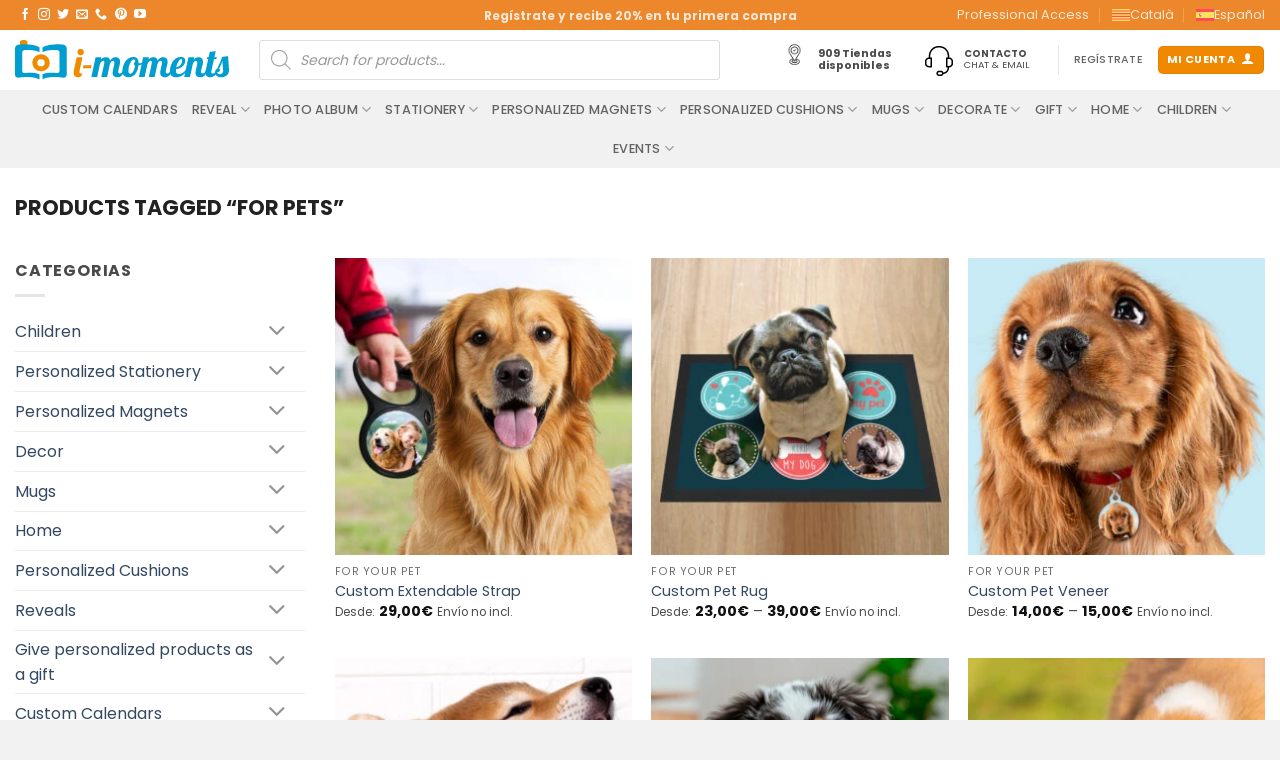

--- FILE ---
content_type: text/html; charset=UTF-8
request_url: https://i-moments.com/en/tag/for-pets/
body_size: 40717
content:
<!DOCTYPE html>
<html lang="en-US" prefix="og: https://ogp.me/ns#" class="loading-site no-js">
<head><script>(function(w,i,g){w[g]=w[g]||[];if(typeof w[g].push=='function')w[g].push(i)})
(window,'GTM-NF9G4QX','google_tags_first_party');</script><script>(function(w,d,s,l){w[l]=w[l]||[];(function(){w[l].push(arguments);})('set', 'developer_id.dYzg1YT', true);
		w[l].push({'gtm.start':new Date().getTime(),event:'gtm.js'});var f=d.getElementsByTagName(s)[0],
		j=d.createElement(s);j.async=true;j.src='/4f37/';
		f.parentNode.insertBefore(j,f);
		})(window,document,'script','dataLayer');</script>
	<meta charset="UTF-8" />
	<link rel="profile" href="https://gmpg.org/xfn/11" />
	<link rel="pingback" href="https://i-moments.com/xmlrpc.php" />

	<!-- gtm-cookies no-header-scripts --><script>
const debounce = (callback, wait) => {
  let timeoutId = null;
  return (...args) => {
    window.clearTimeout(timeoutId);
    timeoutId = window.setTimeout(() => {
      callback(...args);
    }, wait);
  };
}
const handleCmplzCategories = debounce(() => {
  const cats = cmplz_accepted_categories();
  const consentState = {
    'ad_storage': cats.includes('marketing') ? 'granted' : 'denied',
    'ad_user_data': cats.includes('marketing') ? 'granted' : 'denied',
    'ad_personalization': cats.includes('marketing') ? 'granted' : 'denied',
    'analytics_storage': cats.includes('statistics') ? 'granted' : 'denied'
  };
  gtag('consent', 'update', consentState);
  dataLayer.push({
    event: 'consent_update',
    consent_state: consentState
  });
}, 1);

document.addEventListener('cmplz_cookie_banner_data', handleCmplzCategories);
document.addEventListener("cmplz_enable_category", handleCmplzCategories);
</script>
<script>(function(html){html.className = html.className.replace(/\bno-js\b/,'js')})(document.documentElement);</script>
<meta name="viewport" content="width=device-width, initial-scale=1" /><!-- Google tag (gtag.js) consent mode dataLayer added by Site Kit -->
<script type="text/javascript" id="google_gtagjs-js-consent-mode-data-layer">
/* <![CDATA[ */
window.dataLayer = window.dataLayer || [];function gtag(){dataLayer.push(arguments);}
gtag('consent', 'default', {"ad_personalization":"denied","ad_storage":"denied","ad_user_data":"denied","analytics_storage":"denied","functionality_storage":"denied","security_storage":"denied","personalization_storage":"denied","region":["AT","BE","BG","CH","CY","CZ","DE","DK","EE","ES","FI","FR","GB","GR","HR","HU","IE","IS","IT","LI","LT","LU","LV","MT","NL","NO","PL","PT","RO","SE","SI","SK"],"wait_for_update":500});
window._googlesitekitConsentCategoryMap = {"statistics":["analytics_storage"],"marketing":["ad_storage","ad_user_data","ad_personalization"],"functional":["functionality_storage","security_storage"],"preferences":["personalization_storage"]};
window._googlesitekitConsents = {"ad_personalization":"denied","ad_storage":"denied","ad_user_data":"denied","analytics_storage":"denied","functionality_storage":"denied","security_storage":"denied","personalization_storage":"denied","region":["AT","BE","BG","CH","CY","CZ","DE","DK","EE","ES","FI","FR","GB","GR","HR","HU","IE","IS","IT","LI","LT","LU","LV","MT","NL","NO","PL","PT","RO","SE","SI","SK"],"wait_for_update":500};
/* ]]> */
</script>
<!-- End Google tag (gtag.js) consent mode dataLayer added by Site Kit -->

<!-- Search Engine Optimization by Rank Math PRO - https://rankmath.com/ -->
<title>For pets | i-moments</title>
<link data-rocket-preload as="style" data-wpr-hosted-gf-parameters="family=Poppins%3Aregular%2C700%2Cregular%2C500%7CDancing%20Script%3Aregular%2Cregular&display=swap" href="https://i-moments.com/content/cache/fonts/1/google-fonts/css/7/9/5/cd5317de11204584a92faf79b2d6c.css" rel="preload">
<link data-wpr-hosted-gf-parameters="family=Poppins%3Aregular%2C700%2Cregular%2C500%7CDancing%20Script%3Aregular%2Cregular&display=swap" href="https://i-moments.com/content/cache/fonts/1/google-fonts/css/7/9/5/cd5317de11204584a92faf79b2d6c.css" media="print" onload="this.media=&#039;all&#039;" rel="stylesheet">
<noscript data-wpr-hosted-gf-parameters=""><link rel="stylesheet" href="https://fonts.googleapis.com/css?family=Poppins%3Aregular%2C700%2Cregular%2C500%7CDancing%20Script%3Aregular%2Cregular&#038;display=swap"></noscript>
<meta name="robots" content="follow, index, max-snippet:-1, max-video-preview:-1, max-image-preview:large"/>
<link rel="canonical" href="https://i-moments.com/en/tag/for-pets/" />
<meta property="og:locale" content="en_US" />
<meta property="og:type" content="article" />
<meta property="og:title" content="For pets | i-moments" />
<meta property="og:url" content="https://i-moments.com/en/tag/for-pets/" />
<meta property="og:site_name" content="i-moments" />
<meta name="twitter:card" content="summary_large_image" />
<meta name="twitter:title" content="For pets | i-moments" />
<meta name="twitter:label1" content="Products" />
<meta name="twitter:data1" content="9" />
<script type="application/ld+json" class="rank-math-schema-pro">{"@context":"https://schema.org","@graph":[{"@type":"Organization","@id":"https://i-moments.com/en/#organization/","name":"i-moments"},{"@type":"WebSite","@id":"https://i-moments.com/en/#website/","url":"https://i-moments.com/en/","name":"i-moments","alternateName":"imoments","publisher":{"@id":"https://i-moments.com/en/#organization/"},"inLanguage":"en-US"},{"@type":"BreadcrumbList","@id":"https://i-moments.com/en/tag/for-pets/#breadcrumb","itemListElement":[{"@type":"ListItem","position":"1","item":{"@id":"https://i-moments.com/en/tag/for-pets/","name":"Products tagged &ldquo;For pets&rdquo;"}}]},{"@type":"CollectionPage","@id":"https://i-moments.com/en/tag/for-pets/#webpage","url":"https://i-moments.com/en/tag/for-pets/","name":"For pets | i-moments","isPartOf":{"@id":"https://i-moments.com/en/#website/"},"inLanguage":"en-US","breadcrumb":{"@id":"https://i-moments.com/en/tag/for-pets/#breadcrumb"}}]}</script>
<!-- /Rank Math WordPress SEO plugin -->

<link rel='dns-prefetch' href='//www.googletagmanager.com' />
<link rel='dns-prefetch' href='//fonts.googleapis.com' />
<link href='https://fonts.gstatic.com' crossorigin rel='preconnect' />
<link rel='prefetch' href='https://i-moments.com/content/themes/flatsome/assets/js/flatsome.js?ver=e2eddd6c228105dac048' />
<link rel='prefetch' href='https://i-moments.com/content/themes/flatsome/assets/js/chunk.slider.js?ver=3.20.4' />
<link rel='prefetch' href='https://i-moments.com/content/themes/flatsome/assets/js/chunk.popups.js?ver=3.20.4' />
<link rel='prefetch' href='https://i-moments.com/content/themes/flatsome/assets/js/chunk.tooltips.js?ver=3.20.4' />
<link rel='prefetch' href='https://i-moments.com/content/themes/flatsome/assets/js/woocommerce.js?ver=1c9be63d628ff7c3ff4c' />
<link rel="alternate" type="application/rss+xml" title="i-moments &raquo; Feed" href="https://i-moments.com/en/feed/" />
<link rel="alternate" type="application/rss+xml" title="i-moments &raquo; Comments Feed" href="https://i-moments.com/en/comments/feed/" />
<link rel="alternate" type="application/rss+xml" title="i-moments &raquo; For pets Tag Feed" href="https://i-moments.com/en/tag/for-pets/feed/" />
<style id='wp-img-auto-sizes-contain-inline-css' type='text/css'>
img:is([sizes=auto i],[sizes^="auto," i]){contain-intrinsic-size:3000px 1500px}
/*# sourceURL=wp-img-auto-sizes-contain-inline-css */
</style>
<style id='wp-emoji-styles-inline-css' type='text/css'>

	img.wp-smiley, img.emoji {
		display: inline !important;
		border: none !important;
		box-shadow: none !important;
		height: 1em !important;
		width: 1em !important;
		margin: 0 0.07em !important;
		vertical-align: -0.1em !important;
		background: none !important;
		padding: 0 !important;
	}
/*# sourceURL=wp-emoji-styles-inline-css */
</style>
<link data-minify="1" rel='stylesheet' id='agile-store-locator-init-css' href='https://i-moments.com/content/cache/min/1/content/plugins/agile-store-locator/public/css/init.css?ver=1768292527' type='text/css' media='all' />
<link data-minify="1" rel='stylesheet' id='wc-imaxel-main-style-css' href='https://i-moments.com/content/cache/background-css/1/i-moments.com/content/cache/min/1/content/plugins/imaxeleditors-for-woo/assets/css/style.css?ver=1768292527&wpr_t=1768938360' type='text/css' media='all' />
<style id='woocommerce-inline-inline-css' type='text/css'>
.woocommerce form .form-row .required { visibility: visible; }
/*# sourceURL=woocommerce-inline-inline-css */
</style>
<link rel='stylesheet' id='wpml-menu-item-0-css' href='https://i-moments.com/content/plugins/sitepress-multilingual-cms/templates/language-switchers/menu-item/style.min.css' type='text/css' media='all' />
<link rel='stylesheet' id='cmplz-general-css' href='https://i-moments.com/content/plugins/complianz-gdpr-premium/assets/css/cookieblocker.min.css' type='text/css' media='all' />
<link rel='stylesheet' id='dgwt-wcas-style-css' href='https://i-moments.com/content/cache/background-css/1/i-moments.com/content/plugins/ajax-search-for-woocommerce-premium/assets/css/style.min.css?wpr_t=1768938360' type='text/css' media='all' />
<link data-minify="1" rel='stylesheet' id='flatsome-swatches-frontend-css' href='https://i-moments.com/content/cache/min/1/content/themes/flatsome/assets/css/extensions/flatsome-swatches-frontend.css?ver=1768292527' type='text/css' media='all' />
<link data-minify="1" rel='stylesheet' id='flatsome-main-css' href='https://i-moments.com/content/cache/background-css/1/i-moments.com/content/cache/min/1/content/themes/flatsome/assets/css/flatsome.css?ver=1768292527&wpr_t=1768938360' type='text/css' media='all' />
<style id='flatsome-main-inline-css' type='text/css'>
@font-face {
				font-family: "fl-icons";
				font-display: block;
				src: url(https://i-moments.com/content/themes/flatsome/assets/css/icons/fl-icons.eot?v=3.20.4);
				src:
					url(https://i-moments.com/content/themes/flatsome/assets/css/icons/fl-icons.eot#iefix?v=3.20.4) format("embedded-opentype"),
					url(https://i-moments.com/content/themes/flatsome/assets/css/icons/fl-icons.woff2?v=3.20.4) format("woff2"),
					url(https://i-moments.com/content/themes/flatsome/assets/css/icons/fl-icons.ttf?v=3.20.4) format("truetype"),
					url(https://i-moments.com/content/themes/flatsome/assets/css/icons/fl-icons.woff?v=3.20.4) format("woff"),
					url(https://i-moments.com/content/themes/flatsome/assets/css/icons/fl-icons.svg?v=3.20.4#fl-icons) format("svg");
			}
/*# sourceURL=flatsome-main-inline-css */
</style>
<link data-minify="1" rel='stylesheet' id='flatsome-shop-css' href='https://i-moments.com/content/cache/min/1/content/themes/flatsome/assets/css/flatsome-shop.css?ver=1768292527' type='text/css' media='all' />

<style id='rocket-lazyload-inline-css' type='text/css'>
.rll-youtube-player{position:relative;padding-bottom:56.23%;height:0;overflow:hidden;max-width:100%;}.rll-youtube-player:focus-within{outline: 2px solid currentColor;outline-offset: 5px;}.rll-youtube-player iframe{position:absolute;top:0;left:0;width:100%;height:100%;z-index:100;background:0 0}.rll-youtube-player img{bottom:0;display:block;left:0;margin:auto;max-width:100%;width:100%;position:absolute;right:0;top:0;border:none;height:auto;-webkit-transition:.4s all;-moz-transition:.4s all;transition:.4s all}.rll-youtube-player img:hover{-webkit-filter:brightness(75%)}.rll-youtube-player .play{height:100%;width:100%;left:0;top:0;position:absolute;background:var(--wpr-bg-649210fc-2a81-4d41-832c-8cd84bcc887c) no-repeat center;background-color: transparent !important;cursor:pointer;border:none;}
/*# sourceURL=rocket-lazyload-inline-css */
</style>
<script type="text/javascript" id="wpml-cookie-js-extra">
/* <![CDATA[ */
var wpml_cookies = {"wp-wpml_current_language":{"value":"en","expires":1,"path":"/"}};
var wpml_cookies = {"wp-wpml_current_language":{"value":"en","expires":1,"path":"/"}};
//# sourceURL=wpml-cookie-js-extra
/* ]]> */
</script>
<script data-minify="1" type="text/javascript" src="https://i-moments.com/content/cache/min/1/content/plugins/sitepress-multilingual-cms/res/js/cookies/language-cookie.js?ver=1768292527" id="wpml-cookie-js" defer="defer" data-wp-strategy="defer"></script>
<script type="text/javascript" id="asenha-public-js-extra">
/* <![CDATA[ */
var phpVars = {"externalPermalinksEnabled":"1"};
//# sourceURL=asenha-public-js-extra
/* ]]> */
</script>
<script data-minify="1" type="text/javascript" src="https://i-moments.com/content/cache/min/1/content/plugins/admin-site-enhancements-pro/assets/js/external-permalinks.js?ver=1768292527" id="asenha-public-js" data-rocket-defer defer></script>
<script type="text/javascript" src="https://i-moments.com/wp-includes/js/jquery/jquery.min.js" id="jquery-core-js"></script>
<script type="text/javascript" src="https://i-moments.com/content/plugins/woocommerce/assets/js/jquery-blockui/jquery.blockUI.min.js" id="wc-jquery-blockui-js" data-wp-strategy="defer"></script>
<script type="text/javascript" id="wc-add-to-cart-js-extra">
/* <![CDATA[ */
var wc_add_to_cart_params = {"ajax_url":"/wp-admin/admin-ajax.php?lang=en","wc_ajax_url":"/en/?wc-ajax=%%endpoint%%","i18n_view_cart":"View cart","cart_url":"https://i-moments.com/en/","is_cart":"","cart_redirect_after_add":"no"};
//# sourceURL=wc-add-to-cart-js-extra
/* ]]> */
</script>
<script type="text/javascript" src="https://i-moments.com/content/plugins/woocommerce/assets/js/frontend/add-to-cart.min.js" id="wc-add-to-cart-js" defer="defer" data-wp-strategy="defer"></script>
<script type="text/javascript" src="https://i-moments.com/content/plugins/woocommerce/assets/js/js-cookie/js.cookie.min.js" id="wc-js-cookie-js" data-wp-strategy="defer" data-rocket-defer defer></script>
<script data-minify="1" type="text/javascript" src="https://i-moments.com/content/cache/min/1/content/plugins/gtm-ecommerce-woo-pro/assets/gtm-ecommerce-woo-pro.js?ver=1768292527" id="gtm-ecommerce-woo-pro-js" data-rocket-defer defer></script>

<!-- Google tag (gtag.js) snippet added by Site Kit -->
<!-- Google Ads snippet added by Site Kit -->
<script type="text/javascript" src="https://www.googletagmanager.com/gtag/js?id=AW-1003805339" id="google_gtagjs-js" async></script>
<script type="text/javascript" id="google_gtagjs-js-after">
/* <![CDATA[ */
window.dataLayer = window.dataLayer || [];function gtag(){dataLayer.push(arguments);}
gtag("js", new Date());
gtag("set", "developer_id.dZTNiMT", true);
gtag("config", "AW-1003805339");
 window._googlesitekit = window._googlesitekit || {}; window._googlesitekit.throttledEvents = []; window._googlesitekit.gtagEvent = (name, data) => { var key = JSON.stringify( { name, data } ); if ( !! window._googlesitekit.throttledEvents[ key ] ) { return; } window._googlesitekit.throttledEvents[ key ] = true; setTimeout( () => { delete window._googlesitekit.throttledEvents[ key ]; }, 5 ); gtag( "event", name, { ...data, event_source: "site-kit" } ); }; 
//# sourceURL=google_gtagjs-js-after
/* ]]> */
</script>
<link rel="https://api.w.org/" href="https://i-moments.com/en/wp-json/" /><link rel="alternate" title="JSON" type="application/json" href="https://i-moments.com/en/wp-json/wp/v2/product_tag/849" /><meta name="generator" content="Site Kit by Google 1.170.0" /><meta name="generator" content="WPML ver:4.8.6 stt:8,1,2;" />
<link rel="alternate" hreflang="ca" href="https://i-moments.com/ca/eti/per-a-mascotes/" />
<link rel="alternate" hreflang="en" href="https://i-moments.com/en/tag/for-pets/" />
<link rel="alternate" hreflang="es" href="https://i-moments.com/eti/para-mascotas/" />
<link rel="alternate" hreflang="x-default" href="https://i-moments.com/eti/para-mascotas/" />
			<style>.cmplz-hidden {
					display: none !important;
				}</style>    <!-- Google Tag Manager -->
    <script>(function(w,d,s,l,i){w[l]=w[l]||[];w[l].push({'gtm.start':
    new Date().getTime(),event:'gtm.js'});var f=d.getElementsByTagName(s)[0],
    j=d.createElement(s),dl=l!='dataLayer'?'&l='+l:'';j.async=true;j.src=
    'https://www.googletagmanager.com/gtm.js?id='+i+dl;f.parentNode.insertBefore(j,f);
    })(window,document,'script','dataLayer','GTM-NF9G4QX');</script>
    <!-- End Google Tag Manager -->
		<style>
			.dgwt-wcas-ico-magnifier,.dgwt-wcas-ico-magnifier-handler{max-width:20px}		</style>
			<style>
		.dgwt-wcas-flatsome-up {
			margin-top: -40vh;
		}

		#search-lightbox .dgwt-wcas-sf-wrapp input[type=search].dgwt-wcas-search-input {
			height: 60px;
			font-size: 20px;
		}

		#search-lightbox .dgwt-wcas-search-wrapp {
			-webkit-transition: all 100ms ease-in-out;
			-moz-transition: all 100ms ease-in-out;
			-ms-transition: all 100ms ease-in-out;
			-o-transition: all 100ms ease-in-out;
			transition: all 100ms ease-in-out;
		}

		#search-lightbox .dgwt-wcas-sf-wrapp .dgwt-wcas-search-submit:before {
			top: 21px;
		}

		.dgwt-wcas-overlay-mobile-on .mfp-wrap .mfp-content {
			width: 100vw;
		}

		.dgwt-wcas-overlay-mobile-on .mfp-wrap,
		.dgwt-wcas-overlay-mobile-on .mfp-close,
		.dgwt-wcas-overlay-mobile-on .nav-sidebar {
			display: none;
		}

		.dgwt-wcas-overlay-mobile-on .main-menu-overlay {
			display: none;
		}

		.dgwt-wcas-open .header-search-dropdown .nav-dropdown {
			opacity: 1;
			max-height: inherit;
			left: -15px !important;
		}

		.dgwt-wcas-open:not(.dgwt-wcas-theme-flatsome-dd-sc) .nav-right .header-search-dropdown .nav-dropdown {
			left: auto;
			/*right: -15px;*/
		}

		.dgwt-wcas-theme-flatsome .nav-dropdown .dgwt-wcas-search-wrapp {
			min-width: 450px;
		}

		.header-search-form {
			min-width: 250px;
		}
	</style>
		<noscript><style>.woocommerce-product-gallery{ opacity: 1 !important; }</style></noscript>
	<link rel="icon" href="https://i-moments.com/content/files/2021/01/imoments_icono-100x100.png.webp" sizes="32x32" />
<link rel="icon" href="https://i-moments.com/content/files/2021/01/imoments_icono-300x300.png.webp" sizes="192x192" />
<link rel="apple-touch-icon" href="https://i-moments.com/content/files/2021/01/imoments_icono-300x300.png.webp" />
<meta name="msapplication-TileImage" content="https://i-moments.com/content/files/2021/01/imoments_icono-300x300.png" />
<style id="custom-css" type="text/css">:root {--primary-color: #34addc;--fs-color-primary: #34addc;--fs-color-secondary: #f08900;--fs-color-success: #627D47;--fs-color-alert: #b20000;--fs-color-base: #4a4a4a;--fs-experimental-link-color: #334862;--fs-experimental-link-color-hover: #111;}.tooltipster-base {--tooltip-color: #fff;--tooltip-bg-color: #000;}.off-canvas-right .mfp-content, .off-canvas-left .mfp-content {--drawer-width: 300px;}.off-canvas .mfp-content.off-canvas-cart {--drawer-width: 360px;}.container-width, .full-width .ubermenu-nav, .container, .row{max-width: 1410px}.row.row-collapse{max-width: 1380px}.row.row-small{max-width: 1402.5px}.row.row-large{max-width: 1440px}.header-main{height: 60px}#logo img{max-height: 60px}#logo{width:214px;}.header-bottom{min-height: 35px}.header-top{min-height: 30px}.transparent .header-main{height: 75px}.transparent #logo img{max-height: 75px}.has-transparent + .page-title:first-of-type,.has-transparent + #main > .page-title,.has-transparent + #main > div > .page-title,.has-transparent + #main .page-header-wrapper:first-of-type .page-title{padding-top: 155px;}.header.show-on-scroll,.stuck .header-main{height:70px!important}.stuck #logo img{max-height: 70px!important}.search-form{ width: 90%;}.header-bottom {background-color: #f1f1f1}.top-bar-nav > li > a{line-height: 16px }.header-main .nav > li > a{line-height: 16px }.stuck .header-main .nav > li > a{line-height: 50px }.header-bottom-nav > li > a{line-height: 15px }@media (max-width: 549px) {.header-main{height: 65px}#logo img{max-height: 65px}}.main-menu-overlay{background-color: #fcfcfc}.nav-dropdown{font-size:100%}.header-top{background-color:#ec872c!important;}body{font-size: 100%;}@media screen and (max-width: 549px){body{font-size: 100%;}}body{font-family: Poppins, sans-serif;}body {font-weight: 400;font-style: normal;}.nav > li > a {font-family: Poppins, sans-serif;}.mobile-sidebar-levels-2 .nav > li > ul > li > a {font-family: Poppins, sans-serif;}.nav > li > a,.mobile-sidebar-levels-2 .nav > li > ul > li > a {font-weight: 500;font-style: normal;}h1,h2,h3,h4,h5,h6,.heading-font, .off-canvas-center .nav-sidebar.nav-vertical > li > a{font-family: Poppins, sans-serif;}h1,h2,h3,h4,h5,h6,.heading-font,.banner h1,.banner h2 {font-weight: 700;font-style: normal;}.alt-font{font-family: "Dancing Script", sans-serif;}.alt-font {font-weight: 400!important;font-style: normal!important;}input[type='submit'], input[type="button"], button:not(.icon), .button:not(.icon){border-radius: 25px!important}@media screen and (min-width: 550px){.products .box-vertical .box-image{min-width: 300px!important;width: 300px!important;}}.absolute-footer, html{background-color: #f2f2f3}.nav-vertical-fly-out > li + li {border-top-width: 1px; border-top-style: solid;}/* Custom CSS */.awl-label {display: table-cell;padding: 0.4em 0.4em 0.4em 0.4em;z-index: 1;background: #000000;position: relative;border-radius: 0.25em;font-size: 1em;}/* Custom CSS Tablet */@media (max-width: 849px){.off-canvas-right .mfp-content, .off-canvas-left .mfp-content { width: 75%;}}.label-new.menu-item > a:after{content:"New";}.label-hot.menu-item > a:after{content:"Hot";}.label-sale.menu-item > a:after{content:"Sale";}.label-popular.menu-item > a:after{content:"Popular";}</style>		<style type="text/css" id="wp-custom-css">
			.woocommerce-variation-price {
    
    font-size: 1.5rem;
   
}
/* Versión móvil */
@media (max-width: 768px) {
  .account-link .header-account-title {
    display: none; /* Oculta el texto */
  }

  .account-link {
    display: flex !important;
    align-items: center;
    justify-content: center;
    width: 28px;      /* botón cuadrado */
    height: 28px;     /* alto igual al ancho */
    padding: 0 !important;
  }

  .account-link i {
    margin: 0 !important;
    font-size: 17px;  /* puedes ajustar el tamaño del icono */
    line-height: 1;   /* corrige alineación vertical */
  }
}
.ux-quantity{display:none!important}		</style>
		<style id="flatsome-swatches-css">.variations_form .ux-swatch.selected {box-shadow: 0 0 0 2px var(--fs-color-secondary);}.ux-swatches-in-loop .ux-swatch.selected {box-shadow: 0 0 0 2px #34addc;}</style><style id="flatsome-variation-images-css">.ux-additional-variation-images-thumbs-placeholder {max-height: 0;opacity: 0;visibility: hidden;transition: visibility .1s, opacity .1s, max-height .2s ease-out;}.ux-additional-variation-images-thumbs-placeholder--visible {max-height: 1000px;opacity: 1;visibility: visible;transition: visibility .2s, opacity .2s, max-height .1s ease-in;}</style><style id="infinite-scroll-css" type="text/css">.page-load-status,.archive .woocommerce-pagination {display: none;}</style><noscript><style id="rocket-lazyload-nojs-css">.rll-youtube-player, [data-lazy-src]{display:none !important;}</style></noscript><link data-minify="1" rel='stylesheet' id='wc-blocks-style-css' href='https://i-moments.com/content/cache/min/1/content/plugins/woocommerce/assets/client/blocks/wc-blocks.css?ver=1768292527' type='text/css' media='all' />
<style id="wpr-lazyload-bg-container"></style><style id="wpr-lazyload-bg-exclusion"></style>
<noscript>
<style id="wpr-lazyload-bg-nostyle">.wc-imaxel-loading{--wpr-bg-925823d0-e1e0-4303-b686-4c8b4e1889d9: url('https://i-moments.com/content/plugins/imaxeleditors-for-woo/assets/images/icon-loading.gif');}.dgwt-wcas-inner-preloader{--wpr-bg-f823e940-48bd-4a54-9e17-79bd1ea5ac0d: url('https://i-moments.com/content/plugins/ajax-search-for-woocommerce-premium/assets/img/preloader.gif');}.fancy-underline:after{--wpr-bg-abb40de0-c3c9-4b84-a340-9c3dd31bf9ee: url('https://i-moments.com/content/themes/flatsome/assets/img/underline.png');}.slider-style-shadow .flickity-slider>:before{--wpr-bg-a7362223-3672-4af2-877c-941accb000e0: url('https://i-moments.com/content/themes/flatsome/assets/img/shadow@2x.png');}.rll-youtube-player .play{--wpr-bg-649210fc-2a81-4d41-832c-8cd84bcc887c: url('https://i-moments.com/content/plugins/wp-rocket/assets/img/youtube.png');}</style>
</noscript>
<script type="application/javascript">const rocket_pairs = [{"selector":".wc-imaxel-loading","style":".wc-imaxel-loading{--wpr-bg-925823d0-e1e0-4303-b686-4c8b4e1889d9: url('https:\/\/i-moments.com\/content\/plugins\/imaxeleditors-for-woo\/assets\/images\/icon-loading.gif');}","hash":"925823d0-e1e0-4303-b686-4c8b4e1889d9","url":"https:\/\/i-moments.com\/content\/plugins\/imaxeleditors-for-woo\/assets\/images\/icon-loading.gif"},{"selector":".dgwt-wcas-inner-preloader","style":".dgwt-wcas-inner-preloader{--wpr-bg-f823e940-48bd-4a54-9e17-79bd1ea5ac0d: url('https:\/\/i-moments.com\/content\/plugins\/ajax-search-for-woocommerce-premium\/assets\/img\/preloader.gif');}","hash":"f823e940-48bd-4a54-9e17-79bd1ea5ac0d","url":"https:\/\/i-moments.com\/content\/plugins\/ajax-search-for-woocommerce-premium\/assets\/img\/preloader.gif"},{"selector":".fancy-underline","style":".fancy-underline:after{--wpr-bg-abb40de0-c3c9-4b84-a340-9c3dd31bf9ee: url('https:\/\/i-moments.com\/content\/themes\/flatsome\/assets\/img\/underline.png');}","hash":"abb40de0-c3c9-4b84-a340-9c3dd31bf9ee","url":"https:\/\/i-moments.com\/content\/themes\/flatsome\/assets\/img\/underline.png"},{"selector":".slider-style-shadow .flickity-slider>*","style":".slider-style-shadow .flickity-slider>:before{--wpr-bg-a7362223-3672-4af2-877c-941accb000e0: url('https:\/\/i-moments.com\/content\/themes\/flatsome\/assets\/img\/shadow@2x.png');}","hash":"a7362223-3672-4af2-877c-941accb000e0","url":"https:\/\/i-moments.com\/content\/themes\/flatsome\/assets\/img\/shadow@2x.png"},{"selector":".rll-youtube-player .play","style":".rll-youtube-player .play{--wpr-bg-649210fc-2a81-4d41-832c-8cd84bcc887c: url('https:\/\/i-moments.com\/content\/plugins\/wp-rocket\/assets\/img\/youtube.png');}","hash":"649210fc-2a81-4d41-832c-8cd84bcc887c","url":"https:\/\/i-moments.com\/content\/plugins\/wp-rocket\/assets\/img\/youtube.png"}]; const rocket_excluded_pairs = [];</script><meta name="generator" content="WP Rocket 3.20.3" data-wpr-features="wpr_lazyload_css_bg_img wpr_defer_js wpr_minify_js wpr_lazyload_images wpr_lazyload_iframes wpr_image_dimensions wpr_cache_webp wpr_minify_css wpr_preload_links wpr_host_fonts_locally wpr_desktop" /></head>

<body data-cmplz=2 class="archive tax-product_tag term-for-pets term-849 wp-theme-flatsome wp-child-theme-im theme-flatsome woocommerce woocommerce-page woocommerce-no-js dgwt-wcas-theme-flatsome full-width nav-dropdown-has-arrow nav-dropdown-has-shadow nav-dropdown-has-border mobile-submenu-slide mobile-submenu-slide-levels-2 mobile-submenu-toggle">

<!-- gtm-cookies no-after-body-scripts -->
<a class="skip-link screen-reader-text" href="#main">Skip to content</a>

<div data-rocket-location-hash="99bb46786fd5bd31bcd7bdc067ad247a" id="wrapper">

	
	<header data-rocket-location-hash="8cd2ef760cf5956582d03e973259bc0e" id="header" class="header has-sticky sticky-jump">
		<div data-rocket-location-hash="d53b06ca13945ed03e70ba4a94347bcf" class="header-wrapper">
			<div id="top-bar" class="header-top hide-for-sticky nav-dark flex-has-center">
    <div class="flex-row container">
      <div class="flex-col hide-for-medium flex-left">
          <ul class="nav nav-left medium-nav-center nav-small  nav-divided">
              <li class="html header-social-icons ml-0">
	<div class="social-icons follow-icons" ><a href="https://www.facebook.com/imoments" target="_blank" data-label="Facebook" class="icon plain tooltip facebook" title="Follow on Facebook" aria-label="Follow on Facebook" rel="noopener nofollow"><i class="icon-facebook" aria-hidden="true"></i></a><a href="https://www.instagram.com/imoments_es/" target="_blank" data-label="Instagram" class="icon plain tooltip instagram" title="Follow on Instagram" aria-label="Follow on Instagram" rel="noopener nofollow"><i class="icon-instagram" aria-hidden="true"></i></a><a href="https://twitter.com/i_moments" data-label="Twitter" target="_blank" class="icon plain tooltip twitter" title="Follow on Twitter" aria-label="Follow on Twitter" rel="noopener nofollow"><i class="icon-twitter" aria-hidden="true"></i></a><a href="/cdn-cgi/l/email-protection#b4dddad2dbf4dd99d9dbd9d1dac0c79ad7dbd9" data-label="E-mail" target="_blank" class="icon plain tooltip email" title="Send us an email" aria-label="Send us an email" rel="nofollow noopener"><i class="icon-envelop" aria-hidden="true"></i></a><a href="tel:+34 937 293 326" data-label="Phone" target="_blank" class="icon plain tooltip phone" title="Call us" aria-label="Call us" rel="nofollow noopener"><i class="icon-phone" aria-hidden="true"></i></a><a href="https://pinterest.com/imomentscom/" data-label="Pinterest" target="_blank" class="icon plain tooltip pinterest" title="Follow on Pinterest" aria-label="Follow on Pinterest" rel="noopener nofollow"><i class="icon-pinterest" aria-hidden="true"></i></a><a href="https://www.youtube.com/user/imomentsPlus" data-label="YouTube" target="_blank" class="icon plain tooltip youtube" title="Follow on YouTube" aria-label="Follow on YouTube" rel="noopener nofollow"><i class="icon-youtube" aria-hidden="true"></i></a></div></li>
          </ul>
      </div>

      <div class="flex-col hide-for-medium flex-center">
          <ul class="nav nav-center nav-small  nav-divided">
              <li class="html custom html_topbar_left"><a href="https://descargas.i-moments.com/areaclientes/public/pre_registro.aspx" style="font-size:12px;"><strong>Regístrate y recibe 20% en tu primera compra </strong></a></li>          </ul>
      </div>

      <div class="flex-col hide-for-medium flex-right">
         <ul class="nav top-bar-nav nav-right nav-small  nav-divided">
              <li id="menu-item-14991" class="menu-item menu-item-type-post_type menu-item-object-page menu-item-14991 menu-item-design-default"><a href="https://i-moments.com/en/acceso-profesionales/" class="nav-top-link">Professional Access</a></li>
<li id="menu-item-wpml-ls-111-ca" class="menu-item wpml-ls-slot-111 wpml-ls-item wpml-ls-item-ca wpml-ls-menu-item wpml-ls-first-item menu-item-type-wpml_ls_menu_item menu-item-object-wpml_ls_menu_item menu-item-wpml-ls-111-ca menu-item-design-default"><a href="https://i-moments.com/ca/eti/per-a-mascotes/" title="Switch to Català" aria-label="Switch to Català" role="menuitem" class="nav-top-link"><img width="18" height="12"
            class="wpml-ls-flag"
            src="data:image/svg+xml,%3Csvg%20xmlns='http://www.w3.org/2000/svg'%20viewBox='0%200%2018%2012'%3E%3C/svg%3E"
            alt=""
            
            
    data-lazy-src="https://i-moments.com/content/plugins/sitepress-multilingual-cms/res/flags/ca.svg" /><noscript><img width="18" height="12"
            class="wpml-ls-flag"
            src="https://i-moments.com/content/plugins/sitepress-multilingual-cms/res/flags/ca.svg"
            alt=""
            
            
    /></noscript><span class="wpml-ls-native" lang="ca">Català</span></a></li>
<li id="menu-item-wpml-ls-111-es" class="menu-item wpml-ls-slot-111 wpml-ls-item wpml-ls-item-es wpml-ls-menu-item wpml-ls-last-item menu-item-type-wpml_ls_menu_item menu-item-object-wpml_ls_menu_item menu-item-wpml-ls-111-es menu-item-design-default"><a href="https://i-moments.com/eti/para-mascotas/" title="Switch to Español" aria-label="Switch to Español" role="menuitem" class="nav-top-link"><img width="18" height="12"
            class="wpml-ls-flag"
            src="data:image/svg+xml,%3Csvg%20xmlns='http://www.w3.org/2000/svg'%20viewBox='0%200%2018%2012'%3E%3C/svg%3E"
            alt=""
            
            
    data-lazy-src="https://i-moments.com/content/plugins/sitepress-multilingual-cms/res/flags/es.svg" /><noscript><img width="18" height="12"
            class="wpml-ls-flag"
            src="https://i-moments.com/content/plugins/sitepress-multilingual-cms/res/flags/es.svg"
            alt=""
            
            
    /></noscript><span class="wpml-ls-native" lang="es">Español</span></a></li>
          </ul>
      </div>

            <div class="flex-col show-for-medium flex-grow">
          <ul class="nav nav-center nav-small mobile-nav  nav-divided">
              <li class="html custom html_topbar_left"><a href="https://descargas.i-moments.com/areaclientes/public/pre_registro.aspx" style="font-size:12px;"><strong>Regístrate y recibe 20% en tu primera compra </strong></a></li>          </ul>
      </div>
      
    </div>
</div>
<div id="masthead" class="header-main ">
      <div class="header-inner flex-row container logo-left medium-logo-center" role="navigation">

          <!-- Logo -->
          <div id="logo" class="flex-col logo">
            
<!-- Header logo -->
<a href="https://i-moments.com/en/" title="i-moments - Especialistas en imprimir tus mejores momentos" rel="home">
		<img width="214" height="60" src="https://i-moments.com/content/files/2021/01/i-moments.svg" class="header_logo header-logo" alt="i-moments"/><img  width="214" height="60" src="https://i-moments.com/content/files/2021/01/i-moments.svg" class="header-logo-dark" alt="i-moments"/></a>
          </div>

          <!-- Mobile Left Elements -->
          <div class="flex-col show-for-medium flex-left">
            <ul class="mobile-nav nav nav-left ">
              <li class="nav-icon has-icon">
			<a href="#" class="is-small" data-open="#main-menu" data-pos="left" data-bg="main-menu-overlay" role="button" aria-label="Menu" aria-controls="main-menu" aria-expanded="false" aria-haspopup="dialog" data-flatsome-role-button>
			<i class="icon-menu" aria-hidden="true"></i>					</a>
	</li>
            </ul>
          </div>

          <!-- Left Elements -->
          <div class="flex-col hide-for-medium flex-left
            flex-grow">
            <ul class="header-nav header-nav-main nav nav-left  nav-line-bottom nav-uppercase" >
              <li class="header-search-form search-form html relative has-icon">
	<div class="header-search-form-wrapper">
		<div  class="dgwt-wcas-search-wrapp dgwt-wcas-is-detail-box dgwt-wcas-no-submit woocommerce dgwt-wcas-style-flat js-dgwt-wcas-layout-classic dgwt-wcas-layout-classic js-dgwt-wcas-mobile-overlay-disabled">
		<form class="dgwt-wcas-search-form" role="search" action="https://i-moments.com/en/" method="get">
		<div class="dgwt-wcas-sf-wrapp">
							<svg class="dgwt-wcas-ico-magnifier" xmlns="http://www.w3.org/2000/svg"
					 xmlns:xlink="http://www.w3.org/1999/xlink" x="0px" y="0px"
					 viewBox="0 0 51.539 51.361" xml:space="preserve">
		             <path 						 d="M51.539,49.356L37.247,35.065c3.273-3.74,5.272-8.623,5.272-13.983c0-11.742-9.518-21.26-21.26-21.26 S0,9.339,0,21.082s9.518,21.26,21.26,21.26c5.361,0,10.244-1.999,13.983-5.272l14.292,14.292L51.539,49.356z M2.835,21.082 c0-10.176,8.249-18.425,18.425-18.425s18.425,8.249,18.425,18.425S31.436,39.507,21.26,39.507S2.835,31.258,2.835,21.082z"/>
				</svg>
							<label class="screen-reader-text"
				   for="dgwt-wcas-search-input-1">Products search</label>

			<input id="dgwt-wcas-search-input-1"
				   type="search"
				   class="dgwt-wcas-search-input"
				   name="s"
				   value=""
				   placeholder="Search for products..."
				   autocomplete="off"
							/>
			<div class="dgwt-wcas-preloader"></div>

			<div class="dgwt-wcas-voice-search"></div>

			
			<input type="hidden" name="post_type" value="product"/>
			<input type="hidden" name="dgwt_wcas" value="1"/>

							<input type="hidden" name="lang" value="en"/>
			
					</div>
	</form>
</div>
	</div>
</li>
            </ul>
          </div>

          <!-- Right Elements -->
          <div class="flex-col hide-for-medium flex-right">
            <ul class="header-nav header-nav-main nav nav-right  nav-line-bottom nav-uppercase">
              <li class="html custom html_topbar_right">	<div id="stack-4208845906" class="stack stack-row justify-start items-stretch">
		


	<a class="plain" href="/tiendas-i-moments/" >	<div class="icon-box featured-box icon-box-left tooltip text-left is-xsmall" title="Encuentra tu Tienda" style="margin:0px 15px 5px 10px;">
					<div class="icon-box-img" style="width: 27px">
				<div class="icon">
					<div class="icon-inner" >
						<picture class="attachment-medium size-medium" decoding="async" fetchpriority="high"><source type="image/webp" data-lazy-srcset="https://i-moments.com/content/compressx-nextgen/uploads/2025/06/icon_location.png.webp?t=1768934759 342w" sizes="(max-width: 300px) 100vw, 300px"/><img width="300" height="449" src="data:image/svg+xml,%3Csvg%20xmlns='http://www.w3.org/2000/svg'%20viewBox='0%200%20300%20449'%3E%3C/svg%3E" class="attachment-medium size-medium" alt="" decoding="async" fetchpriority="high" data-lazy-srcset="https://i-moments.com/content/files/2025/06/icon_location-300x449.png?t=1768934759 300w, https://i-moments.com/content/files/2025/06/icon_location-150x225.png?t=1768934759 150w, https://i-moments.com/content/files/2025/06/icon_location-64x96.png?t=1768934759 64w, https://i-moments.com/content/files/2025/06/icon_location.png?t=1768934759 342w" data-lazy-sizes="(max-width: 300px) 100vw, 300px" data-lazy-src="https://i-moments.com/content/files/2025/06/icon_location-300x449.png?t=1768934759"/><noscript><img width="300" height="449" src="https://i-moments.com/content/files/2025/06/icon_location-300x449.png?t=1768934759" class="attachment-medium size-medium" alt="" decoding="async" fetchpriority="high" srcset="https://i-moments.com/content/files/2025/06/icon_location-300x449.png?t=1768934759 300w, https://i-moments.com/content/files/2025/06/icon_location-150x225.png?t=1768934759 150w, https://i-moments.com/content/files/2025/06/icon_location-64x96.png?t=1768934759 64w, https://i-moments.com/content/files/2025/06/icon_location.png?t=1768934759 342w" sizes="(max-width: 300px) 100vw, 300px"/></noscript></picture>					</div>
				</div>
			</div>
				<div class="icon-box-text last-reset">
									

	<div id="gap-189131678" class="gap-element clearfix" style="display:block; height:auto;">
		
<style>
#gap-189131678 {
  padding-top: 7px;
}
</style>
	</div>
	

	<div id="text-3685985628" class="text">
		

<strong><span style="font-size: 75%;"><strong>909 Tiendas <br/>disponibles</strong></span></strong>

		
<style>
#text-3685985628 {
  font-size: 0.9rem;
  line-height: 0.9;
  text-align: left;
}
</style>
	</div>
	
		</div>
	</div>
	</a>
	


	<a class="plain" href="/contacto/" >	<div class="icon-box featured-box icon-box-left tooltip text-left is-xsmall" title="¿Necesitas ayuda?" style="margin:5px 15px 5px 15px;">
					<div class="icon-box-img" style="width: 30px">
				<div class="icon">
					<div class="icon-inner" >
						<img width="300" height="1" src="data:image/svg+xml,%3Csvg%20xmlns='http://www.w3.org/2000/svg'%20viewBox='0%200%20300%201'%3E%3C/svg%3E" class="attachment-medium size-medium" alt="" decoding="async" data-lazy-src="https://i-moments.com/content/files/2021/01/icon_headphones.svg" /><noscript><img width="300" height="1" src="https://i-moments.com/content/files/2021/01/icon_headphones.svg" class="attachment-medium size-medium" alt="" decoding="async" /></noscript>					</div>
				</div>
			</div>
				<div class="icon-box-text last-reset">
									

	<div id="gap-97340190" class="gap-element clearfix" style="display:block; height:auto;">
		
<style>
#gap-97340190 {
  padding-top: 3px;
}
</style>
	</div>
	

	<div id="text-4264132325" class="text">
		

<strong><span style="font-size: 75%;">CONTACTO
</span></strong><span style="font-size: 75%;"><br/>CHAT &amp; EMAIL</span>

		
<style>
#text-4264132325 {
  font-size: 0.8rem;
  line-height: 0.9;
  text-align: left;
}
</style>
	</div>
	

		</div>
	</div>
	</a>
	

		
<style>
#stack-4208845906 > * {
  --stack-gap: 0.15rem;
}
</style>
	</div>
	</li><li class="header-divider"></li><li class="html custom html_top_right_text"><a href="https://descargas.i-moments.com/areaclientes/public/pre_registro.aspx" target="_blank">
       <span class="header-account-title">                                                                                       Regístrate </span></a></li><li class="html custom html_nav_position_text"><div>
<a href="https://descargas.i-moments.com/areaclientes" class="account-link account-login icon button secondary round is-small" title="Mi cuenta">

			<span class="header-account-title">
		Mi cuenta		</span>
	
  <i class="icon-user"></i>
</a>


</div></li>            </ul>
          </div>

          <!-- Mobile Right Elements -->
          <div class="flex-col show-for-medium flex-right">
            <ul class="mobile-nav nav nav-right ">
              <li class="header-search header-search-lightbox has-icon">
			<a href="#search-lightbox" class="is-small" aria-label="Search" data-open="#search-lightbox" data-focus="input.search-field" role="button" aria-expanded="false" aria-haspopup="dialog" aria-controls="search-lightbox" data-flatsome-role-button><i class="icon-search" aria-hidden="true" style="font-size:16px;"></i></a>		
	<div id="search-lightbox" class="mfp-hide dark text-center">
		<div  class="dgwt-wcas-search-wrapp dgwt-wcas-is-detail-box dgwt-wcas-no-submit woocommerce dgwt-wcas-style-flat js-dgwt-wcas-layout-classic dgwt-wcas-layout-classic js-dgwt-wcas-mobile-overlay-disabled">
		<form class="dgwt-wcas-search-form" role="search" action="https://i-moments.com/en/" method="get">
		<div class="dgwt-wcas-sf-wrapp">
							<svg class="dgwt-wcas-ico-magnifier" xmlns="http://www.w3.org/2000/svg"
					 xmlns:xlink="http://www.w3.org/1999/xlink" x="0px" y="0px"
					 viewBox="0 0 51.539 51.361" xml:space="preserve">
		             <path 						 d="M51.539,49.356L37.247,35.065c3.273-3.74,5.272-8.623,5.272-13.983c0-11.742-9.518-21.26-21.26-21.26 S0,9.339,0,21.082s9.518,21.26,21.26,21.26c5.361,0,10.244-1.999,13.983-5.272l14.292,14.292L51.539,49.356z M2.835,21.082 c0-10.176,8.249-18.425,18.425-18.425s18.425,8.249,18.425,18.425S31.436,39.507,21.26,39.507S2.835,31.258,2.835,21.082z"/>
				</svg>
							<label class="screen-reader-text"
				   for="dgwt-wcas-search-input-2">Products search</label>

			<input id="dgwt-wcas-search-input-2"
				   type="search"
				   class="dgwt-wcas-search-input"
				   name="s"
				   value=""
				   placeholder="Search for products..."
				   autocomplete="off"
							/>
			<div class="dgwt-wcas-preloader"></div>

			<div class="dgwt-wcas-voice-search"></div>

			
			<input type="hidden" name="post_type" value="product"/>
			<input type="hidden" name="dgwt_wcas" value="1"/>

							<input type="hidden" name="lang" value="en"/>
			
					</div>
	</form>
</div>
	</div>
</li>
<li class="html custom html_nav_position_text"><div>
<a href="https://descargas.i-moments.com/areaclientes" class="account-link account-login icon button secondary round is-small" title="Mi cuenta">

			<span class="header-account-title">
		Mi cuenta		</span>
	
  <i class="icon-user"></i>
</a>


</div></li>            </ul>
          </div>

      </div>

      </div>
<div id="wide-nav" class="header-bottom wide-nav hide-for-sticky flex-has-center hide-for-medium">
    <div class="flex-row container">

            
                        <div class="flex-col hide-for-medium flex-center">
                <ul class="nav header-nav header-bottom-nav nav-center  nav-line-grow nav-uppercase nav-prompts-overlay">
                    <li id="menu-item-22460" class="menu-item menu-item-type-taxonomy menu-item-object-product_cat menu-item-22460 menu-item-design-default"><a href="https://i-moments.com/en/c/custom-calendars/" class="nav-top-link">Custom Calendars</a></li>
<li id="menu-item-22451" class="menu-item menu-item-type-custom menu-item-object-custom menu-item-has-children menu-item-22451 menu-item-design-default has-dropdown"><a href="https://i-moments.com/c/revela/" class="nav-top-link" aria-expanded="false" aria-haspopup="menu">Reveal<i class="icon-angle-down" aria-hidden="true"></i></a>
<ul class="sub-menu nav-dropdown nav-dropdown-simple">
	<li id="menu-item-22452" class="menu-item menu-item-type-taxonomy menu-item-object-product_cat menu-item-22452"><a href="https://i-moments.com/en/c/reveals/digital-revealed/">Digital Revealed</a></li>
	<li id="menu-item-22453" class="menu-item menu-item-type-taxonomy menu-item-object-product_cat menu-item-22453"><a href="https://i-moments.com/en/c/reveals/custom-photo-vintage/">Custom Photo-Vintage</a></li>
	<li id="menu-item-22454" class="menu-item menu-item-type-taxonomy menu-item-object-product_cat menu-item-22454"><a href="https://i-moments.com/en/c/reveals/insta-photo-custom/">Insta-Photo Custom</a></li>
</ul>
</li>
<li id="menu-item-22455" class="menu-item menu-item-type-taxonomy menu-item-object-product_cat menu-item-has-children menu-item-22455 menu-item-design-default has-dropdown"><a href="https://i-moments.com/en/c/photo-album/" class="nav-top-link" aria-expanded="false" aria-haspopup="menu">Photo Album<i class="icon-angle-down" aria-hidden="true"></i></a>
<ul class="sub-menu nav-dropdown nav-dropdown-simple">
	<li id="menu-item-22456" class="menu-item menu-item-type-taxonomy menu-item-object-product_cat menu-item-22456"><a href="https://i-moments.com/en/c/photo-album/usb-memory-case/">Usb Memory Case</a></li>
	<li id="menu-item-22457" class="menu-item menu-item-type-taxonomy menu-item-object-product_cat menu-item-22457"><a href="https://i-moments.com/en/c/photo-album/digital-album/">digital album</a></li>
	<li id="menu-item-22458" class="menu-item menu-item-type-taxonomy menu-item-object-product_cat menu-item-22458"><a href="https://i-moments.com/en/c/photo-album/photo-album-en/">Photo album</a></li>
	<li id="menu-item-22459" class="menu-item menu-item-type-taxonomy menu-item-object-product_cat menu-item-22459"><a href="https://i-moments.com/en/c/photo-album/photo-magazine/">Photo Magazine</a></li>
</ul>
</li>
<li id="menu-item-22461" class="menu-item menu-item-type-custom menu-item-object-custom menu-item-has-children menu-item-22461 menu-item-design-default has-dropdown"><a href="https://i-moments.com/c/papeleria/" class="nav-top-link" aria-expanded="false" aria-haspopup="menu">Stationery<i class="icon-angle-down" aria-hidden="true"></i></a>
<ul class="sub-menu nav-dropdown nav-dropdown-simple">
	<li id="menu-item-22462" class="menu-item menu-item-type-taxonomy menu-item-object-product_cat menu-item-has-children menu-item-22462 nav-dropdown-col"><a href="https://i-moments.com/en/c/personalized-stationery/invitations-and-reminders/">Invitations and Reminders</a>
	<ul class="sub-menu nav-column nav-dropdown-simple">
		<li id="menu-item-22463" class="menu-item menu-item-type-taxonomy menu-item-object-product_cat menu-item-22463"><a href="https://i-moments.com/en/c/personalized-stationery/invitations-and-reminders/custom-diptychs/">Custom Diptychs</a></li>
		<li id="menu-item-22464" class="menu-item menu-item-type-taxonomy menu-item-object-product_cat menu-item-22464"><a href="https://i-moments.com/en/c/personalized-stationery/invitations-and-reminders/personalized-cards/">Personalized Cards</a></li>
		<li id="menu-item-22465" class="menu-item menu-item-type-taxonomy menu-item-object-product_cat menu-item-22465"><a href="https://i-moments.com/en/c/personalized-stationery/custom-bookmarks/">Custom bookmarks</a></li>
		<li id="menu-item-22466" class="menu-item menu-item-type-taxonomy menu-item-object-product_cat menu-item-22466"><a href="https://i-moments.com/en/c/personalized-stationery/invitations-and-reminders/custom-business-cards/">Custom Business Cards</a></li>
	</ul>
</li>
	<li id="menu-item-22467" class="menu-item menu-item-type-taxonomy menu-item-object-product_cat menu-item-22467"><a href="https://i-moments.com/en/c/personalized-stationery/personalized-agenda/">Personalized Agenda</a></li>
	<li id="menu-item-22468" class="menu-item menu-item-type-taxonomy menu-item-object-product_cat menu-item-22468"><a href="https://i-moments.com/en/c/personalized-stationery/personalized-notebooks/">Personalized Notebooks</a></li>
	<li id="menu-item-22469" class="menu-item menu-item-type-taxonomy menu-item-object-product_cat menu-item-22469"><a href="https://i-moments.com/en/c/personalized-stationery/personalized-stickers/">Personalized Stickers</a></li>
</ul>
</li>
<li id="menu-item-22470" class="menu-item menu-item-type-taxonomy menu-item-object-product_cat menu-item-has-children menu-item-22470 menu-item-design-default has-dropdown"><a href="https://i-moments.com/en/c/personalized-magnets/" class="nav-top-link" aria-expanded="false" aria-haspopup="menu">Personalized Magnets<i class="icon-angle-down" aria-hidden="true"></i></a>
<ul class="sub-menu nav-dropdown nav-dropdown-simple">
	<li id="menu-item-22471" class="menu-item menu-item-type-taxonomy menu-item-object-product_cat menu-item-22471"><a href="https://i-moments.com/en/c/personalized-magnets/square-photo-magnet/">Square Photo-Magnet</a></li>
	<li id="menu-item-22472" class="menu-item menu-item-type-taxonomy menu-item-object-product_cat menu-item-22472"><a href="https://i-moments.com/en/c/personalized-magnets/round-photo-magnet/">Round Photo-Magnet</a></li>
	<li id="menu-item-22473" class="menu-item menu-item-type-taxonomy menu-item-object-product_cat menu-item-22473"><a href="https://i-moments.com/en/c/personalized-magnets/photo-strips-with-magnet/">Photo Strips with Magnet</a></li>
	<li id="menu-item-22474" class="menu-item menu-item-type-taxonomy menu-item-object-product_cat menu-item-22474"><a href="https://i-moments.com/en/c/personalized-magnets/magnet-badges/">Magnet Badges</a></li>
	<li id="menu-item-22475" class="menu-item menu-item-type-taxonomy menu-item-object-product_cat menu-item-22475"><a href="https://i-moments.com/en/c/personalized-magnets/fridge-magnet-7-8-x-5-3-cm/">Fridge Magnet 7.8 x 5.3 cm</a></li>
</ul>
</li>
<li id="menu-item-22501" class="menu-item menu-item-type-taxonomy menu-item-object-product_cat menu-item-has-children menu-item-22501 menu-item-design-default has-dropdown"><a href="https://i-moments.com/en/c/personalized-cushions/" class="nav-top-link" aria-expanded="false" aria-haspopup="menu">Personalized Cushions<i class="icon-angle-down" aria-hidden="true"></i></a>
<ul class="sub-menu nav-dropdown nav-dropdown-simple">
	<li id="menu-item-22502" class="menu-item menu-item-type-taxonomy menu-item-object-product_cat menu-item-22502"><a href="https://i-moments.com/en/c/personalized-cushions/personalized-heart-cushion/">Personalized Heart Cushion</a></li>
	<li id="menu-item-22503" class="menu-item menu-item-type-taxonomy menu-item-object-product_cat menu-item-22503"><a href="https://i-moments.com/en/c/personalized-cushions/personalized-square-cushions/">Personalized Square Cushions</a></li>
</ul>
</li>
<li id="menu-item-22504" class="menu-item menu-item-type-taxonomy menu-item-object-product_cat menu-item-has-children menu-item-22504 menu-item-design-default has-dropdown"><a href="https://i-moments.com/en/c/mugs/" class="nav-top-link" aria-expanded="false" aria-haspopup="menu">Mugs<i class="icon-angle-down" aria-hidden="true"></i></a>
<ul class="sub-menu nav-dropdown nav-dropdown-simple">
	<li id="menu-item-22505" class="menu-item menu-item-type-taxonomy menu-item-object-product_cat menu-item-22505"><a href="https://i-moments.com/en/c/mugs/personalized-mugs/">Personalized Mugs</a></li>
	<li id="menu-item-22506" class="menu-item menu-item-type-taxonomy menu-item-object-product_cat menu-item-22506"><a href="https://i-moments.com/en/c/mugs/personalized-pitchers/">Personalized Pitchers</a></li>
	<li id="menu-item-22507" class="menu-item menu-item-type-taxonomy menu-item-object-product_cat menu-item-22507"><a href="https://i-moments.com/en/c/mugs/bottles-and-flasks/">Bottles and flasks</a></li>
</ul>
</li>
<li id="menu-item-22508" class="menu-item menu-item-type-custom menu-item-object-custom menu-item-has-children menu-item-22508 menu-item-design-default has-dropdown"><a href="https://i-moments.com/c/decora/" class="nav-top-link" aria-expanded="false" aria-haspopup="menu">Decorate<i class="icon-angle-down" aria-hidden="true"></i></a>
<ul class="sub-menu nav-dropdown nav-dropdown-simple">
	<li id="menu-item-22509" class="menu-item menu-item-type-taxonomy menu-item-object-product_cat menu-item-has-children menu-item-22509 nav-dropdown-col"><a href="https://i-moments.com/en/c/decor/photo-panels/">Photo Panels</a>
	<ul class="sub-menu nav-column nav-dropdown-simple">
		<li id="menu-item-22510" class="menu-item menu-item-type-taxonomy menu-item-object-product_cat menu-item-22510"><a href="https://i-moments.com/en/c/decor/photo-panels/custom-fixpanels/">Custom Fixpanels</a></li>
		<li id="menu-item-22511" class="menu-item menu-item-type-taxonomy menu-item-object-product_cat menu-item-22511"><a href="https://i-moments.com/en/c/decor/photo-panels/light-panel-en/">Light-Panel</a></li>
		<li id="menu-item-22512" class="menu-item menu-item-type-taxonomy menu-item-object-product_cat menu-item-22512"><a href="https://i-moments.com/en/c/decor/photo-panels/photo-panel/">Photo-Panel</a></li>
	</ul>
</li>
	<li id="menu-item-22513" class="menu-item menu-item-type-taxonomy menu-item-object-product_cat menu-item-has-children menu-item-22513 nav-dropdown-col"><a href="https://i-moments.com/en/c/decor/custom-pictures/">custom pictures</a>
	<ul class="sub-menu nav-column nav-dropdown-simple">
		<li id="menu-item-22514" class="menu-item menu-item-type-taxonomy menu-item-object-product_cat menu-item-22514"><a href="https://i-moments.com/en/c/decor/custom-pictures/custom-aluminum-frame/">Custom Aluminum Frame</a></li>
		<li id="menu-item-22515" class="menu-item menu-item-type-taxonomy menu-item-object-product_cat menu-item-22515"><a href="https://i-moments.com/en/c/decor/custom-pictures/custom-box/">Custom Box</a></li>
		<li id="menu-item-22516" class="menu-item menu-item-type-taxonomy menu-item-object-product_cat menu-item-22516"><a href="https://i-moments.com/en/c/decor/custom-pictures/photo-picture-block-personalized/">Photo-Picture Block Personalized</a></li>
		<li id="menu-item-22517" class="menu-item menu-item-type-taxonomy menu-item-object-product_cat menu-item-22517"><a href="https://i-moments.com/en/c/decor/custom-pictures/custom-vintage-paintings/">Custom Vintage Paintings</a></li>
	</ul>
</li>
	<li id="menu-item-22518" class="menu-item menu-item-type-taxonomy menu-item-object-product_cat menu-item-22518"><a href="https://i-moments.com/en/c/decor/custom-poster/">Custom Poster</a></li>
	<li id="menu-item-22519" class="menu-item menu-item-type-taxonomy menu-item-object-product_cat menu-item-22519"><a href="https://i-moments.com/en/c/decor/custom-dibond/">Custom Dibond</a></li>
	<li id="menu-item-22520" class="menu-item menu-item-type-taxonomy menu-item-object-product_cat menu-item-22520"><a href="https://i-moments.com/en/c/decor/custom-plexiglas/">Custom Plexiglas</a></li>
	<li id="menu-item-22521" class="menu-item menu-item-type-taxonomy menu-item-object-product_cat menu-item-22521"><a href="https://i-moments.com/en/c/decor/custom-blackboard/">Custom Blackboard</a></li>
	<li id="menu-item-22522" class="menu-item menu-item-type-taxonomy menu-item-object-product_cat menu-item-has-children menu-item-22522 nav-dropdown-col"><a href="https://i-moments.com/en/c/decor/wall-photo/">Wall Photo</a>
	<ul class="sub-menu nav-column nav-dropdown-simple">
		<li id="menu-item-22523" class="menu-item menu-item-type-taxonomy menu-item-object-product_cat menu-item-22523"><a href="https://i-moments.com/en/c/decor/wall-photo/photo-mural-bn/">Photo Mural BN</a></li>
		<li id="menu-item-22524" class="menu-item menu-item-type-taxonomy menu-item-object-product_cat menu-item-22524"><a href="https://i-moments.com/en/c/decor/wall-photo/photo-mural-color/">Photo Mural Color</a></li>
	</ul>
</li>
	<li id="menu-item-22525" class="menu-item menu-item-type-taxonomy menu-item-object-product_cat menu-item-22525"><a href="https://i-moments.com/en/c/decor/custom-ceramics/">Custom Ceramics</a></li>
</ul>
</li>
<li id="menu-item-22551" class="menu-item menu-item-type-custom menu-item-object-custom menu-item-has-children menu-item-22551 menu-item-design-default has-dropdown"><a href="https://i-moments.com/c/regala/" class="nav-top-link" aria-expanded="false" aria-haspopup="menu">Gift<i class="icon-angle-down" aria-hidden="true"></i></a>
<ul class="sub-menu nav-dropdown nav-dropdown-simple">
	<li id="menu-item-22552" class="menu-item menu-item-type-taxonomy menu-item-object-product_cat menu-item-has-children menu-item-22552 nav-dropdown-col"><a href="https://i-moments.com/en/c/give-personalized-products-as-a-gift/customizable-accessories/">Customizable Accessories</a>
	<ul class="sub-menu nav-column nav-dropdown-simple">
		<li id="menu-item-22553" class="menu-item menu-item-type-taxonomy menu-item-object-product_cat menu-item-22553"><a href="https://i-moments.com/en/c/give-personalized-products-as-a-gift/customizable-accessories/custom-keychains/">Custom Keychains</a></li>
		<li id="menu-item-22554" class="menu-item menu-item-type-taxonomy menu-item-object-product_cat menu-item-22554"><a href="https://i-moments.com/en/c/give-personalized-products-as-a-gift/customizable-accessories/custom-masks/">Custom Masks</a></li>
		<li id="menu-item-22555" class="menu-item menu-item-type-taxonomy menu-item-object-product_cat menu-item-22555"><a href="https://i-moments.com/en/c/give-personalized-products-as-a-gift/customizable-accessories/personalized-bags/">Personalized Bags</a></li>
		<li id="menu-item-22556" class="menu-item menu-item-type-taxonomy menu-item-object-product_cat menu-item-22556"><a href="https://i-moments.com/en/c/mugs/bottles-and-flasks/">Bottles and flasks</a></li>
		<li id="menu-item-22557" class="menu-item menu-item-type-taxonomy menu-item-object-product_cat menu-item-22557"><a href="https://i-moments.com/en/c/give-personalized-products-as-a-gift/customizable-accessories/custom-shirts/">Custom shirts</a></li>
		<li id="menu-item-22558" class="menu-item menu-item-type-taxonomy menu-item-object-product_cat menu-item-22558"><a href="https://i-moments.com/en/c/give-personalized-products-as-a-gift/customizable-accessories/custom-sweatshirts/">custom sweatshirts</a></li>
		<li id="menu-item-22559" class="menu-item menu-item-type-taxonomy menu-item-object-product_cat menu-item-22559"><a href="https://i-moments.com/en/c/home/kitchen-and-bathroom/personalized-aprons/">Personalized Aprons</a></li>
		<li id="menu-item-22560" class="menu-item menu-item-type-taxonomy menu-item-object-product_cat menu-item-22560"><a href="https://i-moments.com/en/c/give-personalized-products-as-a-gift/customizable-accessories/custom-badges/">Custom Badges</a></li>
		<li id="menu-item-22561" class="menu-item menu-item-type-taxonomy menu-item-object-product_cat menu-item-22561"><a href="https://i-moments.com/en/c/give-personalized-products-as-a-gift/customizable-accessories/personalized-cases-for-your-mobile/">Personalized cases for your Mobile</a></li>
		<li id="menu-item-22562" class="menu-item menu-item-type-taxonomy menu-item-object-product_cat menu-item-22562"><a href="https://i-moments.com/en/c/give-personalized-products-as-a-gift/customizable-accessories/for-your-tablet/">for your tablet</a></li>
		<li id="menu-item-22563" class="menu-item menu-item-type-taxonomy menu-item-object-product_cat menu-item-22563"><a href="https://i-moments.com/en/c/personalized-cushions/">Personalized Cushions</a></li>
		<li id="menu-item-22564" class="menu-item menu-item-type-taxonomy menu-item-object-product_cat menu-item-22564"><a href="https://i-moments.com/en/c/give-personalized-products-as-a-gift/customizable-accessories/custom-neck-gaiter/">Custom Neck Gaiter</a></li>
		<li id="menu-item-22565" class="menu-item menu-item-type-taxonomy menu-item-object-product_cat menu-item-22565"><a href="https://i-moments.com/en/c/give-personalized-products-as-a-gift/customizable-accessories/custom-backpacks/">Custom Backpacks</a></li>
		<li id="menu-item-22566" class="menu-item menu-item-type-taxonomy menu-item-object-product_cat menu-item-22566"><a href="https://i-moments.com/en/c/give-personalized-products-as-a-gift/customizable-accessories/custom-chamois/">Custom Chamois</a></li>
		<li id="menu-item-22567" class="menu-item menu-item-type-taxonomy menu-item-object-product_cat menu-item-22567"><a href="https://i-moments.com/en/c/give-personalized-products-as-a-gift/customizable-accessories/custom-flip-flops/">Custom Flip Flops</a></li>
		<li id="menu-item-22568" class="menu-item menu-item-type-taxonomy menu-item-object-product_cat menu-item-22568"><a href="https://i-moments.com/en/c/home/kitchen-and-bathroom/custom-towels/">Custom Towels</a></li>
		<li id="menu-item-22569" class="menu-item menu-item-type-taxonomy menu-item-object-product_cat menu-item-22569"><a href="https://i-moments.com/en/c/give-personalized-products-as-a-gift/customizable-accessories/personalized-jewelry/">Personalized Jewelry</a></li>
	</ul>
</li>
	<li id="menu-item-22570" class="menu-item menu-item-type-taxonomy menu-item-object-product_cat menu-item-22570"><a href="https://i-moments.com/en/c/give-personalized-products-as-a-gift/for-your-pet/">for your pet</a></li>
	<li id="menu-item-22571" class="menu-item menu-item-type-taxonomy menu-item-object-product_cat menu-item-22571"><a href="https://i-moments.com/en/c/children/for-babies/">For Babies</a></li>
</ul>
</li>
<li id="menu-item-22572" class="menu-item menu-item-type-taxonomy menu-item-object-product_cat menu-item-has-children menu-item-22572 menu-item-design-default has-dropdown"><a href="https://i-moments.com/en/c/home/" class="nav-top-link" aria-expanded="false" aria-haspopup="menu">Home<i class="icon-angle-down" aria-hidden="true"></i></a>
<ul class="sub-menu nav-dropdown nav-dropdown-simple">
	<li id="menu-item-22573" class="menu-item menu-item-type-taxonomy menu-item-object-product_cat menu-item-22573"><a href="https://i-moments.com/en/c/home/kitchen-and-bathroom/">Kitchen and bathroom</a></li>
	<li id="menu-item-22574" class="menu-item menu-item-type-taxonomy menu-item-object-product_cat menu-item-22574"><a href="https://i-moments.com/en/c/give-personalized-products-as-a-gift/customizable-accessories/table-games/">Table games</a></li>
	<li id="menu-item-22575" class="menu-item menu-item-type-taxonomy menu-item-object-product_cat menu-item-22575"><a href="https://i-moments.com/en/c/home/custom-watches/">Custom Watches</a></li>
	<li id="menu-item-22592" class="menu-item menu-item-type-taxonomy menu-item-object-product_cat menu-item-22592"><a href="https://i-moments.com/en/c/home/custom-metal-boxes/">Custom Metal Boxes</a></li>
	<li id="menu-item-22593" class="menu-item menu-item-type-taxonomy menu-item-object-product_cat menu-item-22593"><a href="https://i-moments.com/en/c/christmas/snowballs/">Snowballs</a></li>
</ul>
</li>
<li id="menu-item-22594" class="menu-item menu-item-type-taxonomy menu-item-object-product_cat menu-item-has-children menu-item-22594 menu-item-design-default has-dropdown"><a href="https://i-moments.com/en/c/children/" class="nav-top-link" aria-expanded="false" aria-haspopup="menu">Children<i class="icon-angle-down" aria-hidden="true"></i></a>
<ul class="sub-menu nav-dropdown nav-dropdown-simple">
	<li id="menu-item-22595" class="menu-item menu-item-type-taxonomy menu-item-object-product_cat menu-item-22595"><a href="https://i-moments.com/en/c/children/for-children/personalized-childrens-flip-flops/">Personalized Children&#8217;s Flip Flops</a></li>
	<li id="menu-item-22596" class="menu-item menu-item-type-taxonomy menu-item-object-product_cat menu-item-22596"><a href="https://i-moments.com/en/c/children/for-children/custom-gaming-mouse-pad/">Custom Gaming Mouse Pad</a></li>
	<li id="menu-item-22597" class="menu-item menu-item-type-taxonomy menu-item-object-product_cat menu-item-22597"><a href="https://i-moments.com/en/c/children/for-children/personalized-piggy-bank/">Personalized Piggy Bank</a></li>
	<li id="menu-item-22598" class="menu-item menu-item-type-taxonomy menu-item-object-product_cat menu-item-22598"><a href="https://i-moments.com/en/c/children/for-children/personalized-lunch-box/">Personalized Lunch Box</a></li>
	<li id="menu-item-22599" class="menu-item menu-item-type-taxonomy menu-item-object-product_cat menu-item-22599"><a href="https://i-moments.com/en/c/children/for-children/custom-car-sunshade/">Custom Car Sunshade</a></li>
	<li id="menu-item-22600" class="menu-item menu-item-type-taxonomy menu-item-object-product_cat menu-item-22600"><a href="https://i-moments.com/en/c/children/for-children/personalized-school-pencil-case/">Personalized School Pencil Case</a></li>
	<li id="menu-item-22601" class="menu-item menu-item-type-taxonomy menu-item-object-product_cat menu-item-22601"><a href="https://i-moments.com/en/c/children/for-children/custom-labels/">Custom Labels</a></li>
	<li id="menu-item-22602" class="menu-item menu-item-type-taxonomy menu-item-object-product_cat menu-item-22602"><a href="https://i-moments.com/en/c/children/for-children/custom-mouse-pad/">Custom Mouse Pad</a></li>
	<li id="menu-item-22603" class="menu-item menu-item-type-taxonomy menu-item-object-product_cat menu-item-22603"><a href="https://i-moments.com/en/c/children/for-children/personalized-pencil-holder/">Personalized Pencil Holder</a></li>
</ul>
</li>
<li id="menu-item-22604" class="menu-item menu-item-type-custom menu-item-object-custom menu-item-has-children menu-item-22604 menu-item-design-default has-dropdown"><a href="https://i-moments.com/c/decora/fiestas-y-eventos/" class="nav-top-link" aria-expanded="false" aria-haspopup="menu">Events<i class="icon-angle-down" aria-hidden="true"></i></a>
<ul class="sub-menu nav-dropdown nav-dropdown-simple">
	<li id="menu-item-22605" class="menu-item menu-item-type-post_type menu-item-object-product menu-item-22605"><a href="https://i-moments.com/en/p/camara-desechable-con-diseno-personalizado/">Personalized Disposable Camera</a></li>
	<li id="menu-item-22606" class="menu-item menu-item-type-post_type menu-item-object-product menu-item-22606"><a href="https://i-moments.com/en/p/orla-personalizada/">Personalized Orla</a></li>
	<li id="menu-item-22607" class="menu-item menu-item-type-post_type menu-item-object-product menu-item-22607"><a href="https://i-moments.com/en/p/photocall-custom-frame/">Personalized Frame Photocall</a></li>
</ul>
</li>
                </ul>
            </div>
            
            
            
    </div>
</div>

<div class="header-bg-container fill"><div class="header-bg-image fill"></div><div class="header-bg-color fill"></div></div>		</div>
	</header>

	<div data-rocket-location-hash="a3cc8587ac7ed6ea98979644c20ee39e" class="shop-page-title category-page-title page-title ">
	<div data-rocket-location-hash="2c603235183f7192d6c33d97c30750ec" class="page-title-inner flex-row  medium-flex-wrap container">
		<div class="flex-col flex-grow medium-text-center">
			<div class="is-larger">
	<nav class="rank-math-breadcrumb breadcrumbs uppercase"><p><span class="last">Products tagged &ldquo;For pets&rdquo;</span></p></nav></div>
<div class="category-filtering category-filter-row show-for-medium">
	<a href="#" data-open="#shop-sidebar" data-pos="left" class="filter-button uppercase plain" role="button" aria-controls="shop-sidebar" aria-expanded="false" aria-haspopup="dialog" data-visible-after="true" data-flatsome-role-button>
		<i class="icon-equalizer" aria-hidden="true"></i>		<strong>Filter</strong>
	</a>
	<div class="inline-block">
			</div>
</div>
		</div>
		<div class="flex-col medium-text-center">
					</div>
	</div>
</div>

	<main data-rocket-location-hash="e0884d68e2bf39b371c4f129ac377dbd" id="main" class="">
<div data-rocket-location-hash="311aa3095837a339b94de3717bd37deb" class="row category-page-row">

		<div class="col large-3 hide-for-medium ">
			<div class="is-sticky-column"><div class="is-sticky-column__inner">			<div id="shop-sidebar" class="sidebar-inner col-inner">
				<aside id="woocommerce_product_categories-2" class="widget woocommerce widget_product_categories"><span class="widget-title shop-sidebar">Categorias</span><div class="is-divider small"></div><ul class="product-categories"><li class="cat-item cat-item-798 cat-parent"><a href="https://i-moments.com/en/c/children/">Children</a><ul class='children'>
<li class="cat-item cat-item-804 cat-parent"><a href="https://i-moments.com/en/c/children/for-children/">For children</a>	<ul class='children'>
<li class="cat-item cat-item-802"><a href="https://i-moments.com/en/c/children/for-children/personalized-lunch-box/">Personalized Lunch Box</a></li>
<li class="cat-item cat-item-806"><a href="https://i-moments.com/en/c/children/for-children/custom-mouse-pad/">Custom Mouse Pad</a></li>
<li class="cat-item cat-item-808"><a href="https://i-moments.com/en/c/children/for-children/personalized-childrens-flip-flops/">Personalized Children's Flip Flops</a></li>
<li class="cat-item cat-item-810"><a href="https://i-moments.com/en/c/children/for-children/personalized-school-pencil-case/">Personalized School Pencil Case</a></li>
<li class="cat-item cat-item-812"><a href="https://i-moments.com/en/c/children/for-children/custom-labels/">Custom Labels</a></li>
<li class="cat-item cat-item-814"><a href="https://i-moments.com/en/c/children/for-children/custom-gaming-mouse-pad/">Custom Gaming Mouse Pad</a></li>
<li class="cat-item cat-item-816"><a href="https://i-moments.com/en/c/children/for-children/personalized-piggy-bank/">Personalized Piggy Bank</a></li>
<li class="cat-item cat-item-818"><a href="https://i-moments.com/en/c/children/for-children/custom-car-sunshade/">Custom Car Sunshade</a></li>
<li class="cat-item cat-item-820"><a href="https://i-moments.com/en/c/children/for-children/personalized-pencil-holder/">Personalized Pencil Holder</a></li>
	</ul>
</li>
<li class="cat-item cat-item-713"><a href="https://i-moments.com/en/c/children/for-babies/">For Babies</a></li>
</ul>
</li>
<li class="cat-item cat-item-661 cat-parent"><a href="https://i-moments.com/en/c/personalized-stationery/">Personalized Stationery</a><ul class='children'>
<li class="cat-item cat-item-832"><a href="https://i-moments.com/en/c/personalized-stationery/personalized-notebooks/">Personalized Notebooks</a></li>
<li class="cat-item cat-item-662"><a href="https://i-moments.com/en/c/personalized-stationery/personalized-stickers/">Personalized Stickers</a></li>
<li class="cat-item cat-item-835"><a href="https://i-moments.com/en/c/personalized-stationery/custom-bookmarks/">Custom bookmarks</a></li>
<li class="cat-item cat-item-822"><a href="https://i-moments.com/en/c/personalized-stationery/personalized-agenda/">Personalized Agenda</a></li>
<li class="cat-item cat-item-824 cat-parent"><a href="https://i-moments.com/en/c/personalized-stationery/invitations-and-reminders/">Invitations and Reminders</a>	<ul class='children'>
<li class="cat-item cat-item-830"><a href="https://i-moments.com/en/c/personalized-stationery/invitations-and-reminders/personalized-cards/">Personalized Cards</a></li>
<li class="cat-item cat-item-826"><a href="https://i-moments.com/en/c/personalized-stationery/invitations-and-reminders/custom-diptychs/">Custom Diptychs</a></li>
<li class="cat-item cat-item-828"><a href="https://i-moments.com/en/c/personalized-stationery/invitations-and-reminders/custom-business-cards/">Custom Business Cards</a></li>
	</ul>
</li>
</ul>
</li>
<li class="cat-item cat-item-680 cat-parent"><a href="https://i-moments.com/en/c/personalized-magnets/">Personalized Magnets</a><ul class='children'>
<li class="cat-item cat-item-681"><a href="https://i-moments.com/en/c/personalized-magnets/insta-magnet-photo/">Insta Magnet Photo</a></li>
<li class="cat-item cat-item-687"><a href="https://i-moments.com/en/c/personalized-magnets/vintage-magnet-photo/">Vintage Magnet Photo</a></li>
<li class="cat-item cat-item-784"><a href="https://i-moments.com/en/c/personalized-magnets/magnet-badges/">Magnet Badges</a></li>
<li class="cat-item cat-item-786"><a href="https://i-moments.com/en/c/personalized-magnets/square-photo-magnet/">Square Photo-Magnet</a></li>
<li class="cat-item cat-item-788"><a href="https://i-moments.com/en/c/personalized-magnets/round-photo-magnet/">Round Photo-Magnet</a></li>
<li class="cat-item cat-item-792"><a href="https://i-moments.com/en/c/personalized-magnets/photo-strips-with-magnet/">Photo Strips with Magnet</a></li>
</ul>
</li>
<li class="cat-item cat-item-742 cat-parent"><a href="https://i-moments.com/en/c/decor/">Decor</a><ul class='children'>
<li class="cat-item cat-item-1156"><a href="https://i-moments.com/en/c/decor/parties-and-events/">Parties and Events</a></li>
<li class="cat-item cat-item-772"><a href="https://i-moments.com/en/c/decor/custom-plexiglas/">Custom Plexiglas</a></li>
<li class="cat-item cat-item-774"><a href="https://i-moments.com/en/c/decor/custom-blackboard/">Custom Blackboard</a></li>
<li class="cat-item cat-item-744"><a href="https://i-moments.com/en/c/decor/custom-ceramics/">Custom Ceramics</a></li>
<li class="cat-item cat-item-776"><a href="https://i-moments.com/en/c/decor/custom-poster/">Custom Poster</a></li>
<li class="cat-item cat-item-746 cat-parent"><a href="https://i-moments.com/en/c/decor/custom-pictures/">custom pictures</a>	<ul class='children'>
<li class="cat-item cat-item-748"><a href="https://i-moments.com/en/c/decor/custom-pictures/custom-box/">Custom Box</a></li>
<li class="cat-item cat-item-750"><a href="https://i-moments.com/en/c/decor/custom-pictures/custom-aluminum-frame/">Custom Aluminum Frame</a></li>
<li class="cat-item cat-item-754"><a href="https://i-moments.com/en/c/decor/custom-pictures/photo-picture-block-personalized/">Photo-Picture Block Personalized</a></li>
	</ul>
</li>
<li class="cat-item cat-item-756"><a href="https://i-moments.com/en/c/decor/custom-dibond/">Custom Dibond</a></li>
<li class="cat-item cat-item-794"><a href="https://i-moments.com/en/c/decor/custom-canvases/">Custom Canvases</a></li>
<li class="cat-item cat-item-764 cat-parent"><a href="https://i-moments.com/en/c/decor/photo-panels/">Photo Panels</a>	<ul class='children'>
<li class="cat-item cat-item-766"><a href="https://i-moments.com/en/c/decor/photo-panels/custom-fixpanels/">Custom Fixpanels</a></li>
<li class="cat-item cat-item-768"><a href="https://i-moments.com/en/c/decor/photo-panels/photo-panel/">Photo-Panel</a></li>
<li class="cat-item cat-item-770"><a href="https://i-moments.com/en/c/decor/photo-panels/light-panel-en/">Light-Panel</a></li>
	</ul>
</li>
</ul>
</li>
<li class="cat-item cat-item-567 cat-parent"><a href="https://i-moments.com/en/c/mugs/">Mugs</a><ul class='children'>
<li class="cat-item cat-item-642"><a href="https://i-moments.com/en/c/mugs/bottles-and-flasks/">Bottles and flasks</a></li>
<li class="cat-item cat-item-566"><a href="https://i-moments.com/en/c/mugs/personalized-mugs/">Personalized Mugs</a></li>
<li class="cat-item cat-item-1118"><a href="https://i-moments.com/en/c/mugs/personalized-pitchers/">Personalized Pitchers</a></li>
</ul>
</li>
<li class="cat-item cat-item-599 cat-parent"><a href="https://i-moments.com/en/c/home/">Home</a><ul class='children'>
<li class="cat-item cat-item-778"><a href="https://i-moments.com/en/c/home/custom-metal-boxes/">Custom Metal Boxes</a></li>
<li class="cat-item cat-item-782"><a href="https://i-moments.com/en/c/home/custom-watches/">Custom Watches</a></li>
<li class="cat-item cat-item-601 cat-parent"><a href="https://i-moments.com/en/c/home/kitchen-and-bathroom/">Kitchen and bathroom</a>	<ul class='children'>
<li class="cat-item cat-item-600"><a href="https://i-moments.com/en/c/home/kitchen-and-bathroom/personalized-aprons/">Personalized Aprons</a></li>
	</ul>
</li>
</ul>
</li>
<li class="cat-item cat-item-708 cat-parent"><a href="https://i-moments.com/en/c/personalized-cushions/">Personalized Cushions</a><ul class='children'>
<li class="cat-item cat-item-740"><a href="https://i-moments.com/en/c/personalized-cushions/personalized-heart-cushion/">Personalized Heart Cushion</a></li>
<li class="cat-item cat-item-709"><a href="https://i-moments.com/en/c/personalized-cushions/personalized-square-cushions/">Personalized Square Cushions</a></li>
</ul>
</li>
<li class="cat-item cat-item-1056 cat-parent"><a href="https://i-moments.com/en/c/reveals/">Reveals</a><ul class='children'>
<li class="cat-item cat-item-1096"><a href="https://i-moments.com/en/c/reveals/custom-photo-vintage/">Custom Photo-Vintage</a></li>
<li class="cat-item cat-item-1114"><a href="https://i-moments.com/en/c/reveals/insta-photo-custom/">Insta-Photo Custom</a></li>
<li class="cat-item cat-item-1116"><a href="https://i-moments.com/en/c/reveals/digital-revealed/">Digital Revealed</a></li>
</ul>
</li>
<li class="cat-item cat-item-614 cat-parent"><a href="https://i-moments.com/en/c/give-personalized-products-as-a-gift/">Give personalized products as a gift</a><ul class='children'>
<li class="cat-item cat-item-1054"><a href="https://i-moments.com/en/c/give-personalized-products-as-a-gift/for-your-pet/">for your pet</a></li>
<li class="cat-item cat-item-615 cat-parent"><a href="https://i-moments.com/en/c/give-personalized-products-as-a-gift/customizable-accessories/">Customizable Accessories</a>	<ul class='children'>
<li class="cat-item cat-item-910"><a href="https://i-moments.com/en/c/give-personalized-products-as-a-gift/customizable-accessories/table-games/">Table games</a></li>
<li class="cat-item cat-item-912"><a href="https://i-moments.com/en/c/give-personalized-products-as-a-gift/customizable-accessories/custom-keychains/">Custom Keychains</a></li>
<li class="cat-item cat-item-914"><a href="https://i-moments.com/en/c/give-personalized-products-as-a-gift/customizable-accessories/custom-masks/">Custom Masks</a></li>
<li class="cat-item cat-item-844"><a href="https://i-moments.com/en/c/give-personalized-products-as-a-gift/customizable-accessories/custom-neck-gaiter/">Custom Neck Gaiter</a></li>
<li class="cat-item cat-item-920"><a href="https://i-moments.com/en/c/give-personalized-products-as-a-gift/customizable-accessories/custom-backpacks/">Custom Backpacks</a></li>
<li class="cat-item cat-item-850 cat-parent"><a href="https://i-moments.com/en/c/give-personalized-products-as-a-gift/customizable-accessories/custom-shirts/">Custom shirts</a>		<ul class='children'>
<li class="cat-item cat-item-855"><a href="https://i-moments.com/en/c/give-personalized-products-as-a-gift/customizable-accessories/custom-shirts/custom-t-shirts-for-men/">Custom t-shirts for men</a></li>
<li class="cat-item cat-item-858"><a href="https://i-moments.com/en/c/give-personalized-products-as-a-gift/customizable-accessories/custom-shirts/custom-t-shirts-for-women/">Custom t-shirts for women</a></li>
<li class="cat-item cat-item-860"><a href="https://i-moments.com/en/c/give-personalized-products-as-a-gift/customizable-accessories/custom-shirts/personalized-t-shirts-for-boys/">Personalized t-shirts for boys</a></li>
		</ul>
</li>
<li class="cat-item cat-item-934"><a href="https://i-moments.com/en/c/give-personalized-products-as-a-gift/customizable-accessories/for-your-tablet/">for your tablet</a></li>
<li class="cat-item cat-item-1048"><a href="https://i-moments.com/en/c/give-personalized-products-as-a-gift/customizable-accessories/custom-sweatshirts/">custom sweatshirts</a></li>
<li class="cat-item cat-item-703"><a href="https://i-moments.com/en/c/give-personalized-products-as-a-gift/customizable-accessories/personalized-bags-en/">Personalized bags</a></li>
<li class="cat-item cat-item-613"><a href="https://i-moments.com/en/c/give-personalized-products-as-a-gift/customizable-accessories/personalized-bags/">Personalized Bags</a></li>
<li class="cat-item cat-item-719"><a href="https://i-moments.com/en/c/give-personalized-products-as-a-gift/customizable-accessories/personalized-purses/">Personalized purses</a></li>
<li class="cat-item cat-item-725 cat-parent"><a href="https://i-moments.com/en/c/give-personalized-products-as-a-gift/customizable-accessories/personalized-cases-for-your-mobile/">Personalized cases for your Mobile</a>		<ul class='children'>
<li class="cat-item cat-item-862"><a href="https://i-moments.com/en/c/give-personalized-products-as-a-gift/customizable-accessories/personalized-cases-for-your-mobile/for-your-bq/">for your BQ</a></li>
<li class="cat-item cat-item-864"><a href="https://i-moments.com/en/c/give-personalized-products-as-a-gift/customizable-accessories/personalized-cases-for-your-mobile/for-your-samsung-galaxy/">For your Samsung Galaxy</a></li>
<li class="cat-item cat-item-866"><a href="https://i-moments.com/en/c/give-personalized-products-as-a-gift/customizable-accessories/personalized-cases-for-your-mobile/for-your-xiaomi/">For your Xiaomi</a></li>
<li class="cat-item cat-item-868"><a href="https://i-moments.com/en/c/give-personalized-products-as-a-gift/customizable-accessories/personalized-cases-for-your-mobile/for-your-iphone/">For your iPhone</a></li>
<li class="cat-item cat-item-726"><a href="https://i-moments.com/en/c/give-personalized-products-as-a-gift/customizable-accessories/personalized-cases-for-your-mobile/for-your-huawei-en/">For your Huawei</a></li>
<li class="cat-item cat-item-727"><a href="https://i-moments.com/en/c/give-personalized-products-as-a-gift/customizable-accessories/personalized-cases-for-your-mobile/smartphone-accessories-en/">smartphone accessories</a></li>
		</ul>
</li>
<li class="cat-item cat-item-870"><a href="https://i-moments.com/en/c/give-personalized-products-as-a-gift/customizable-accessories/custom-flip-flops/">Custom Flip Flops</a></li>
<li class="cat-item cat-item-872"><a href="https://i-moments.com/en/c/give-personalized-products-as-a-gift/customizable-accessories/custom-badges/">Custom Badges</a></li>
<li class="cat-item cat-item-907"><a href="https://i-moments.com/en/c/give-personalized-products-as-a-gift/customizable-accessories/personalized-jewelry/">Personalized Jewelry</a></li>
	</ul>
</li>
</ul>
</li>
<li class="cat-item cat-item-720 cat-parent"><a href="https://i-moments.com/en/c/custom-calendars/">Custom Calendars</a><ul class='children'>
<li class="cat-item cat-item-731"><a href="https://i-moments.com/en/c/custom-calendars/personalized-desktop-calendars-en/">Personalized Desktop Calendars</a></li>
<li class="cat-item cat-item-736"><a href="https://i-moments.com/en/c/custom-calendars/personalized-magnetic-calendars/">Personalized Magnetic Calendars</a></li>
<li class="cat-item cat-item-738"><a href="https://i-moments.com/en/c/custom-calendars/personalized-wall-calendars/">Personalized Wall Calendars</a></li>
<li class="cat-item cat-item-728"><a href="https://i-moments.com/en/c/custom-calendars/portfolio-calendars/">Portfolio Calendars</a></li>
</ul>
</li>
<li class="cat-item cat-item-622 cat-parent"><a href="https://i-moments.com/en/c/christmas/">Christmas</a><ul class='children'>
<li class="cat-item cat-item-623"><a href="https://i-moments.com/en/c/christmas/christmas-ornaments/">Christmas ornaments</a></li>
<li class="cat-item cat-item-796"><a href="https://i-moments.com/en/c/christmas/snowballs/">Snowballs</a></li>
</ul>
</li>
<li class="cat-item cat-item-629 cat-parent"><a href="https://i-moments.com/en/c/photo-album/">Photo Album</a><ul class='children'>
<li class="cat-item cat-item-1128"><a href="https://i-moments.com/en/c/photo-album/digital-album/">digital album</a></li>
<li class="cat-item cat-item-1120"><a href="https://i-moments.com/en/c/photo-album/usb-memory-case/">Usb Memory Case</a></li>
<li class="cat-item cat-item-1122"><a href="https://i-moments.com/en/c/photo-album/photo-album-en/">Photo album</a></li>
<li class="cat-item cat-item-1126"><a href="https://i-moments.com/en/c/photo-album/photo-magazine/">Photo Magazine</a></li>
</ul>
</li>
</ul></aside><aside id="woocommerce_product_tag_cloud-2" class="widget woocommerce widget_product_tag_cloud"><span class="widget-title shop-sidebar">Intereses</span><div class="is-divider small"></div><div class="tagcloud"><a href="https://i-moments.com/en/tag/anniversaries/" class="tag-cloud-link tag-link-836 tag-link-position-1" style="font-size: 16.630136986301pt;" aria-label="Anniversaries (15 products)">Anniversaries</a>
<a href="https://i-moments.com/en/tag/babies/" class="tag-cloud-link tag-link-682 tag-link-position-2" style="font-size: 17.58904109589pt;" aria-label="Babies (19 products)">Babies</a>
<a href="https://i-moments.com/en/tag/back-to-school/" class="tag-cloud-link tag-link-857 tag-link-position-3" style="font-size: 19.602739726027pt;" aria-label="Back to school (31 products)">Back to school</a>
<a href="https://i-moments.com/en/tag/christmas/" class="tag-cloud-link tag-link-624 tag-link-position-4" style="font-size: 20.082191780822pt;" aria-label="Christmas (35 products)">Christmas</a>
<a href="https://i-moments.com/en/tag/christmas-ornament/" class="tag-cloud-link tag-link-722 tag-link-position-5" style="font-size: 13.753424657534pt;" aria-label="Christmas Ornament (7 products)">Christmas Ornament</a>
<a href="https://i-moments.com/en/tag/communions/" class="tag-cloud-link tag-link-1259 tag-link-position-6" style="font-size: 8pt;" aria-label="Communions (1 product)">Communions</a>
<a href="https://i-moments.com/en/tag/decorate/" class="tag-cloud-link tag-link-840 tag-link-position-7" style="font-size: 16.917808219178pt;" aria-label="Decorate (16 products)">Decorate</a>
<a href="https://i-moments.com/en/tag/events/" class="tag-cloud-link tag-link-1160 tag-link-position-8" style="font-size: 22pt;" aria-label="Events (56 products)">Events</a>
<a href="https://i-moments.com/en/tag/excursions/" class="tag-cloud-link tag-link-1341 tag-link-position-9" style="font-size: 8pt;" aria-label="Excursions (1 product)">Excursions</a>
<a href="https://i-moments.com/en/tag/fathers-day/" class="tag-cloud-link tag-link-631 tag-link-position-10" style="font-size: 18.643835616438pt;" aria-label="Father&#039;s Day (25 products)">Father&#039;s Day</a>
<a href="https://i-moments.com/en/tag/first-communion/" class="tag-cloud-link tag-link-618 tag-link-position-11" style="font-size: 18.356164383562pt;" aria-label="First Communion (23 products)">First Communion</a>
<a href="https://i-moments.com/en/tag/for-athletes/" class="tag-cloud-link tag-link-645 tag-link-position-12" style="font-size: 18.835616438356pt;" aria-label="For athletes (26 products)">For athletes</a>
<a href="https://i-moments.com/en/tag/for-her/" class="tag-cloud-link tag-link-710 tag-link-position-13" style="font-size: 19.41095890411pt;" aria-label="For Her (30 products)">For Her</a>
<a href="https://i-moments.com/en/tag/for-him/" class="tag-cloud-link tag-link-643 tag-link-position-14" style="font-size: 20.561643835616pt;" aria-label="For Him (40 products)">For Him</a>
<a href="https://i-moments.com/en/tag/for-hospitality/" class="tag-cloud-link tag-link-1370 tag-link-position-15" style="font-size: 8pt;" aria-label="for hospitality (1 product)">for hospitality</a>
<a href="https://i-moments.com/en/tag/for-kids/" class="tag-cloud-link tag-link-843 tag-link-position-16" style="font-size: 15.479452054795pt;" aria-label="For Kids (11 products)">For Kids</a>
<a href="https://i-moments.com/en/tag/for-kitchenettes/" class="tag-cloud-link tag-link-1369 tag-link-position-17" style="font-size: 9.7260273972603pt;" aria-label="for kitchenettes (2 products)">for kitchenettes</a>
<a href="https://i-moments.com/en/tag/for-pets/" class="tag-cloud-link tag-link-849 tag-link-position-18" style="font-size: 14.712328767123pt;" aria-label="For pets (9 products)">For pets</a>
<a href="https://i-moments.com/en/tag/for-sport/" class="tag-cloud-link tag-link-1339 tag-link-position-19" style="font-size: 8pt;" aria-label="For Sport (1 product)">For Sport</a>
<a href="https://i-moments.com/en/tag/for-the-home/" class="tag-cloud-link tag-link-644 tag-link-position-20" style="font-size: 21.13698630137pt;" aria-label="For the home (46 products)">For the home</a>
<a href="https://i-moments.com/en/tag/for-the-office/" class="tag-cloud-link tag-link-1301 tag-link-position-21" style="font-size: 10.876712328767pt;" aria-label="for the office (3 products)">for the office</a>
<a href="https://i-moments.com/en/tag/for-work/" class="tag-cloud-link tag-link-1345 tag-link-position-22" style="font-size: 8pt;" aria-label="For Work (1 product)">For Work</a>
<a href="https://i-moments.com/en/tag/gifts-for-teachers/" class="tag-cloud-link tag-link-646 tag-link-position-23" style="font-size: 19.027397260274pt;" aria-label="Gifts for teachers (27 products)">Gifts for teachers</a>
<a href="https://i-moments.com/en/tag/graduations/" class="tag-cloud-link tag-link-683 tag-link-position-24" style="font-size: 20.753424657534pt;" aria-label="Graduations (42 products)">Graduations</a>
<a href="https://i-moments.com/en/tag/home-decor/" class="tag-cloud-link tag-link-1332 tag-link-position-25" style="font-size: 9.7260273972603pt;" aria-label="Home Decor (2 products)">Home Decor</a>
<a href="https://i-moments.com/en/tag/invisible-friend/" class="tag-cloud-link tag-link-711 tag-link-position-26" style="font-size: 21.232876712329pt;" aria-label="Invisible friend (47 products)">Invisible friend</a>
<a href="https://i-moments.com/en/tag/less-than-25/" class="tag-cloud-link tag-link-732 tag-link-position-27" style="font-size: 13.27397260274pt;" aria-label="less than 25 (6 products)">less than 25</a>
<a href="https://i-moments.com/en/tag/mother/" class="tag-cloud-link tag-link-1337 tag-link-position-28" style="font-size: 8pt;" aria-label="mother (1 product)">mother</a>
<a href="https://i-moments.com/en/tag/mothers-day/" class="tag-cloud-link tag-link-632 tag-link-position-29" style="font-size: 18.164383561644pt;" aria-label="Mother&#039;s Day (22 products)">Mother&#039;s Day</a>
<a href="https://i-moments.com/en/tag/nature-en/" class="tag-cloud-link tag-link-690 tag-link-position-30" style="font-size: 12.602739726027pt;" aria-label="Nature (5 products)">Nature</a>
<a href="https://i-moments.com/en/tag/original-gift/" class="tag-cloud-link tag-link-1331 tag-link-position-31" style="font-size: 13.27397260274pt;" aria-label="Original Gift (6 products)">Original Gift</a>
<a href="https://i-moments.com/en/tag/personalised-postcards/" class="tag-cloud-link tag-link-853 tag-link-position-32" style="font-size: 9.7260273972603pt;" aria-label="Personalised postcards (2 products)">Personalised postcards</a>
<a href="https://i-moments.com/en/tag/personalized-apron/" class="tag-cloud-link tag-link-607 tag-link-position-33" style="font-size: 9.7260273972603pt;" aria-label="personalized apron (2 products)">personalized apron</a>
<a href="https://i-moments.com/en/tag/personalized-gifts/" class="tag-cloud-link tag-link-1305 tag-link-position-34" style="font-size: 8pt;" aria-label="Personalized gifts (1 product)">Personalized gifts</a>
<a href="https://i-moments.com/en/tag/personalized-stickers/" class="tag-cloud-link tag-link-663 tag-link-position-35" style="font-size: 14.232876712329pt;" aria-label="Personalized Stickers (8 products)">Personalized Stickers</a>
<a href="https://i-moments.com/en/tag/personalized-with-photo/" class="tag-cloud-link tag-link-1346 tag-link-position-36" style="font-size: 8pt;" aria-label="Personalized with photo (1 product)">Personalized with photo</a>
<a href="https://i-moments.com/en/tag/print25/" class="tag-cloud-link tag-link-1138 tag-link-position-37" style="font-size: 13.753424657534pt;" aria-label="Print25 (7 products)">Print25</a>
<a href="https://i-moments.com/en/tag/rectangular-stickers/" class="tag-cloud-link tag-link-677 tag-link-position-38" style="font-size: 13.27397260274pt;" aria-label="Rectangular Stickers (6 products)">Rectangular Stickers</a>
<a href="https://i-moments.com/en/tag/reusable-bag/" class="tag-cloud-link tag-link-616 tag-link-position-39" style="font-size: 11.835616438356pt;" aria-label="reusable bag (4 products)">reusable bag</a>
<a href="https://i-moments.com/en/tag/summer-vibes-en/" class="tag-cloud-link tag-link-617 tag-link-position-40" style="font-size: 17.58904109589pt;" aria-label="Summer Vibes (19 products)">Summer Vibes</a>
<a href="https://i-moments.com/en/tag/sustainable/" class="tag-cloud-link tag-link-1340 tag-link-position-41" style="font-size: 9.7260273972603pt;" aria-label="Sustainable (2 products)">Sustainable</a>
<a href="https://i-moments.com/en/tag/to-play/" class="tag-cloud-link tag-link-846 tag-link-position-42" style="font-size: 12.602739726027pt;" aria-label="To play (5 products)">To play</a>
<a href="https://i-moments.com/en/tag/vacations/" class="tag-cloud-link tag-link-684 tag-link-position-43" style="font-size: 19.315068493151pt;" aria-label="Vacations (29 products)">Vacations</a>
<a href="https://i-moments.com/en/tag/valentines-day/" class="tag-cloud-link tag-link-688 tag-link-position-44" style="font-size: 19.794520547945pt;" aria-label="Valentine&#039;s Day (33 products)">Valentine&#039;s Day</a>
<a href="https://i-moments.com/en/tag/weddings-and-events/" class="tag-cloud-link tag-link-838 tag-link-position-45" style="font-size: 14.712328767123pt;" aria-label="Weddings and events (9 products)">Weddings and events</a></div></aside>			</div>
			</div></div>		</div>

		<div class="col large-9">
		<div class="shop-container">
<div class="woocommerce-notices-wrapper"></div><div class="products row row-small large-columns-3 medium-columns-3 small-columns-2 equalize-box">
<div class="product-small col has-hover product type-product post-14393 status-publish first instock product_cat-for-your-pet product_cat-give-personalized-products-as-a-gift product_tag-for-pets has-post-thumbnail taxable shipping-taxable purchasable product-type-simple">
	<div class="col-inner">
	
<div class="badge-container absolute left top z-1">

</div>
	<div class="product-small box ">
		<div class="box-image">
			<div class="image-fade_in_back">
				<a href="https://i-moments.com/en/p/personalized-strap/">
					<picture class="attachment-woocommerce_thumbnail size-woocommerce_thumbnail" decoding="async"><source type="image/webp" data-lazy-srcset="https://i-moments.com/content/compressx-nextgen/uploads/2021/01/Banner-Correa-2-300x300.jpg.webp 300w, https://i-moments.com/content/compressx-nextgen/uploads/2021/01/Banner-Correa-2-150x150.jpg.webp 150w, https://i-moments.com/content/compressx-nextgen/uploads/2021/01/Banner-Correa-2-768x768.jpg.webp 768w, https://i-moments.com/content/compressx-nextgen/uploads/2021/01/Banner-Correa-2-600x600.jpg.webp 600w, https://i-moments.com/content/compressx-nextgen/uploads/2021/01/Banner-Correa-2-100x100.jpg.webp 100w, https://i-moments.com/content/compressx-nextgen/uploads/2021/01/Banner-Correa-2-64x64.jpg.webp 64w, https://i-moments.com/content/compressx-nextgen/uploads/2021/01/Banner-Correa-2.jpg.webp 1280w" sizes="(max-width: 300px) 100vw, 300px"/><img width="300" height="300" src="data:image/svg+xml,%3Csvg%20xmlns='http://www.w3.org/2000/svg'%20viewBox='0%200%20300%20300'%3E%3C/svg%3E" class="attachment-woocommerce_thumbnail size-woocommerce_thumbnail" alt="Custom Extendable Strap" decoding="async" data-lazy-srcset="https://i-moments.com/content/files/2021/01/Banner-Correa-2-300x300.jpg 300w, https://i-moments.com/content/files/2021/01/Banner-Correa-2-150x150.jpg 150w, https://i-moments.com/content/files/2021/01/Banner-Correa-2-768x768.jpg 768w, https://i-moments.com/content/files/2021/01/Banner-Correa-2-600x600.jpg 600w, https://i-moments.com/content/files/2021/01/Banner-Correa-2-100x100.jpg 100w, https://i-moments.com/content/files/2021/01/Banner-Correa-2-64x64.jpg 64w, https://i-moments.com/content/files/2021/01/Banner-Correa-2.jpg 1280w" data-lazy-sizes="(max-width: 300px) 100vw, 300px" data-lazy-src="https://i-moments.com/content/files/2021/01/Banner-Correa-2-300x300.jpg"/><noscript><img width="300" height="300" src="https://i-moments.com/content/files/2021/01/Banner-Correa-2-300x300.jpg" class="attachment-woocommerce_thumbnail size-woocommerce_thumbnail" alt="Custom Extendable Strap" decoding="async" srcset="https://i-moments.com/content/files/2021/01/Banner-Correa-2-300x300.jpg 300w, https://i-moments.com/content/files/2021/01/Banner-Correa-2-150x150.jpg 150w, https://i-moments.com/content/files/2021/01/Banner-Correa-2-768x768.jpg 768w, https://i-moments.com/content/files/2021/01/Banner-Correa-2-600x600.jpg 600w, https://i-moments.com/content/files/2021/01/Banner-Correa-2-100x100.jpg 100w, https://i-moments.com/content/files/2021/01/Banner-Correa-2-64x64.jpg 64w, https://i-moments.com/content/files/2021/01/Banner-Correa-2.jpg 1280w" sizes="(max-width: 300px) 100vw, 300px"/></noscript></picture><picture class="show-on-hover absolute fill hide-for-small back-image" aria-hidden="true" decoding="async"><source type="image/webp" data-lazy-srcset="https://i-moments.com/content/compressx-nextgen/uploads/2021/01/correa-personalizada-1-300x300.jpg.webp 300w, https://i-moments.com/content/compressx-nextgen/uploads/2021/01/correa-personalizada-1-100x100.jpg.webp 100w, https://i-moments.com/content/compressx-nextgen/uploads/2021/01/correa-personalizada-1-600x600.jpg.webp 600w, https://i-moments.com/content/compressx-nextgen/uploads/2021/01/correa-personalizada-1-64x64.jpg.webp 64w, https://i-moments.com/content/compressx-nextgen/uploads/2021/01/correa-personalizada-1-150x150.jpg.webp 150w, https://i-moments.com/content/compressx-nextgen/uploads/2021/01/correa-personalizada-1-768x768.jpg.webp 768w, https://i-moments.com/content/compressx-nextgen/uploads/2021/01/correa-personalizada-1-12x12.jpg.webp 12w, https://i-moments.com/content/compressx-nextgen/uploads/2021/01/correa-personalizada-1.jpg.webp 1280w" sizes="(max-width: 300px) 100vw, 300px"/><img width="300" height="300" src="data:image/svg+xml,%3Csvg%20xmlns='http://www.w3.org/2000/svg'%20viewBox='0%200%20300%20300'%3E%3C/svg%3E" class="show-on-hover absolute fill hide-for-small back-image" alt="Personalized Strap" aria-hidden="true" decoding="async" data-lazy-srcset="https://i-moments.com/content/files/2021/01/correa-personalizada-1-300x300.jpg.webp 300w,https://i-moments.com/content/files/2021/01/correa-personalizada-1-100x100.jpg.webp 100w,https://i-moments.com/content/files/2021/01/correa-personalizada-1-600x600.jpg.webp 600w,https://i-moments.com/content/files/2021/01/correa-personalizada-1-64x64.jpg.webp 64w,https://i-moments.com/content/files/2021/01/correa-personalizada-1-150x150.jpg.webp 150w,https://i-moments.com/content/files/2021/01/correa-personalizada-1-768x768.jpg.webp 768w,https://i-moments.com/content/files/2021/01/correa-personalizada-1-12x12.jpg.webp 12w,https://i-moments.com/content/files/2021/01/correa-personalizada-1.jpg.webp 1280w" data-lazy-sizes="(max-width: 300px) 100vw, 300px" data-lazy-src="https://i-moments.com/content/files/2021/01/correa-personalizada-1-300x300.jpg.webp"/><noscript><img width="300" height="300" src="https://i-moments.com/content/files/2021/01/correa-personalizada-1-300x300.jpg.webp" class="show-on-hover absolute fill hide-for-small back-image" alt="Personalized Strap" aria-hidden="true" decoding="async" srcset="https://i-moments.com/content/files/2021/01/correa-personalizada-1-300x300.jpg.webp 300w,https://i-moments.com/content/files/2021/01/correa-personalizada-1-100x100.jpg.webp 100w,https://i-moments.com/content/files/2021/01/correa-personalizada-1-600x600.jpg.webp 600w,https://i-moments.com/content/files/2021/01/correa-personalizada-1-64x64.jpg.webp 64w,https://i-moments.com/content/files/2021/01/correa-personalizada-1-150x150.jpg.webp 150w,https://i-moments.com/content/files/2021/01/correa-personalizada-1-768x768.jpg.webp 768w,https://i-moments.com/content/files/2021/01/correa-personalizada-1-12x12.jpg.webp 12w,https://i-moments.com/content/files/2021/01/correa-personalizada-1.jpg.webp 1280w" sizes="(max-width: 300px) 100vw, 300px"/></noscript></picture>				</a>
			</div>
			<div class="image-tools is-small top right show-on-hover">
							</div>
			<div class="image-tools is-small hide-for-small bottom left show-on-hover">
							</div>
			<div class="image-tools grid-tools text-center hide-for-small bottom hover-slide-in show-on-hover">
							</div>
					</div>

		<div class="box-text box-text-products">
			<div class="title-wrapper">		<p class="category uppercase is-smaller no-text-overflow product-cat op-8">
			for your pet		</p>
	<p class="name product-title woocommerce-loop-product__title"><a href="https://i-moments.com/en/p/personalized-strap/" class="woocommerce-LoopProduct-link woocommerce-loop-product__link">Custom Extendable Strap</a></p></div><div class="price-wrapper">
	<span class="price"><small>Desde:</small> <span class="woocommerce-Price-amount amount"><bdi>29,00<span class="woocommerce-Price-currencySymbol">&euro;</span></bdi></span> <small class="woocommerce-price-suffix">Envío no incl.</small></span>
</div>		</div>
	</div>
		</div>
</div><div class="product-small col has-hover product type-product post-13957 status-publish instock product_cat-for-your-pet product_cat-give-personalized-products-as-a-gift product_tag-for-pets has-post-thumbnail taxable shipping-taxable purchasable product-type-variable">
	<div class="col-inner">
	
<div class="badge-container absolute left top z-1">

</div>
	<div class="product-small box ">
		<div class="box-image">
			<div class="image-fade_in_back">
				<a href="https://i-moments.com/en/p/carpet-personalized-pets/">
					<picture class="attachment-woocommerce_thumbnail size-woocommerce_thumbnail" decoding="async"><source type="image/webp" data-lazy-srcset="https://i-moments.com/content/compressx-nextgen/uploads/2021/04/alfombra-personalizada-300x300.jpg.webp 300w, https://i-moments.com/content/compressx-nextgen/uploads/2021/04/alfombra-personalizada-100x100.jpg.webp 100w, https://i-moments.com/content/compressx-nextgen/uploads/2021/04/alfombra-personalizada-600x600.jpg.webp 600w, https://i-moments.com/content/compressx-nextgen/uploads/2021/04/alfombra-personalizada-64x64.jpg.webp 64w, https://i-moments.com/content/compressx-nextgen/uploads/2021/04/alfombra-personalizada-150x150.jpg.webp 150w, https://i-moments.com/content/compressx-nextgen/uploads/2021/04/alfombra-personalizada-768x768.jpg.webp 768w, https://i-moments.com/content/compressx-nextgen/uploads/2021/04/alfombra-personalizada-12x12.jpg.webp 12w, https://i-moments.com/content/compressx-nextgen/uploads/2021/04/alfombra-personalizada.jpg.webp 1280w" sizes="(max-width: 300px) 100vw, 300px"/><img width="300" height="300" src="data:image/svg+xml,%3Csvg%20xmlns='http://www.w3.org/2000/svg'%20viewBox='0%200%20300%20300'%3E%3C/svg%3E" class="attachment-woocommerce_thumbnail size-woocommerce_thumbnail" alt="Personalized Rug" decoding="async" data-lazy-srcset="https://i-moments.com/content/files/2021/04/alfombra-personalizada-300x300.jpg.webp 300w,https://i-moments.com/content/files/2021/04/alfombra-personalizada-100x100.jpg.webp 100w,https://i-moments.com/content/files/2021/04/alfombra-personalizada-600x600.jpg.webp 600w,https://i-moments.com/content/files/2021/04/alfombra-personalizada-64x64.jpg.webp 64w,https://i-moments.com/content/files/2021/04/alfombra-personalizada-150x150.jpg.webp 150w,https://i-moments.com/content/files/2021/04/alfombra-personalizada-768x768.jpg.webp 768w,https://i-moments.com/content/files/2021/04/alfombra-personalizada-12x12.jpg.webp 12w,https://i-moments.com/content/files/2021/04/alfombra-personalizada.jpg.webp 1280w" data-lazy-sizes="(max-width: 300px) 100vw, 300px" data-lazy-src="https://i-moments.com/content/files/2021/04/alfombra-personalizada-300x300.jpg.webp"/><noscript><img width="300" height="300" src="https://i-moments.com/content/files/2021/04/alfombra-personalizada-300x300.jpg.webp" class="attachment-woocommerce_thumbnail size-woocommerce_thumbnail" alt="Personalized Rug" decoding="async" srcset="https://i-moments.com/content/files/2021/04/alfombra-personalizada-300x300.jpg.webp 300w,https://i-moments.com/content/files/2021/04/alfombra-personalizada-100x100.jpg.webp 100w,https://i-moments.com/content/files/2021/04/alfombra-personalizada-600x600.jpg.webp 600w,https://i-moments.com/content/files/2021/04/alfombra-personalizada-64x64.jpg.webp 64w,https://i-moments.com/content/files/2021/04/alfombra-personalizada-150x150.jpg.webp 150w,https://i-moments.com/content/files/2021/04/alfombra-personalizada-768x768.jpg.webp 768w,https://i-moments.com/content/files/2021/04/alfombra-personalizada-12x12.jpg.webp 12w,https://i-moments.com/content/files/2021/04/alfombra-personalizada.jpg.webp 1280w" sizes="(max-width: 300px) 100vw, 300px"/></noscript></picture><picture class="show-on-hover absolute fill hide-for-small back-image" aria-hidden="true" decoding="async"><source type="image/webp" data-lazy-srcset="https://i-moments.com/content/compressx-nextgen/uploads/2021/04/alfombra-personalizada-1-300x300.jpg.webp 300w, https://i-moments.com/content/compressx-nextgen/uploads/2021/04/alfombra-personalizada-1-100x100.jpg.webp 100w, https://i-moments.com/content/compressx-nextgen/uploads/2021/04/alfombra-personalizada-1-600x600.jpg.webp 600w, https://i-moments.com/content/compressx-nextgen/uploads/2021/04/alfombra-personalizada-1-64x64.jpg.webp 64w, https://i-moments.com/content/compressx-nextgen/uploads/2021/04/alfombra-personalizada-1-150x150.jpg.webp 150w, https://i-moments.com/content/compressx-nextgen/uploads/2021/04/alfombra-personalizada-1-768x768.jpg.webp 768w, https://i-moments.com/content/compressx-nextgen/uploads/2021/04/alfombra-personalizada-1-12x12.jpg.webp 12w, https://i-moments.com/content/compressx-nextgen/uploads/2021/04/alfombra-personalizada-1.jpg.webp 1280w" sizes="(max-width: 300px) 100vw, 300px"/><img width="300" height="300" src="data:image/svg+xml,%3Csvg%20xmlns='http://www.w3.org/2000/svg'%20viewBox='0%200%20300%20300'%3E%3C/svg%3E" class="show-on-hover absolute fill hide-for-small back-image" alt="Personalized Rug" aria-hidden="true" decoding="async" data-lazy-srcset="https://i-moments.com/content/files/2021/04/alfombra-personalizada-1-300x300.jpg.webp 300w,https://i-moments.com/content/files/2021/04/alfombra-personalizada-1-100x100.jpg.webp 100w,https://i-moments.com/content/files/2021/04/alfombra-personalizada-1-600x600.jpg.webp 600w,https://i-moments.com/content/files/2021/04/alfombra-personalizada-1-64x64.jpg.webp 64w,https://i-moments.com/content/files/2021/04/alfombra-personalizada-1-150x150.jpg.webp 150w,https://i-moments.com/content/files/2021/04/alfombra-personalizada-1-768x768.jpg.webp 768w,https://i-moments.com/content/files/2021/04/alfombra-personalizada-1-12x12.jpg.webp 12w,https://i-moments.com/content/files/2021/04/alfombra-personalizada-1.jpg.webp 1280w" data-lazy-sizes="(max-width: 300px) 100vw, 300px" data-lazy-src="https://i-moments.com/content/files/2021/04/alfombra-personalizada-1-300x300.jpg.webp"/><noscript><img width="300" height="300" src="https://i-moments.com/content/files/2021/04/alfombra-personalizada-1-300x300.jpg.webp" class="show-on-hover absolute fill hide-for-small back-image" alt="Personalized Rug" aria-hidden="true" decoding="async" srcset="https://i-moments.com/content/files/2021/04/alfombra-personalizada-1-300x300.jpg.webp 300w,https://i-moments.com/content/files/2021/04/alfombra-personalizada-1-100x100.jpg.webp 100w,https://i-moments.com/content/files/2021/04/alfombra-personalizada-1-600x600.jpg.webp 600w,https://i-moments.com/content/files/2021/04/alfombra-personalizada-1-64x64.jpg.webp 64w,https://i-moments.com/content/files/2021/04/alfombra-personalizada-1-150x150.jpg.webp 150w,https://i-moments.com/content/files/2021/04/alfombra-personalizada-1-768x768.jpg.webp 768w,https://i-moments.com/content/files/2021/04/alfombra-personalizada-1-12x12.jpg.webp 12w,https://i-moments.com/content/files/2021/04/alfombra-personalizada-1.jpg.webp 1280w" sizes="(max-width: 300px) 100vw, 300px"/></noscript></picture>				</a>
			</div>
			<div class="image-tools is-small top right show-on-hover">
							</div>
			<div class="image-tools is-small hide-for-small bottom left show-on-hover">
							</div>
			<div class="image-tools grid-tools text-center hide-for-small bottom hover-slide-in show-on-hover">
							</div>
					</div>

		<div class="box-text box-text-products">
			<div class="title-wrapper">		<p class="category uppercase is-smaller no-text-overflow product-cat op-8">
			for your pet		</p>
	<p class="name product-title woocommerce-loop-product__title"><a href="https://i-moments.com/en/p/carpet-personalized-pets/" class="woocommerce-LoopProduct-link woocommerce-loop-product__link">Custom Pet Rug</a></p></div><div class="price-wrapper">
	<span class="price"><small>Desde:</small> <span class="woocommerce-Price-amount amount" aria-hidden="true"><bdi>23,00<span class="woocommerce-Price-currencySymbol">&euro;</span></bdi></span> <span aria-hidden="true">&ndash;</span> <span class="woocommerce-Price-amount amount" aria-hidden="true"><bdi>39,00<span class="woocommerce-Price-currencySymbol">&euro;</span></bdi></span><span class="screen-reader-text">Price range: 23,00&euro; through 39,00&euro;</span> <small class="woocommerce-price-suffix">Envío no incl.</small></span>
</div>		</div>
	</div>
		</div>
</div><div class="product-small col has-hover product type-product post-14491 status-publish last instock product_cat-for-your-pet product_cat-give-personalized-products-as-a-gift product_tag-for-pets product_tag-events has-post-thumbnail taxable shipping-taxable purchasable product-type-variable">
	<div class="col-inner">
	
<div class="badge-container absolute left top z-1">

</div>
	<div class="product-small box ">
		<div class="box-image">
			<div class="image-fade_in_back">
				<a href="https://i-moments.com/en/p/badge-personalized-mascot/">
					<picture class="attachment-woocommerce_thumbnail size-woocommerce_thumbnail" decoding="async"><source type="image/webp" data-lazy-srcset="https://i-moments.com/content/compressx-nextgen/uploads/2021/04/chapa-1-ok-300x300.jpg.webp 300w, https://i-moments.com/content/compressx-nextgen/uploads/2021/04/chapa-1-ok-100x100.jpg.webp 100w, https://i-moments.com/content/compressx-nextgen/uploads/2021/04/chapa-1-ok-600x600.jpg.webp 600w, https://i-moments.com/content/compressx-nextgen/uploads/2021/04/chapa-1-ok-64x64.jpg.webp 64w, https://i-moments.com/content/compressx-nextgen/uploads/2021/04/chapa-1-ok-12x12.jpg.webp 12w, https://i-moments.com/content/compressx-nextgen/uploads/2021/04/chapa-1-ok.jpg.webp 1280w" sizes="(max-width: 300px) 100vw, 300px"/><img width="300" height="300" src="data:image/svg+xml,%3Csvg%20xmlns='http://www.w3.org/2000/svg'%20viewBox='0%200%20300%20300'%3E%3C/svg%3E" class="attachment-woocommerce_thumbnail size-woocommerce_thumbnail" alt="Custom Pet Veneer" decoding="async" data-lazy-srcset="https://i-moments.com/content/files/2021/04/chapa-1-ok-300x300.jpg.webp 300w,https://i-moments.com/content/files/2021/04/chapa-1-ok-100x100.jpg.webp 100w,https://i-moments.com/content/files/2021/04/chapa-1-ok-600x600.jpg.webp 600w,https://i-moments.com/content/files/2021/04/chapa-1-ok-64x64.jpg.webp 64w,https://i-moments.com/content/files/2021/04/chapa-1-ok-150x150.jpg.webp 150w,https://i-moments.com/content/files/2021/04/chapa-1-ok-768x768.jpg.webp 768w,https://i-moments.com/content/files/2021/04/chapa-1-ok-12x12.jpg.webp 12w,https://i-moments.com/content/files/2021/04/chapa-1-ok.jpg.webp 1280w" data-lazy-sizes="(max-width: 300px) 100vw, 300px" data-lazy-src="https://i-moments.com/content/files/2021/04/chapa-1-ok-300x300.jpg.webp"/><noscript><img width="300" height="300" src="https://i-moments.com/content/files/2021/04/chapa-1-ok-300x300.jpg.webp" class="attachment-woocommerce_thumbnail size-woocommerce_thumbnail" alt="Custom Pet Veneer" decoding="async" srcset="https://i-moments.com/content/files/2021/04/chapa-1-ok-300x300.jpg.webp 300w,https://i-moments.com/content/files/2021/04/chapa-1-ok-100x100.jpg.webp 100w,https://i-moments.com/content/files/2021/04/chapa-1-ok-600x600.jpg.webp 600w,https://i-moments.com/content/files/2021/04/chapa-1-ok-64x64.jpg.webp 64w,https://i-moments.com/content/files/2021/04/chapa-1-ok-150x150.jpg.webp 150w,https://i-moments.com/content/files/2021/04/chapa-1-ok-768x768.jpg.webp 768w,https://i-moments.com/content/files/2021/04/chapa-1-ok-12x12.jpg.webp 12w,https://i-moments.com/content/files/2021/04/chapa-1-ok.jpg.webp 1280w" sizes="(max-width: 300px) 100vw, 300px"/></noscript></picture><picture class="show-on-hover absolute fill hide-for-small back-image" aria-hidden="true" decoding="async"><source type="image/webp" data-lazy-srcset="https://i-moments.com/content/compressx-nextgen/uploads/2021/01/chapa-personalizada-mascota-5-300x300.jpg.webp 300w, https://i-moments.com/content/compressx-nextgen/uploads/2021/01/chapa-personalizada-mascota-5-100x100.jpg.webp 100w, https://i-moments.com/content/compressx-nextgen/uploads/2021/01/chapa-personalizada-mascota-5-600x600.jpg.webp 600w, https://i-moments.com/content/compressx-nextgen/uploads/2021/01/chapa-personalizada-mascota-5-64x64.jpg.webp 64w, https://i-moments.com/content/compressx-nextgen/uploads/2021/01/chapa-personalizada-mascota-5-150x150.jpg.webp 150w, https://i-moments.com/content/compressx-nextgen/uploads/2021/01/chapa-personalizada-mascota-5-768x768.jpg.webp 768w, https://i-moments.com/content/compressx-nextgen/uploads/2021/01/chapa-personalizada-mascota-5-12x12.jpg.webp 12w, https://i-moments.com/content/compressx-nextgen/uploads/2021/01/chapa-personalizada-mascota-5.jpg.webp 1280w" sizes="(max-width: 300px) 100vw, 300px"/><img width="300" height="300" src="data:image/svg+xml,%3Csvg%20xmlns='http://www.w3.org/2000/svg'%20viewBox='0%200%20300%20300'%3E%3C/svg%3E" class="show-on-hover absolute fill hide-for-small back-image" alt="Personalized mascot badge" aria-hidden="true" decoding="async" data-lazy-srcset="https://i-moments.com/content/files/2021/01/chapa-personalizada-mascota-5-300x300.jpg.webp 300w,https://i-moments.com/content/files/2021/01/chapa-personalizada-mascota-5-100x100.jpg.webp 100w,https://i-moments.com/content/files/2021/01/chapa-personalizada-mascota-5-600x600.jpg.webp 600w,https://i-moments.com/content/files/2021/01/chapa-personalizada-mascota-5-64x64.jpg.webp 64w,https://i-moments.com/content/files/2021/01/chapa-personalizada-mascota-5-150x150.jpg.webp 150w,https://i-moments.com/content/files/2021/01/chapa-personalizada-mascota-5-768x768.jpg.webp 768w,https://i-moments.com/content/files/2021/01/chapa-personalizada-mascota-5-12x12.jpg.webp 12w,https://i-moments.com/content/files/2021/01/chapa-personalizada-mascota-5.jpg.webp 1280w" data-lazy-sizes="(max-width: 300px) 100vw, 300px" data-lazy-src="https://i-moments.com/content/files/2021/01/chapa-personalizada-mascota-5-300x300.jpg.webp"/><noscript><img width="300" height="300" src="https://i-moments.com/content/files/2021/01/chapa-personalizada-mascota-5-300x300.jpg.webp" class="show-on-hover absolute fill hide-for-small back-image" alt="Personalized mascot badge" aria-hidden="true" decoding="async" srcset="https://i-moments.com/content/files/2021/01/chapa-personalizada-mascota-5-300x300.jpg.webp 300w,https://i-moments.com/content/files/2021/01/chapa-personalizada-mascota-5-100x100.jpg.webp 100w,https://i-moments.com/content/files/2021/01/chapa-personalizada-mascota-5-600x600.jpg.webp 600w,https://i-moments.com/content/files/2021/01/chapa-personalizada-mascota-5-64x64.jpg.webp 64w,https://i-moments.com/content/files/2021/01/chapa-personalizada-mascota-5-150x150.jpg.webp 150w,https://i-moments.com/content/files/2021/01/chapa-personalizada-mascota-5-768x768.jpg.webp 768w,https://i-moments.com/content/files/2021/01/chapa-personalizada-mascota-5-12x12.jpg.webp 12w,https://i-moments.com/content/files/2021/01/chapa-personalizada-mascota-5.jpg.webp 1280w" sizes="(max-width: 300px) 100vw, 300px"/></noscript></picture>				</a>
			</div>
			<div class="image-tools is-small top right show-on-hover">
							</div>
			<div class="image-tools is-small hide-for-small bottom left show-on-hover">
							</div>
			<div class="image-tools grid-tools text-center hide-for-small bottom hover-slide-in show-on-hover">
							</div>
					</div>

		<div class="box-text box-text-products">
			<div class="title-wrapper">		<p class="category uppercase is-smaller no-text-overflow product-cat op-8">
			for your pet		</p>
	<p class="name product-title woocommerce-loop-product__title"><a href="https://i-moments.com/en/p/badge-personalized-mascot/" class="woocommerce-LoopProduct-link woocommerce-loop-product__link">Custom Pet Veneer</a></p></div><div class="price-wrapper">
	<span class="price"><small>Desde:</small> <span class="woocommerce-Price-amount amount" aria-hidden="true"><bdi>14,00<span class="woocommerce-Price-currencySymbol">&euro;</span></bdi></span> <span aria-hidden="true">&ndash;</span> <span class="woocommerce-Price-amount amount" aria-hidden="true"><bdi>15,00<span class="woocommerce-Price-currencySymbol">&euro;</span></bdi></span><span class="screen-reader-text">Price range: 14,00&euro; through 15,00&euro;</span> <small class="woocommerce-price-suffix">Envío no incl.</small></span>
</div>		</div>
	</div>
		</div>
</div><div class="product-small col has-hover product type-product post-14487 status-publish first instock product_cat-for-your-pet product_cat-give-personalized-products-as-a-gift product_tag-for-pets has-post-thumbnail taxable shipping-taxable purchasable product-type-variable">
	<div class="col-inner">
	
<div class="badge-container absolute left top z-1">

</div>
	<div class="product-small box ">
		<div class="box-image">
			<div class="image-fade_in_back">
				<a href="https://i-moments.com/en/p/necklace-personalized/">
					<picture class="attachment-woocommerce_thumbnail size-woocommerce_thumbnail" decoding="async"><source type="image/webp" data-lazy-srcset="https://i-moments.com/content/compressx-nextgen/uploads/2021/04/collar-1-300x300.jpg.webp 300w, https://i-moments.com/content/compressx-nextgen/uploads/2021/04/collar-1-100x100.jpg.webp 100w, https://i-moments.com/content/compressx-nextgen/uploads/2021/04/collar-1-600x600.jpg.webp 600w, https://i-moments.com/content/compressx-nextgen/uploads/2021/04/collar-1-64x64.jpg.webp 64w, https://i-moments.com/content/compressx-nextgen/uploads/2021/04/collar-1-150x150.jpg.webp 150w, https://i-moments.com/content/compressx-nextgen/uploads/2021/04/collar-1-12x12.jpg.webp 12w, https://i-moments.com/content/compressx-nextgen/uploads/2021/04/collar-1.jpg.webp 1280w" sizes="(max-width: 300px) 100vw, 300px"/><img width="300" height="300" src="data:image/svg+xml,%3Csvg%20xmlns='http://www.w3.org/2000/svg'%20viewBox='0%200%20300%20300'%3E%3C/svg%3E" class="attachment-woocommerce_thumbnail size-woocommerce_thumbnail" alt="Personalized Adjustable Necklace" decoding="async" data-lazy-srcset="https://i-moments.com/content/files/2021/04/collar-1-300x300.jpg.webp 300w,https://i-moments.com/content/files/2021/04/collar-1-100x100.jpg.webp 100w,https://i-moments.com/content/files/2021/04/collar-1-600x600.jpg.webp 600w,https://i-moments.com/content/files/2021/04/collar-1-64x64.jpg.webp 64w,https://i-moments.com/content/files/2021/04/collar-1-150x150.jpg.webp 150w,https://i-moments.com/content/files/2021/04/collar-1-768x768.jpg.webp 768w,https://i-moments.com/content/files/2021/04/collar-1-12x12.jpg.webp 12w,https://i-moments.com/content/files/2021/04/collar-1.jpg.webp 1280w" data-lazy-sizes="(max-width: 300px) 100vw, 300px" data-lazy-src="https://i-moments.com/content/files/2021/04/collar-1-300x300.jpg.webp"/><noscript><img width="300" height="300" src="https://i-moments.com/content/files/2021/04/collar-1-300x300.jpg.webp" class="attachment-woocommerce_thumbnail size-woocommerce_thumbnail" alt="Personalized Adjustable Necklace" decoding="async" srcset="https://i-moments.com/content/files/2021/04/collar-1-300x300.jpg.webp 300w,https://i-moments.com/content/files/2021/04/collar-1-100x100.jpg.webp 100w,https://i-moments.com/content/files/2021/04/collar-1-600x600.jpg.webp 600w,https://i-moments.com/content/files/2021/04/collar-1-64x64.jpg.webp 64w,https://i-moments.com/content/files/2021/04/collar-1-150x150.jpg.webp 150w,https://i-moments.com/content/files/2021/04/collar-1-768x768.jpg.webp 768w,https://i-moments.com/content/files/2021/04/collar-1-12x12.jpg.webp 12w,https://i-moments.com/content/files/2021/04/collar-1.jpg.webp 1280w" sizes="(max-width: 300px) 100vw, 300px"/></noscript></picture><picture class="show-on-hover absolute fill hide-for-small back-image" aria-hidden="true" decoding="async"><source type="image/webp" data-lazy-srcset="https://i-moments.com/content/compressx-nextgen/uploads/2021/04/collar-3-300x300.jpg.webp 300w, https://i-moments.com/content/compressx-nextgen/uploads/2021/04/collar-3-100x100.jpg.webp 100w, https://i-moments.com/content/compressx-nextgen/uploads/2021/04/collar-3-600x600.jpg.webp 600w, https://i-moments.com/content/compressx-nextgen/uploads/2021/04/collar-3-64x64.jpg.webp 64w, https://i-moments.com/content/compressx-nextgen/uploads/2021/04/collar-3-150x150.jpg.webp 150w, https://i-moments.com/content/compressx-nextgen/uploads/2021/04/collar-3-768x768.jpg.webp 768w, https://i-moments.com/content/compressx-nextgen/uploads/2021/04/collar-3-12x12.jpg.webp 12w, https://i-moments.com/content/compressx-nextgen/uploads/2021/04/collar-3.jpg.webp 1280w" sizes="(max-width: 300px) 100vw, 300px"/><img width="300" height="300" src="data:image/svg+xml,%3Csvg%20xmlns='http://www.w3.org/2000/svg'%20viewBox='0%200%20300%20300'%3E%3C/svg%3E" class="show-on-hover absolute fill hide-for-small back-image" alt="Alternative view of Personalized Adjustable Necklace" aria-hidden="true" decoding="async" data-lazy-srcset="https://i-moments.com/content/files/2021/04/collar-3-300x300.jpg.webp 300w,https://i-moments.com/content/files/2021/04/collar-3-100x100.jpg.webp 100w,https://i-moments.com/content/files/2021/04/collar-3-600x600.jpg.webp 600w,https://i-moments.com/content/files/2021/04/collar-3-64x64.jpg.webp 64w,https://i-moments.com/content/files/2021/04/collar-3-150x150.jpg.webp 150w,https://i-moments.com/content/files/2021/04/collar-3-768x768.jpg.webp 768w,https://i-moments.com/content/files/2021/04/collar-3-12x12.jpg.webp 12w,https://i-moments.com/content/files/2021/04/collar-3.jpg.webp 1280w" data-lazy-sizes="(max-width: 300px) 100vw, 300px" data-lazy-src="https://i-moments.com/content/files/2021/04/collar-3-300x300.jpg.webp"/><noscript><img width="300" height="300" src="https://i-moments.com/content/files/2021/04/collar-3-300x300.jpg.webp" class="show-on-hover absolute fill hide-for-small back-image" alt="Alternative view of Personalized Adjustable Necklace" aria-hidden="true" decoding="async" srcset="https://i-moments.com/content/files/2021/04/collar-3-300x300.jpg.webp 300w,https://i-moments.com/content/files/2021/04/collar-3-100x100.jpg.webp 100w,https://i-moments.com/content/files/2021/04/collar-3-600x600.jpg.webp 600w,https://i-moments.com/content/files/2021/04/collar-3-64x64.jpg.webp 64w,https://i-moments.com/content/files/2021/04/collar-3-150x150.jpg.webp 150w,https://i-moments.com/content/files/2021/04/collar-3-768x768.jpg.webp 768w,https://i-moments.com/content/files/2021/04/collar-3-12x12.jpg.webp 12w,https://i-moments.com/content/files/2021/04/collar-3.jpg.webp 1280w" sizes="(max-width: 300px) 100vw, 300px"/></noscript></picture>				</a>
			</div>
			<div class="image-tools is-small top right show-on-hover">
							</div>
			<div class="image-tools is-small hide-for-small bottom left show-on-hover">
							</div>
			<div class="image-tools grid-tools text-center hide-for-small bottom hover-slide-in show-on-hover">
							</div>
					</div>

		<div class="box-text box-text-products">
			<div class="title-wrapper">		<p class="category uppercase is-smaller no-text-overflow product-cat op-8">
			for your pet		</p>
	<p class="name product-title woocommerce-loop-product__title"><a href="https://i-moments.com/en/p/necklace-personalized/" class="woocommerce-LoopProduct-link woocommerce-loop-product__link">Personalized Adjustable Necklace</a></p></div><div class="price-wrapper">
	<span class="price"><small>Desde:</small> <span class="woocommerce-Price-amount amount"><bdi>15,00<span class="woocommerce-Price-currencySymbol">&euro;</span></bdi></span> <small class="woocommerce-price-suffix">Envío no incl.</small></span>
</div>		</div>
	</div>
		</div>
</div><div class="product-small col has-hover product type-product post-14435 status-publish instock product_cat-for-your-pet product_cat-give-personalized-products-as-a-gift product_tag-for-pets has-post-thumbnail taxable shipping-taxable purchasable product-type-simple">
	<div class="col-inner">
	
<div class="badge-container absolute left top z-1">

</div>
	<div class="product-small box ">
		<div class="box-image">
			<div class="image-fade_in_back">
				<a href="https://i-moments.com/en/p/custom-personalized-bowl/">
					<picture class="attachment-woocommerce_thumbnail size-woocommerce_thumbnail" decoding="async"><source type="image/webp" data-lazy-srcset="https://i-moments.com/content/compressx-nextgen/uploads/2021/01/perro-bol-2-300x300.jpg.webp 300w, https://i-moments.com/content/compressx-nextgen/uploads/2021/01/perro-bol-2-150x150.jpg.webp 150w, https://i-moments.com/content/compressx-nextgen/uploads/2021/01/perro-bol-2-768x768.jpg.webp 768w, https://i-moments.com/content/compressx-nextgen/uploads/2021/01/perro-bol-2-600x600.jpg.webp 600w, https://i-moments.com/content/compressx-nextgen/uploads/2021/01/perro-bol-2-100x100.jpg.webp 100w, https://i-moments.com/content/compressx-nextgen/uploads/2021/01/perro-bol-2-64x64.jpg.webp 64w, https://i-moments.com/content/compressx-nextgen/uploads/2021/01/perro-bol-2.jpg.webp 1280w" sizes="(max-width: 300px) 100vw, 300px"/><img width="300" height="300" src="data:image/svg+xml,%3Csvg%20xmlns='http://www.w3.org/2000/svg'%20viewBox='0%200%20300%20300'%3E%3C/svg%3E" class="attachment-woocommerce_thumbnail size-woocommerce_thumbnail" alt="Personalized Bowl" decoding="async" data-lazy-srcset="https://i-moments.com/content/files/2021/01/perro-bol-2-300x300.jpg 300w, https://i-moments.com/content/files/2021/01/perro-bol-2-150x150.jpg 150w, https://i-moments.com/content/files/2021/01/perro-bol-2-768x768.jpg 768w, https://i-moments.com/content/files/2021/01/perro-bol-2-600x600.jpg 600w, https://i-moments.com/content/files/2021/01/perro-bol-2-100x100.jpg 100w, https://i-moments.com/content/files/2021/01/perro-bol-2-64x64.jpg 64w, https://i-moments.com/content/files/2021/01/perro-bol-2.jpg 1280w" data-lazy-sizes="(max-width: 300px) 100vw, 300px" data-lazy-src="https://i-moments.com/content/files/2021/01/perro-bol-2-300x300.jpg"/><noscript><img width="300" height="300" src="https://i-moments.com/content/files/2021/01/perro-bol-2-300x300.jpg" class="attachment-woocommerce_thumbnail size-woocommerce_thumbnail" alt="Personalized Bowl" decoding="async" srcset="https://i-moments.com/content/files/2021/01/perro-bol-2-300x300.jpg 300w, https://i-moments.com/content/files/2021/01/perro-bol-2-150x150.jpg 150w, https://i-moments.com/content/files/2021/01/perro-bol-2-768x768.jpg 768w, https://i-moments.com/content/files/2021/01/perro-bol-2-600x600.jpg 600w, https://i-moments.com/content/files/2021/01/perro-bol-2-100x100.jpg 100w, https://i-moments.com/content/files/2021/01/perro-bol-2-64x64.jpg 64w, https://i-moments.com/content/files/2021/01/perro-bol-2.jpg 1280w" sizes="(max-width: 300px) 100vw, 300px"/></noscript></picture><picture class="show-on-hover absolute fill hide-for-small back-image" aria-hidden="true" decoding="async"><source type="image/webp" data-lazy-srcset="https://i-moments.com/content/compressx-nextgen/uploads/2021/01/bol-personalizado-3-300x300.jpg.webp 300w, https://i-moments.com/content/compressx-nextgen/uploads/2021/01/bol-personalizado-3-100x100.jpg.webp 100w, https://i-moments.com/content/compressx-nextgen/uploads/2021/01/bol-personalizado-3-600x600.jpg.webp 600w, https://i-moments.com/content/compressx-nextgen/uploads/2021/01/bol-personalizado-3-64x64.jpg.webp 64w, https://i-moments.com/content/compressx-nextgen/uploads/2021/01/bol-personalizado-3-150x150.jpg.webp 150w, https://i-moments.com/content/compressx-nextgen/uploads/2021/01/bol-personalizado-3-768x768.jpg.webp 768w, https://i-moments.com/content/compressx-nextgen/uploads/2021/01/bol-personalizado-3-12x12.jpg.webp 12w, https://i-moments.com/content/compressx-nextgen/uploads/2021/01/bol-personalizado-3.jpg.webp 1280w" sizes="(max-width: 300px) 100vw, 300px"/><img width="300" height="300" src="data:image/svg+xml,%3Csvg%20xmlns='http://www.w3.org/2000/svg'%20viewBox='0%200%20300%20300'%3E%3C/svg%3E" class="show-on-hover absolute fill hide-for-small back-image" alt="Personalized bowl" aria-hidden="true" decoding="async" data-lazy-srcset="https://i-moments.com/content/files/2021/01/bol-personalizado-3-300x300.jpg.webp 300w,https://i-moments.com/content/files/2021/01/bol-personalizado-3-100x100.jpg.webp 100w,https://i-moments.com/content/files/2021/01/bol-personalizado-3-600x600.jpg.webp 600w,https://i-moments.com/content/files/2021/01/bol-personalizado-3-64x64.jpg.webp 64w,https://i-moments.com/content/files/2021/01/bol-personalizado-3-150x150.jpg.webp 150w,https://i-moments.com/content/files/2021/01/bol-personalizado-3-768x768.jpg.webp 768w,https://i-moments.com/content/files/2021/01/bol-personalizado-3-12x12.jpg.webp 12w,https://i-moments.com/content/files/2021/01/bol-personalizado-3.jpg.webp 1280w" data-lazy-sizes="(max-width: 300px) 100vw, 300px" data-lazy-src="https://i-moments.com/content/files/2021/01/bol-personalizado-3-300x300.jpg.webp"/><noscript><img width="300" height="300" src="https://i-moments.com/content/files/2021/01/bol-personalizado-3-300x300.jpg.webp" class="show-on-hover absolute fill hide-for-small back-image" alt="Personalized bowl" aria-hidden="true" decoding="async" srcset="https://i-moments.com/content/files/2021/01/bol-personalizado-3-300x300.jpg.webp 300w,https://i-moments.com/content/files/2021/01/bol-personalizado-3-100x100.jpg.webp 100w,https://i-moments.com/content/files/2021/01/bol-personalizado-3-600x600.jpg.webp 600w,https://i-moments.com/content/files/2021/01/bol-personalizado-3-64x64.jpg.webp 64w,https://i-moments.com/content/files/2021/01/bol-personalizado-3-150x150.jpg.webp 150w,https://i-moments.com/content/files/2021/01/bol-personalizado-3-768x768.jpg.webp 768w,https://i-moments.com/content/files/2021/01/bol-personalizado-3-12x12.jpg.webp 12w,https://i-moments.com/content/files/2021/01/bol-personalizado-3.jpg.webp 1280w" sizes="(max-width: 300px) 100vw, 300px"/></noscript></picture>				</a>
			</div>
			<div class="image-tools is-small top right show-on-hover">
							</div>
			<div class="image-tools is-small hide-for-small bottom left show-on-hover">
							</div>
			<div class="image-tools grid-tools text-center hide-for-small bottom hover-slide-in show-on-hover">
							</div>
					</div>

		<div class="box-text box-text-products">
			<div class="title-wrapper">		<p class="category uppercase is-smaller no-text-overflow product-cat op-8">
			for your pet		</p>
	<p class="name product-title woocommerce-loop-product__title"><a href="https://i-moments.com/en/p/custom-personalized-bowl/" class="woocommerce-LoopProduct-link woocommerce-loop-product__link">Personalized Bowl</a></p></div><div class="price-wrapper">
	<span class="price"><small>Desde:</small> <span class="woocommerce-Price-amount amount"><bdi>29,00<span class="woocommerce-Price-currencySymbol">&euro;</span></bdi></span> <small class="woocommerce-price-suffix">Envío no incl.</small></span>
</div>		</div>
	</div>
		</div>
</div><div class="product-small col has-hover product type-product post-14389 status-publish last instock product_cat-for-your-pet product_cat-give-personalized-products-as-a-gift product_tag-for-pets has-post-thumbnail taxable shipping-taxable purchasable product-type-variable">
	<div class="col-inner">
	
<div class="badge-container absolute left top z-1">

</div>
	<div class="product-small box ">
		<div class="box-image">
			<div class="image-fade_in_back">
				<a href="https://i-moments.com/en/p/lunch-box-personalized/">
					<picture class="attachment-woocommerce_thumbnail size-woocommerce_thumbnail" decoding="async"><source type="image/webp" data-lazy-srcset="https://i-moments.com/content/compressx-nextgen/uploads/2021/04/fiambrera-1-300x300.jpg.webp 300w, https://i-moments.com/content/compressx-nextgen/uploads/2021/04/fiambrera-1-100x100.jpg.webp 100w, https://i-moments.com/content/compressx-nextgen/uploads/2021/04/fiambrera-1-600x600.jpg.webp 600w, https://i-moments.com/content/compressx-nextgen/uploads/2021/04/fiambrera-1-64x64.jpg.webp 64w, https://i-moments.com/content/compressx-nextgen/uploads/2021/04/fiambrera-1-150x150.jpg.webp 150w, https://i-moments.com/content/compressx-nextgen/uploads/2021/04/fiambrera-1-768x768.jpg.webp 768w, https://i-moments.com/content/compressx-nextgen/uploads/2021/04/fiambrera-1-12x12.jpg.webp 12w, https://i-moments.com/content/compressx-nextgen/uploads/2021/04/fiambrera-1.jpg.webp 1280w" sizes="(max-width: 300px) 100vw, 300px"/><img width="300" height="300" src="data:image/svg+xml,%3Csvg%20xmlns='http://www.w3.org/2000/svg'%20viewBox='0%200%20300%20300'%3E%3C/svg%3E" class="attachment-woocommerce_thumbnail size-woocommerce_thumbnail" alt="Personalized Lunch Box for Pets" decoding="async" data-lazy-srcset="https://i-moments.com/content/files/2021/04/fiambrera-1-300x300.jpg.webp 300w,https://i-moments.com/content/files/2021/04/fiambrera-1-100x100.jpg.webp 100w,https://i-moments.com/content/files/2021/04/fiambrera-1-600x600.jpg.webp 600w,https://i-moments.com/content/files/2021/04/fiambrera-1-64x64.jpg.webp 64w,https://i-moments.com/content/files/2021/04/fiambrera-1-150x150.jpg.webp 150w,https://i-moments.com/content/files/2021/04/fiambrera-1-768x768.jpg.webp 768w,https://i-moments.com/content/files/2021/04/fiambrera-1-12x12.jpg.webp 12w,https://i-moments.com/content/files/2021/04/fiambrera-1.jpg.webp 1280w" data-lazy-sizes="(max-width: 300px) 100vw, 300px" data-lazy-src="https://i-moments.com/content/files/2021/04/fiambrera-1-300x300.jpg.webp"/><noscript><img width="300" height="300" src="https://i-moments.com/content/files/2021/04/fiambrera-1-300x300.jpg.webp" class="attachment-woocommerce_thumbnail size-woocommerce_thumbnail" alt="Personalized Lunch Box for Pets" decoding="async" srcset="https://i-moments.com/content/files/2021/04/fiambrera-1-300x300.jpg.webp 300w,https://i-moments.com/content/files/2021/04/fiambrera-1-100x100.jpg.webp 100w,https://i-moments.com/content/files/2021/04/fiambrera-1-600x600.jpg.webp 600w,https://i-moments.com/content/files/2021/04/fiambrera-1-64x64.jpg.webp 64w,https://i-moments.com/content/files/2021/04/fiambrera-1-150x150.jpg.webp 150w,https://i-moments.com/content/files/2021/04/fiambrera-1-768x768.jpg.webp 768w,https://i-moments.com/content/files/2021/04/fiambrera-1-12x12.jpg.webp 12w,https://i-moments.com/content/files/2021/04/fiambrera-1.jpg.webp 1280w" sizes="(max-width: 300px) 100vw, 300px"/></noscript></picture><picture class="show-on-hover absolute fill hide-for-small back-image" aria-hidden="true" decoding="async"><source type="image/webp" data-lazy-srcset="https://i-moments.com/content/compressx-nextgen/uploads/2021/01/fiambrera-personalizada-mascota-300x300.jpg.webp 300w, https://i-moments.com/content/compressx-nextgen/uploads/2021/01/fiambrera-personalizada-mascota-100x100.jpg.webp 100w, https://i-moments.com/content/compressx-nextgen/uploads/2021/01/fiambrera-personalizada-mascota-600x600.jpg.webp 600w, https://i-moments.com/content/compressx-nextgen/uploads/2021/01/fiambrera-personalizada-mascota-64x64.jpg.webp 64w, https://i-moments.com/content/compressx-nextgen/uploads/2021/01/fiambrera-personalizada-mascota-150x150.jpg.webp 150w, https://i-moments.com/content/compressx-nextgen/uploads/2021/01/fiambrera-personalizada-mascota-768x768.jpg.webp 768w, https://i-moments.com/content/compressx-nextgen/uploads/2021/01/fiambrera-personalizada-mascota-12x12.jpg.webp 12w, https://i-moments.com/content/compressx-nextgen/uploads/2021/01/fiambrera-personalizada-mascota.jpg.webp 1280w" sizes="(max-width: 300px) 100vw, 300px"/><img width="300" height="300" src="data:image/svg+xml,%3Csvg%20xmlns='http://www.w3.org/2000/svg'%20viewBox='0%200%20300%20300'%3E%3C/svg%3E" class="show-on-hover absolute fill hide-for-small back-image" alt="Personalized pet lunch box" aria-hidden="true" decoding="async" data-lazy-srcset="https://i-moments.com/content/files/2021/01/fiambrera-personalizada-mascota-300x300.jpg.webp 300w,https://i-moments.com/content/files/2021/01/fiambrera-personalizada-mascota-100x100.jpg.webp 100w,https://i-moments.com/content/files/2021/01/fiambrera-personalizada-mascota-600x600.jpg.webp 600w,https://i-moments.com/content/files/2021/01/fiambrera-personalizada-mascota-64x64.jpg.webp 64w,https://i-moments.com/content/files/2021/01/fiambrera-personalizada-mascota-150x150.jpg.webp 150w,https://i-moments.com/content/files/2021/01/fiambrera-personalizada-mascota-768x768.jpg.webp 768w,https://i-moments.com/content/files/2021/01/fiambrera-personalizada-mascota-12x12.jpg.webp 12w,https://i-moments.com/content/files/2021/01/fiambrera-personalizada-mascota.jpg.webp 1280w" data-lazy-sizes="(max-width: 300px) 100vw, 300px" data-lazy-src="https://i-moments.com/content/files/2021/01/fiambrera-personalizada-mascota-300x300.jpg.webp"/><noscript><img width="300" height="300" src="https://i-moments.com/content/files/2021/01/fiambrera-personalizada-mascota-300x300.jpg.webp" class="show-on-hover absolute fill hide-for-small back-image" alt="Personalized pet lunch box" aria-hidden="true" decoding="async" srcset="https://i-moments.com/content/files/2021/01/fiambrera-personalizada-mascota-300x300.jpg.webp 300w,https://i-moments.com/content/files/2021/01/fiambrera-personalizada-mascota-100x100.jpg.webp 100w,https://i-moments.com/content/files/2021/01/fiambrera-personalizada-mascota-600x600.jpg.webp 600w,https://i-moments.com/content/files/2021/01/fiambrera-personalizada-mascota-64x64.jpg.webp 64w,https://i-moments.com/content/files/2021/01/fiambrera-personalizada-mascota-150x150.jpg.webp 150w,https://i-moments.com/content/files/2021/01/fiambrera-personalizada-mascota-768x768.jpg.webp 768w,https://i-moments.com/content/files/2021/01/fiambrera-personalizada-mascota-12x12.jpg.webp 12w,https://i-moments.com/content/files/2021/01/fiambrera-personalizada-mascota.jpg.webp 1280w" sizes="(max-width: 300px) 100vw, 300px"/></noscript></picture>				</a>
			</div>
			<div class="image-tools is-small top right show-on-hover">
							</div>
			<div class="image-tools is-small hide-for-small bottom left show-on-hover">
							</div>
			<div class="image-tools grid-tools text-center hide-for-small bottom hover-slide-in show-on-hover">
							</div>
					</div>

		<div class="box-text box-text-products">
			<div class="title-wrapper">		<p class="category uppercase is-smaller no-text-overflow product-cat op-8">
			for your pet		</p>
	<p class="name product-title woocommerce-loop-product__title"><a href="https://i-moments.com/en/p/lunch-box-personalized/" class="woocommerce-LoopProduct-link woocommerce-loop-product__link">Personalized Lunch Box for Pets</a></p></div><div class="price-wrapper">
	<span class="price"><small>Desde:</small> <span class="woocommerce-Price-amount amount"><bdi>19,00<span class="woocommerce-Price-currencySymbol">&euro;</span></bdi></span> <small class="woocommerce-price-suffix">Envío no incl.</small></span>
</div>		</div>
	</div>
		</div>
</div><div class="product-small col has-hover product type-product post-14385 status-publish first instock product_cat-for-your-pet product_cat-give-personalized-products-as-a-gift product_tag-for-pets has-post-thumbnail taxable shipping-taxable purchasable product-type-variable">
	<div class="col-inner">
	
<div class="badge-container absolute left top z-1">

</div>
	<div class="product-small box ">
		<div class="box-image">
			<div class="image-fade_in_back">
				<a href="https://i-moments.com/en/p/towel-personalized/">
					<picture class="attachment-woocommerce_thumbnail size-woocommerce_thumbnail" decoding="async"><source type="image/webp" data-lazy-srcset="https://i-moments.com/content/compressx-nextgen/uploads/2021/04/toalla-1-300x300.jpg.webp 300w, https://i-moments.com/content/compressx-nextgen/uploads/2021/04/toalla-1-100x100.jpg.webp 100w, https://i-moments.com/content/compressx-nextgen/uploads/2021/04/toalla-1-600x600.jpg.webp 600w, https://i-moments.com/content/compressx-nextgen/uploads/2021/04/toalla-1-64x64.jpg.webp 64w, https://i-moments.com/content/compressx-nextgen/uploads/2021/04/toalla-1-150x150.jpg.webp 150w, https://i-moments.com/content/compressx-nextgen/uploads/2021/04/toalla-1-12x12.jpg.webp 12w, https://i-moments.com/content/compressx-nextgen/uploads/2021/04/toalla-1.jpg.webp 1280w" sizes="(max-width: 300px) 100vw, 300px"/><img width="300" height="300" src="data:image/svg+xml,%3Csvg%20xmlns='http://www.w3.org/2000/svg'%20viewBox='0%200%20300%20300'%3E%3C/svg%3E" class="attachment-woocommerce_thumbnail size-woocommerce_thumbnail" alt="Personalized Pet Towel" decoding="async" data-lazy-srcset="https://i-moments.com/content/files/2021/04/toalla-1-300x300.jpg.webp 300w,https://i-moments.com/content/files/2021/04/toalla-1-100x100.jpg.webp 100w,https://i-moments.com/content/files/2021/04/toalla-1-600x600.jpg.webp 600w,https://i-moments.com/content/files/2021/04/toalla-1-64x64.jpg.webp 64w,https://i-moments.com/content/files/2021/04/toalla-1-150x150.jpg.webp 150w,https://i-moments.com/content/files/2021/04/toalla-1-768x768.jpg.webp 768w,https://i-moments.com/content/files/2021/04/toalla-1-12x12.jpg.webp 12w,https://i-moments.com/content/files/2021/04/toalla-1.jpg.webp 1280w" data-lazy-sizes="(max-width: 300px) 100vw, 300px" data-lazy-src="https://i-moments.com/content/files/2021/04/toalla-1-300x300.jpg.webp"/><noscript><img width="300" height="300" src="https://i-moments.com/content/files/2021/04/toalla-1-300x300.jpg.webp" class="attachment-woocommerce_thumbnail size-woocommerce_thumbnail" alt="Personalized Pet Towel" decoding="async" srcset="https://i-moments.com/content/files/2021/04/toalla-1-300x300.jpg.webp 300w,https://i-moments.com/content/files/2021/04/toalla-1-100x100.jpg.webp 100w,https://i-moments.com/content/files/2021/04/toalla-1-600x600.jpg.webp 600w,https://i-moments.com/content/files/2021/04/toalla-1-64x64.jpg.webp 64w,https://i-moments.com/content/files/2021/04/toalla-1-150x150.jpg.webp 150w,https://i-moments.com/content/files/2021/04/toalla-1-768x768.jpg.webp 768w,https://i-moments.com/content/files/2021/04/toalla-1-12x12.jpg.webp 12w,https://i-moments.com/content/files/2021/04/toalla-1.jpg.webp 1280w" sizes="(max-width: 300px) 100vw, 300px"/></noscript></picture><picture class="show-on-hover absolute fill hide-for-small back-image" aria-hidden="true" decoding="async"><source type="image/webp" data-lazy-srcset="https://i-moments.com/content/compressx-nextgen/uploads/2021/01/toalla-personalizada-2-300x300.jpg.webp 300w, https://i-moments.com/content/compressx-nextgen/uploads/2021/01/toalla-personalizada-2-100x100.jpg.webp 100w, https://i-moments.com/content/compressx-nextgen/uploads/2021/01/toalla-personalizada-2-600x600.jpg.webp 600w, https://i-moments.com/content/compressx-nextgen/uploads/2021/01/toalla-personalizada-2-64x64.jpg.webp 64w, https://i-moments.com/content/compressx-nextgen/uploads/2021/01/toalla-personalizada-2-150x150.jpg.webp 150w, https://i-moments.com/content/compressx-nextgen/uploads/2021/01/toalla-personalizada-2-768x768.jpg.webp 768w, https://i-moments.com/content/compressx-nextgen/uploads/2021/01/toalla-personalizada-2-12x12.jpg.webp 12w, https://i-moments.com/content/compressx-nextgen/uploads/2021/01/toalla-personalizada-2.jpg.webp 1280w" sizes="(max-width: 300px) 100vw, 300px"/><img width="300" height="300" src="data:image/svg+xml,%3Csvg%20xmlns='http://www.w3.org/2000/svg'%20viewBox='0%200%20300%20300'%3E%3C/svg%3E" class="show-on-hover absolute fill hide-for-small back-image" alt="Personalized Towel" aria-hidden="true" decoding="async" data-lazy-srcset="https://i-moments.com/content/files/2021/01/toalla-personalizada-2-300x300.jpg.webp 300w,https://i-moments.com/content/files/2021/01/toalla-personalizada-2-100x100.jpg.webp 100w,https://i-moments.com/content/files/2021/01/toalla-personalizada-2-600x600.jpg.webp 600w,https://i-moments.com/content/files/2021/01/toalla-personalizada-2-64x64.jpg.webp 64w,https://i-moments.com/content/files/2021/01/toalla-personalizada-2-150x150.jpg.webp 150w,https://i-moments.com/content/files/2021/01/toalla-personalizada-2-768x768.jpg.webp 768w,https://i-moments.com/content/files/2021/01/toalla-personalizada-2-12x12.jpg.webp 12w,https://i-moments.com/content/files/2021/01/toalla-personalizada-2.jpg.webp 1280w" data-lazy-sizes="(max-width: 300px) 100vw, 300px" data-lazy-src="https://i-moments.com/content/files/2021/01/toalla-personalizada-2-300x300.jpg.webp"/><noscript><img width="300" height="300" src="https://i-moments.com/content/files/2021/01/toalla-personalizada-2-300x300.jpg.webp" class="show-on-hover absolute fill hide-for-small back-image" alt="Personalized Towel" aria-hidden="true" decoding="async" srcset="https://i-moments.com/content/files/2021/01/toalla-personalizada-2-300x300.jpg.webp 300w,https://i-moments.com/content/files/2021/01/toalla-personalizada-2-100x100.jpg.webp 100w,https://i-moments.com/content/files/2021/01/toalla-personalizada-2-600x600.jpg.webp 600w,https://i-moments.com/content/files/2021/01/toalla-personalizada-2-64x64.jpg.webp 64w,https://i-moments.com/content/files/2021/01/toalla-personalizada-2-150x150.jpg.webp 150w,https://i-moments.com/content/files/2021/01/toalla-personalizada-2-768x768.jpg.webp 768w,https://i-moments.com/content/files/2021/01/toalla-personalizada-2-12x12.jpg.webp 12w,https://i-moments.com/content/files/2021/01/toalla-personalizada-2.jpg.webp 1280w" sizes="(max-width: 300px) 100vw, 300px"/></noscript></picture>				</a>
			</div>
			<div class="image-tools is-small top right show-on-hover">
							</div>
			<div class="image-tools is-small hide-for-small bottom left show-on-hover">
							</div>
			<div class="image-tools grid-tools text-center hide-for-small bottom hover-slide-in show-on-hover">
							</div>
					</div>

		<div class="box-text box-text-products">
			<div class="title-wrapper">		<p class="category uppercase is-smaller no-text-overflow product-cat op-8">
			for your pet		</p>
	<p class="name product-title woocommerce-loop-product__title"><a href="https://i-moments.com/en/p/towel-personalized/" class="woocommerce-LoopProduct-link woocommerce-loop-product__link">Personalized Pet Towel</a></p></div><div class="price-wrapper">
	<span class="price"><small>Desde:</small> <span class="woocommerce-Price-amount amount" aria-hidden="true"><bdi>21,00<span class="woocommerce-Price-currencySymbol">&euro;</span></bdi></span> <span aria-hidden="true">&ndash;</span> <span class="woocommerce-Price-amount amount" aria-hidden="true"><bdi>23,00<span class="woocommerce-Price-currencySymbol">&euro;</span></bdi></span><span class="screen-reader-text">Price range: 21,00&euro; through 23,00&euro;</span> <small class="woocommerce-price-suffix">Envío no incl.</small></span>
</div>		</div>
	</div>
		</div>
</div><div class="product-small col has-hover product type-product post-14439 status-publish instock product_cat-for-your-pet product_cat-give-personalized-products-as-a-gift product_tag-for-pets has-post-thumbnail taxable shipping-taxable purchasable product-type-simple">
	<div class="col-inner">
	
<div class="badge-container absolute left top z-1">

</div>
	<div class="product-small box ">
		<div class="box-image">
			<div class="image-fade_in_back">
				<a href="https://i-moments.com/en/p/carpet-padded-personalized/">
					<picture class="attachment-woocommerce_thumbnail size-woocommerce_thumbnail" decoding="async"><source type="image/webp" data-lazy-srcset="https://i-moments.com/content/compressx-nextgen/uploads/2021/04/alfombra-1-300x300.jpg.webp 300w, https://i-moments.com/content/compressx-nextgen/uploads/2021/04/alfombra-1-100x100.jpg.webp 100w, https://i-moments.com/content/compressx-nextgen/uploads/2021/04/alfombra-1-600x600.jpg.webp 600w, https://i-moments.com/content/compressx-nextgen/uploads/2021/04/alfombra-1-64x64.jpg.webp 64w, https://i-moments.com/content/compressx-nextgen/uploads/2021/04/alfombra-1-150x150.jpg.webp 150w, https://i-moments.com/content/compressx-nextgen/uploads/2021/04/alfombra-1-768x768.jpg.webp 768w, https://i-moments.com/content/compressx-nextgen/uploads/2021/04/alfombra-1-12x12.jpg.webp 12w, https://i-moments.com/content/compressx-nextgen/uploads/2021/04/alfombra-1.jpg.webp 1280w" sizes="(max-width: 300px) 100vw, 300px"/><img width="300" height="300" src="data:image/svg+xml,%3Csvg%20xmlns='http://www.w3.org/2000/svg'%20viewBox='0%200%20300%20300'%3E%3C/svg%3E" class="attachment-woocommerce_thumbnail size-woocommerce_thumbnail" alt="Personalized Quilted Rug" decoding="async" data-lazy-srcset="https://i-moments.com/content/files/2021/04/alfombra-1-300x300.jpg.webp 300w,https://i-moments.com/content/files/2021/04/alfombra-1-100x100.jpg.webp 100w,https://i-moments.com/content/files/2021/04/alfombra-1-600x600.jpg.webp 600w,https://i-moments.com/content/files/2021/04/alfombra-1-64x64.jpg.webp 64w,https://i-moments.com/content/files/2021/04/alfombra-1-150x150.jpg.webp 150w,https://i-moments.com/content/files/2021/04/alfombra-1-768x768.jpg.webp 768w,https://i-moments.com/content/files/2021/04/alfombra-1-12x12.jpg.webp 12w,https://i-moments.com/content/files/2021/04/alfombra-1.jpg.webp 1280w" data-lazy-sizes="(max-width: 300px) 100vw, 300px" data-lazy-src="https://i-moments.com/content/files/2021/04/alfombra-1-300x300.jpg.webp"/><noscript><img width="300" height="300" src="https://i-moments.com/content/files/2021/04/alfombra-1-300x300.jpg.webp" class="attachment-woocommerce_thumbnail size-woocommerce_thumbnail" alt="Personalized Quilted Rug" decoding="async" srcset="https://i-moments.com/content/files/2021/04/alfombra-1-300x300.jpg.webp 300w,https://i-moments.com/content/files/2021/04/alfombra-1-100x100.jpg.webp 100w,https://i-moments.com/content/files/2021/04/alfombra-1-600x600.jpg.webp 600w,https://i-moments.com/content/files/2021/04/alfombra-1-64x64.jpg.webp 64w,https://i-moments.com/content/files/2021/04/alfombra-1-150x150.jpg.webp 150w,https://i-moments.com/content/files/2021/04/alfombra-1-768x768.jpg.webp 768w,https://i-moments.com/content/files/2021/04/alfombra-1-12x12.jpg.webp 12w,https://i-moments.com/content/files/2021/04/alfombra-1.jpg.webp 1280w" sizes="(max-width: 300px) 100vw, 300px"/></noscript></picture><picture class="show-on-hover absolute fill hide-for-small back-image" aria-hidden="true" decoding="async"><source type="image/webp" data-lazy-srcset="https://i-moments.com/content/compressx-nextgen/uploads/2021/01/alfombra-acolchada-personalizada-1-300x300.jpg.webp 300w, https://i-moments.com/content/compressx-nextgen/uploads/2021/01/alfombra-acolchada-personalizada-1-100x100.jpg.webp 100w, https://i-moments.com/content/compressx-nextgen/uploads/2021/01/alfombra-acolchada-personalizada-1-600x600.jpg.webp 600w, https://i-moments.com/content/compressx-nextgen/uploads/2021/01/alfombra-acolchada-personalizada-1-64x64.jpg.webp 64w, https://i-moments.com/content/compressx-nextgen/uploads/2021/01/alfombra-acolchada-personalizada-1-150x150.jpg.webp 150w, https://i-moments.com/content/compressx-nextgen/uploads/2021/01/alfombra-acolchada-personalizada-1-768x768.jpg.webp 768w, https://i-moments.com/content/compressx-nextgen/uploads/2021/01/alfombra-acolchada-personalizada-1-12x12.jpg.webp 12w, https://i-moments.com/content/compressx-nextgen/uploads/2021/01/alfombra-acolchada-personalizada-1.jpg.webp 1280w" sizes="(max-width: 300px) 100vw, 300px"/><img width="300" height="300" src="data:image/svg+xml,%3Csvg%20xmlns='http://www.w3.org/2000/svg'%20viewBox='0%200%20300%20300'%3E%3C/svg%3E" class="show-on-hover absolute fill hide-for-small back-image" alt="Personalized quilted rug" aria-hidden="true" decoding="async" data-lazy-srcset="https://i-moments.com/content/files/2021/01/alfombra-acolchada-personalizada-1-300x300.jpg.webp 300w,https://i-moments.com/content/files/2021/01/alfombra-acolchada-personalizada-1-100x100.jpg.webp 100w,https://i-moments.com/content/files/2021/01/alfombra-acolchada-personalizada-1-600x600.jpg.webp 600w,https://i-moments.com/content/files/2021/01/alfombra-acolchada-personalizada-1-64x64.jpg.webp 64w,https://i-moments.com/content/files/2021/01/alfombra-acolchada-personalizada-1-150x150.jpg.webp 150w,https://i-moments.com/content/files/2021/01/alfombra-acolchada-personalizada-1-768x768.jpg.webp 768w,https://i-moments.com/content/files/2021/01/alfombra-acolchada-personalizada-1-12x12.jpg.webp 12w,https://i-moments.com/content/files/2021/01/alfombra-acolchada-personalizada-1.jpg.webp 1280w" data-lazy-sizes="(max-width: 300px) 100vw, 300px" data-lazy-src="https://i-moments.com/content/files/2021/01/alfombra-acolchada-personalizada-1-300x300.jpg.webp"/><noscript><img width="300" height="300" src="https://i-moments.com/content/files/2021/01/alfombra-acolchada-personalizada-1-300x300.jpg.webp" class="show-on-hover absolute fill hide-for-small back-image" alt="Personalized quilted rug" aria-hidden="true" decoding="async" srcset="https://i-moments.com/content/files/2021/01/alfombra-acolchada-personalizada-1-300x300.jpg.webp 300w,https://i-moments.com/content/files/2021/01/alfombra-acolchada-personalizada-1-100x100.jpg.webp 100w,https://i-moments.com/content/files/2021/01/alfombra-acolchada-personalizada-1-600x600.jpg.webp 600w,https://i-moments.com/content/files/2021/01/alfombra-acolchada-personalizada-1-64x64.jpg.webp 64w,https://i-moments.com/content/files/2021/01/alfombra-acolchada-personalizada-1-150x150.jpg.webp 150w,https://i-moments.com/content/files/2021/01/alfombra-acolchada-personalizada-1-768x768.jpg.webp 768w,https://i-moments.com/content/files/2021/01/alfombra-acolchada-personalizada-1-12x12.jpg.webp 12w,https://i-moments.com/content/files/2021/01/alfombra-acolchada-personalizada-1.jpg.webp 1280w" sizes="(max-width: 300px) 100vw, 300px"/></noscript></picture>				</a>
			</div>
			<div class="image-tools is-small top right show-on-hover">
							</div>
			<div class="image-tools is-small hide-for-small bottom left show-on-hover">
							</div>
			<div class="image-tools grid-tools text-center hide-for-small bottom hover-slide-in show-on-hover">
							</div>
					</div>

		<div class="box-text box-text-products">
			<div class="title-wrapper">		<p class="category uppercase is-smaller no-text-overflow product-cat op-8">
			for your pet		</p>
	<p class="name product-title woocommerce-loop-product__title"><a href="https://i-moments.com/en/p/carpet-padded-personalized/" class="woocommerce-LoopProduct-link woocommerce-loop-product__link">Personalized Quilted Rug</a></p></div><div class="price-wrapper">
	<span class="price"><small>Desde:</small> <span class="woocommerce-Price-amount amount"><bdi>25,00<span class="woocommerce-Price-currencySymbol">&euro;</span></bdi></span> <small class="woocommerce-price-suffix">Envío no incl.</small></span>
</div>		</div>
	</div>
		</div>
</div><div class="product-small col has-hover product type-product post-14443 status-publish last instock product_cat-for-your-pet product_cat-give-personalized-products-as-a-gift product_tag-for-pets has-post-thumbnail taxable shipping-taxable purchasable product-type-simple">
	<div class="col-inner">
	
<div class="badge-container absolute left top z-1">

</div>
	<div class="product-small box ">
		<div class="box-image">
			<div class="image-fade_in_back">
				<a href="https://i-moments.com/en/p/personalized-scarf/">
					<picture class="attachment-woocommerce_thumbnail size-woocommerce_thumbnail" decoding="async"><source type="image/webp" data-lazy-srcset="https://i-moments.com/content/compressx-nextgen/uploads/2021/04/fular-1-300x300.jpg.webp 300w, https://i-moments.com/content/compressx-nextgen/uploads/2021/04/fular-1-100x100.jpg.webp 100w, https://i-moments.com/content/compressx-nextgen/uploads/2021/04/fular-1-600x600.jpg.webp 600w, https://i-moments.com/content/compressx-nextgen/uploads/2021/04/fular-1-64x64.jpg.webp 64w, https://i-moments.com/content/compressx-nextgen/uploads/2021/04/fular-1-768x768.jpg.webp 768w, https://i-moments.com/content/compressx-nextgen/uploads/2021/04/fular-1-12x12.jpg.webp 12w, https://i-moments.com/content/compressx-nextgen/uploads/2021/04/fular-1.jpg.webp 1280w" sizes="(max-width: 300px) 100vw, 300px"/><img width="300" height="300" src="data:image/svg+xml,%3Csvg%20xmlns='http://www.w3.org/2000/svg'%20viewBox='0%200%20300%20300'%3E%3C/svg%3E" class="attachment-woocommerce_thumbnail size-woocommerce_thumbnail" alt="Personalized Scarf" decoding="async" data-lazy-srcset="https://i-moments.com/content/files/2021/04/fular-1-300x300.jpg.webp 300w,https://i-moments.com/content/files/2021/04/fular-1-100x100.jpg.webp 100w,https://i-moments.com/content/files/2021/04/fular-1-600x600.jpg.webp 600w,https://i-moments.com/content/files/2021/04/fular-1-64x64.jpg.webp 64w,https://i-moments.com/content/files/2021/04/fular-1-150x150.jpg.webp 150w,https://i-moments.com/content/files/2021/04/fular-1-768x768.jpg.webp 768w,https://i-moments.com/content/files/2021/04/fular-1-12x12.jpg.webp 12w,https://i-moments.com/content/files/2021/04/fular-1.jpg.webp 1280w" data-lazy-sizes="(max-width: 300px) 100vw, 300px" data-lazy-src="https://i-moments.com/content/files/2021/04/fular-1-300x300.jpg.webp"/><noscript><img width="300" height="300" src="https://i-moments.com/content/files/2021/04/fular-1-300x300.jpg.webp" class="attachment-woocommerce_thumbnail size-woocommerce_thumbnail" alt="Personalized Scarf" decoding="async" srcset="https://i-moments.com/content/files/2021/04/fular-1-300x300.jpg.webp 300w,https://i-moments.com/content/files/2021/04/fular-1-100x100.jpg.webp 100w,https://i-moments.com/content/files/2021/04/fular-1-600x600.jpg.webp 600w,https://i-moments.com/content/files/2021/04/fular-1-64x64.jpg.webp 64w,https://i-moments.com/content/files/2021/04/fular-1-150x150.jpg.webp 150w,https://i-moments.com/content/files/2021/04/fular-1-768x768.jpg.webp 768w,https://i-moments.com/content/files/2021/04/fular-1-12x12.jpg.webp 12w,https://i-moments.com/content/files/2021/04/fular-1.jpg.webp 1280w" sizes="(max-width: 300px) 100vw, 300px"/></noscript></picture><picture class="show-on-hover absolute fill hide-for-small back-image" aria-hidden="true" decoding="async"><source type="image/webp" data-lazy-srcset="https://i-moments.com/content/compressx-nextgen/uploads/2021/01/fular-personalizado-1-300x300.jpg.webp 300w, https://i-moments.com/content/compressx-nextgen/uploads/2021/01/fular-personalizado-1-100x100.jpg.webp 100w, https://i-moments.com/content/compressx-nextgen/uploads/2021/01/fular-personalizado-1-600x600.jpg.webp 600w, https://i-moments.com/content/compressx-nextgen/uploads/2021/01/fular-personalizado-1-64x64.jpg.webp 64w, https://i-moments.com/content/compressx-nextgen/uploads/2021/01/fular-personalizado-1-150x150.jpg.webp 150w, https://i-moments.com/content/compressx-nextgen/uploads/2021/01/fular-personalizado-1-768x768.jpg.webp 768w, https://i-moments.com/content/compressx-nextgen/uploads/2021/01/fular-personalizado-1-12x12.jpg.webp 12w, https://i-moments.com/content/compressx-nextgen/uploads/2021/01/fular-personalizado-1.jpg.webp 1280w" sizes="(max-width: 300px) 100vw, 300px"/><img width="300" height="300" src="data:image/svg+xml,%3Csvg%20xmlns='http://www.w3.org/2000/svg'%20viewBox='0%200%20300%20300'%3E%3C/svg%3E" class="show-on-hover absolute fill hide-for-small back-image" alt="Personalized Scarf" aria-hidden="true" decoding="async" data-lazy-srcset="https://i-moments.com/content/files/2021/01/fular-personalizado-1-300x300.jpg.webp 300w,https://i-moments.com/content/files/2021/01/fular-personalizado-1-100x100.jpg.webp 100w,https://i-moments.com/content/files/2021/01/fular-personalizado-1-600x600.jpg.webp 600w,https://i-moments.com/content/files/2021/01/fular-personalizado-1-64x64.jpg.webp 64w,https://i-moments.com/content/files/2021/01/fular-personalizado-1-150x150.jpg.webp 150w,https://i-moments.com/content/files/2021/01/fular-personalizado-1-768x768.jpg.webp 768w,https://i-moments.com/content/files/2021/01/fular-personalizado-1-12x12.jpg.webp 12w,https://i-moments.com/content/files/2021/01/fular-personalizado-1.jpg.webp 1280w" data-lazy-sizes="(max-width: 300px) 100vw, 300px" data-lazy-src="https://i-moments.com/content/files/2021/01/fular-personalizado-1-300x300.jpg.webp"/><noscript><img width="300" height="300" src="https://i-moments.com/content/files/2021/01/fular-personalizado-1-300x300.jpg.webp" class="show-on-hover absolute fill hide-for-small back-image" alt="Personalized Scarf" aria-hidden="true" decoding="async" srcset="https://i-moments.com/content/files/2021/01/fular-personalizado-1-300x300.jpg.webp 300w,https://i-moments.com/content/files/2021/01/fular-personalizado-1-100x100.jpg.webp 100w,https://i-moments.com/content/files/2021/01/fular-personalizado-1-600x600.jpg.webp 600w,https://i-moments.com/content/files/2021/01/fular-personalizado-1-64x64.jpg.webp 64w,https://i-moments.com/content/files/2021/01/fular-personalizado-1-150x150.jpg.webp 150w,https://i-moments.com/content/files/2021/01/fular-personalizado-1-768x768.jpg.webp 768w,https://i-moments.com/content/files/2021/01/fular-personalizado-1-12x12.jpg.webp 12w,https://i-moments.com/content/files/2021/01/fular-personalizado-1.jpg.webp 1280w" sizes="(max-width: 300px) 100vw, 300px"/></noscript></picture>				</a>
			</div>
			<div class="image-tools is-small top right show-on-hover">
							</div>
			<div class="image-tools is-small hide-for-small bottom left show-on-hover">
							</div>
			<div class="image-tools grid-tools text-center hide-for-small bottom hover-slide-in show-on-hover">
							</div>
					</div>

		<div class="box-text box-text-products">
			<div class="title-wrapper">		<p class="category uppercase is-smaller no-text-overflow product-cat op-8">
			for your pet		</p>
	<p class="name product-title woocommerce-loop-product__title"><a href="https://i-moments.com/en/p/personalized-scarf/" class="woocommerce-LoopProduct-link woocommerce-loop-product__link">Personalized Scarf</a></p></div><div class="price-wrapper">
	<span class="price"><small>Desde:</small> <span class="woocommerce-Price-amount amount"><bdi>14,00<span class="woocommerce-Price-currencySymbol">&euro;</span></bdi></span> <small class="woocommerce-price-suffix">Envío no incl.</small></span>
</div>		</div>
	</div>
		</div>
</div></div><!-- row -->
<div class="page-load-status">
	<div class="loader-spinner infinite-scroll-request text-center">
			<div class="loading-spin"></div>
	</div>
</div>

		</div><!-- shop container -->
		</div>
</div>

</main>

<footer data-rocket-location-hash="60d74e3d107a0e643c6dec2be129499b" id="footer" class="footer-wrapper">

		<div data-rocket-location-hash="983a252b0fad5b05220b96057401fcda" id="gap-1204706378" class="gap-element clearfix" style="display:block; height:auto;">
		
<style>
#gap-1204706378 {
  padding-top: 80px;
}
</style>
	</div>
	


	<section data-rocket-location-hash="20f2061dc14d42c779a548e97b196f8f" class="section" id="section_517473668">
		<div class="section-bg fill" >
									
			

		</div>

		

		<div class="section-content relative">
			

<div class="row row-collapse align-center"  id="row-1346854608">


	<div id="col-543120396" class="col medium-11 small-11 large-12"  >
				<div class="col-inner box-shadow-2" style="background-color:rgb(255,255,255);" >
			
			

<div class="row row-collapse align-equal row-solid"  id="row-1317038404">


	<div id="col-560162729" class="col custom-footer-cta-border-left medium-12 small-12 large-12"  >
				<div class="col-inner text-center"  >
			
			


		<div class="icon-box featured-box icon-box-left text-left"  style="margin:0px 0px 15px 0px;">
				<div class="icon-box-text last-reset">
									

<h3>Subscribe to our newsletter!</h3>
<p>Get 20% discount on your first order, exclusive offers, new products and much more.</p>

		</div>
	</div>
	
	
<a href="https://i-moments.com/en/newsletter/" class="button primary is-small" style="border-radius:99px;">
		<span>Subscribe</span>
	</a>



		</div>
				
<style>
#col-560162729 > .col-inner {
  padding: 40px 40px 40px 40px;
}
</style>
	</div>

	


</div>

		</div>
				
<style>
#col-543120396 > .col-inner {
  margin: -60px 0px 0px 0px;
  border-radius: 10px;
}
</style>
	</div>

	

</div>
<div class="row"  id="row-568318800">


	<div id="col-1427920085" class="col small-12 large-12"  >
				<div class="col-inner"  >
			
			

<div class="row"  id="row-973666199">


	<div id="col-386658487" class="col medium-12 small-12 large-4 medium-col-first"  >
				<div class="col-inner text-left"  >
			
			

<div class="ux-logo has-hover align-middle ux_logo inline-block hidden" style="max-width: 100%!important; width: 213.5px!important"><div class="ux-logo-link block image-" title="" href="" style="padding: 15px;"><img width="367" height="70" src="data:image/svg+xml,%3Csvg%20xmlns='http://www.w3.org/2000/svg'%20viewBox='0%200%20367%2070'%3E%3C/svg%3E" title="" alt="" class="ux-logo-image block" style="height:35px;" data-lazy-src="https://i-moments.com/content/files/2021/01/imoments_negativo.png.webp" /><noscript><img width="367" height="70" src="https://i-moments.com/content/files/2021/01/imoments_negativo.png.webp" title="" alt="" class="ux-logo-image block" style="height:35px;" /></noscript></div></div>

<p>Specialist in printing your best memories.</p>
<div class="social-icons follow-icons full-width text-center" style="font-size:130%"><a href="https://www.facebook.com/imoments" target="_blank" data-label="Facebook" class="icon plain tooltip facebook" title="Follow on Facebook" aria-label="Follow on Facebook" rel="noopener nofollow"><i class="icon-facebook" aria-hidden="true"></i></a><a href="https://www.instagram.com/imoments_es/" target="_blank" data-label="Instagram" class="icon plain tooltip instagram" title="Follow on Instagram" aria-label="Follow on Instagram" rel="noopener nofollow"><i class="icon-instagram" aria-hidden="true"></i></a><a href="https://twitter.com/i_moments" data-label="Twitter" target="_blank" class="icon plain tooltip twitter" title="Follow on Twitter" aria-label="Follow on Twitter" rel="noopener nofollow"><i class="icon-twitter" aria-hidden="true"></i></a><a href="/cdn-cgi/l/email-protection#1d74737b725d74307072707873696e337e7270" data-label="E-mail" target="_blank" class="icon plain tooltip email" title="Send us an email" aria-label="Send us an email" rel="nofollow noopener"><i class="icon-envelop" aria-hidden="true"></i></a><a href="tel:+34937293326" data-label="Phone" target="_blank" class="icon plain tooltip phone" title="Call us" aria-label="Call us" rel="nofollow noopener"><i class="icon-phone" aria-hidden="true"></i></a><a href="https://pinterest.com/imomentscom/" data-label="Pinterest" target="_blank" class="icon plain tooltip pinterest" title="Follow on Pinterest" aria-label="Follow on Pinterest" rel="noopener nofollow"><i class="icon-pinterest" aria-hidden="true"></i></a><a href="https://www.youtube.com/c/imomentsPlus/about" data-label="YouTube" target="_blank" class="icon plain tooltip youtube" title="Follow on YouTube" aria-label="Follow on YouTube" rel="noopener nofollow"><i class="icon-youtube" aria-hidden="true"></i></a></div>

<div class="text-center"><div class="is-divider divider clearfix" ></div></div>

<p>Sign up for i-moments now  </p>
<a href="https://descargas.i-moments.com/areaclientes/public/pre_registro.aspx" target="_blank" class="button primary is-small lowercase expand" rel="noopener" >
		<span>Register or Login</span>
	</a>



		</div>
					</div>

	

	<div id="col-402376141" class="col medium-12 small-12 large-3"  >
				<div class="col-inner"  >
			
			

<div class="row row-small"  id="row-848773898">


	<div id="col-919503513" class="col small-12 large-12"  >
				<div class="col-inner"  >
			
			

<h5>Services</h5>
	<div class="ux-menu stack stack-col justify-start">
		

	<div class="ux-menu-link flex menu-item">
		<a class="ux-menu-link__link flex" href="https://i-moments.com/en/delivery-to-home/" >
						<span class="ux-menu-link__text">
				Home delivery			</span>
		</a>
	</div>
	

	<div class="ux-menu-link flex menu-item hidden">
		<a class="ux-menu-link__link flex" href="https://i-moments.com/en/" >
						<span class="ux-menu-link__text">
				Click &amp; Collect			</span>
		</a>
	</div>
	

	<div class="ux-menu-link flex menu-item">
		<a class="ux-menu-link__link flex" href="https://i-moments.com/en/acceso-profesionales/" >
						<span class="ux-menu-link__text">
				Professional Access			</span>
		</a>
	</div>
	

	<div class="ux-menu-link flex menu-item">
		<a class="ux-menu-link__link flex" href="https://i-moments.com/en/download-i-moments-plus/" >
						<span class="ux-menu-link__text">
				Download I-moments Plus			</span>
		</a>
	</div>
	


	</div>
	

		</div>
					</div>

	


</div>

		</div>
					</div>

	

	<div id="col-467784586" class="col medium-12 small-12 large-5"  >
				<div class="col-inner"  >
			
			

<div class="row row-small"  id="row-1579420952">


	<div id="col-65975358" class="col medium-6 small-12 large-6 medium-col-first"  >
				<div class="col-inner"  >
			
			

<h5>Customer service</h5>
	<div class="ux-menu stack stack-col justify-start">
		

	<div class="ux-menu-link flex menu-item">
		<a class="ux-menu-link__link flex" href="https://i-moments.com/en/contact/" >
						<span class="ux-menu-link__text">
				Contact with us			</span>
		</a>
	</div>
	

	<div class="ux-menu-link flex menu-item">
		<a class="ux-menu-link__link flex" href="https://i-moments.com/en/returns/" >
						<span class="ux-menu-link__text">
				Returns			</span>
		</a>
	</div>
	

	<div class="ux-menu-link flex menu-item">
		<a class="ux-menu-link__link flex" href="https://i-moments.com/en/means-of-payment/" >
						<span class="ux-menu-link__text">
				Means of payment			</span>
		</a>
	</div>
	

	<div class="ux-menu-link flex menu-item">
		<a class="ux-menu-link__link flex" href="https://i-moments.com/en/faqs/" >
						<span class="ux-menu-link__text">
				Frequently Asked Questions			</span>
		</a>
	</div>
	

	<div class="ux-menu-link flex menu-item">
		<a class="ux-menu-link__link flex" href="https://i-moments.com/en/ofertas/" >
						<span class="ux-menu-link__text">
				Discounts			</span>
		</a>
	</div>
	


	</div>
	

		</div>
					</div>

	

	<div id="col-1976248333" class="col medium-6 small-12 large-6"  >
				<div class="col-inner"  >
			
			

<h5>i-moments</h5>
	<div class="ux-menu stack stack-col justify-start">
		

	<div class="ux-menu-link flex menu-item">
		<a class="ux-menu-link__link flex" href="https://i-moments.com/en/eco-moments/" >
						<span class="ux-menu-link__text">
				Eco-moments			</span>
		</a>
	</div>
	

	<div class="ux-menu-link flex menu-item">
		<a class="ux-menu-link__link flex" href="https://i-moments.com/en/quieres-ser-distribuidor/" >
						<span class="ux-menu-link__text">
				I want to be a distributor			</span>
		</a>
	</div>
	

	<div class="ux-menu-link flex menu-item">
		<a class="ux-menu-link__link flex" href="https://i-moments.com/en/quienes-somos/" >
						<span class="ux-menu-link__text">
				About i-moments			</span>
		</a>
	</div>
	

	<div class="ux-menu-link flex menu-item">
		<a class="ux-menu-link__link flex" href="https://i-moments.com/en/tiendas-i-moments/" >
						<span class="ux-menu-link__text">
				i-moments Stores			</span>
		</a>
	</div>
	

	<div class="ux-menu-link flex menu-item">
		<a class="ux-menu-link__link flex" href="https://i-moments.com/en/blog/" >
						<span class="ux-menu-link__text">
				Blog			</span>
		</a>
	</div>
	


	</div>
	

		</div>
					</div>

	

</div>

		</div>
					</div>

	

</div>
<div class="is-divider divider clearfix" style="margin-top:0px;margin-bottom:0px;max-width:100%;height:1px;"></div>


		</div>
				
<style>
#col-1427920085 > .col-inner {
  padding: 30px 0px 0px 0px;
}
</style>
	</div>

	

</div>

		</div>

		
<style>
#section_517473668 {
  padding-top: 0px;
  padding-bottom: 0px;
  background-color: rgba(250, 250, 250, 0.802);
}
</style>
	</section>
	
<div data-rocket-location-hash="7a039b00fba5e790fb0b804058d22b10" class="absolute-footer light medium-text-center text-center">
  <div class="container clearfix">

    
    <div class="footer-primary pull-left">
            <div class="copyright-footer">
        <div class="row row-collapse row-full-width"  id="row-1954697021">


	<div id="col-1131876707" class="col medium-6 large-6"  >
				<div class="col-inner text-left"  >
			
			

	<div id="text-1510581158" class="text">
		

<p style="text-align: left;">All rights reserved 2026 © <strong>AP Photo Industries S.L.<br></strong></p>
		
<style>
#text-1510581158 {
  text-align: center;
}
@media (min-width:850px) {
  #text-1510581158 {
    text-align: left;
  }
}
</style>
	</div>
	

		</div>
					</div>

	

	<div id="col-338116496" class="col medium-6 large-6"  >
				<div class="col-inner"  >
			
			

	<div id="text-3142045200" class="text">
		

<p><span style="color: #333333;"><span style="caret-color: #333333;"><a href="/?page_id=14754">Legal</a> | <a href="/?page_id=14779">Privacy Policy</a> | <a href="/?page_id=14769">Cookie Policy</a> | <a href="/?page_id=14765">Terms and Conditions | Terms and Conditions</a> <br> </span></span></p>
<p> </p>
		
<style>
#text-3142045200 {
  text-align: right;
}
</style>
	</div>
	

		</div>
					</div>

	


<style>
#row-1954697021 > .col > .col-inner {
  padding: 0px 0px 0 0px;
}
</style>
</div>      </div>
          </div>
  </div>
</div>
<button type="button" id="top-link" class="back-to-top button icon invert plain fixed bottom z-1 is-outline circle hide-for-medium" aria-label="Go to top"><i class="icon-angle-up" aria-hidden="true"></i></button>
</footer>

</div>

<!-- gtm-cookies no-footer-scripts --><div data-rocket-location-hash="e82bb9c9b65483537620a5979f3fdd8e" id="main-menu" class="mobile-sidebar no-scrollbar mfp-hide mobile-sidebar-slide mobile-sidebar-levels-1 mobile-sidebar-levels-2" data-levels="2">

	
	<div data-rocket-location-hash="edbaf94ed55366afddb266921b38ba8c" class="sidebar-menu no-scrollbar ">

		
					<ul class="nav nav-sidebar nav-vertical nav-uppercase nav-slide" data-tab="1">
				<li id="menu-item-17072" class="menu-item menu-item-type-taxonomy menu-item-object-product_cat menu-item-17072"><a href="https://i-moments.com/en/c/decor/">Decor</a></li>
<li id="menu-item-17073" class="menu-item menu-item-type-taxonomy menu-item-object-product_cat menu-item-17073"><a href="https://i-moments.com/en/c/reveals/">Reveals</a></li>
<li id="menu-item-17074" class="menu-item menu-item-type-taxonomy menu-item-object-product_cat menu-item-17074"><a href="https://i-moments.com/en/c/photo-album/">Photo Album</a></li>
<li id="menu-item-17075" class="menu-item menu-item-type-taxonomy menu-item-object-product_cat menu-item-17075"><a href="https://i-moments.com/en/c/personalized-stationery/">Personalized Stationery</a></li>
<li id="menu-item-17076" class="menu-item menu-item-type-taxonomy menu-item-object-product_cat menu-item-17076"><a href="https://i-moments.com/en/c/give-personalized-products-as-a-gift/">Give personalized products as a gift</a></li>
<li id="menu-item-17077" class="menu-item menu-item-type-taxonomy menu-item-object-product_cat menu-item-17077"><a href="https://i-moments.com/en/c/mugs/">Mugs</a></li>
<li id="menu-item-17078" class="menu-item menu-item-type-taxonomy menu-item-object-product_cat menu-item-17078"><a href="https://i-moments.com/en/c/custom-calendars/">Custom Calendars</a></li>
<li id="menu-item-17079" class="menu-item menu-item-type-taxonomy menu-item-object-product_cat menu-item-17079"><a href="https://i-moments.com/en/c/personalized-cushions/">Personalized Cushions</a></li>
<li id="menu-item-17080" class="menu-item menu-item-type-taxonomy menu-item-object-product_cat menu-item-17080"><a href="https://i-moments.com/en/c/personalized-magnets/">Personalized Magnets</a></li>
<li id="menu-item-17081" class="menu-item menu-item-type-taxonomy menu-item-object-product_cat menu-item-17081"><a href="https://i-moments.com/en/c/children/">Children</a></li>
<li id="menu-item-17082" class="menu-item menu-item-type-taxonomy menu-item-object-product_cat menu-item-17082"><a href="https://i-moments.com/en/c/home/">Home</a></li>
<li class="html custom html_top_right_text"><a href="https://descargas.i-moments.com/areaclientes/public/pre_registro.aspx" target="_blank">
       <span class="header-account-title">                                                                                       Regístrate </span></a></li><li class="html custom html_nav_position_text"><div>
<a href="https://descargas.i-moments.com/areaclientes" class="account-link account-login icon button secondary round is-small" title="Mi cuenta">

			<span class="header-account-title">
		Mi cuenta		</span>
	
  <i class="icon-user"></i>
</a>


</div></li><li class="menu-item menu-item-type-post_type menu-item-object-page menu-item-14991"><a href="https://i-moments.com/en/acceso-profesionales/">Professional Access</a></li>
<li class="menu-item wpml-ls-slot-111 wpml-ls-item wpml-ls-item-ca wpml-ls-menu-item wpml-ls-first-item menu-item-type-wpml_ls_menu_item menu-item-object-wpml_ls_menu_item menu-item-wpml-ls-111-ca"><a href="https://i-moments.com/ca/eti/per-a-mascotes/" title="Switch to Català" aria-label="Switch to Català" role="menuitem"><img width="18" height="12"
            class="wpml-ls-flag"
            src="data:image/svg+xml,%3Csvg%20xmlns='http://www.w3.org/2000/svg'%20viewBox='0%200%2018%2012'%3E%3C/svg%3E"
            alt=""
            
            
    data-lazy-src="https://i-moments.com/content/plugins/sitepress-multilingual-cms/res/flags/ca.svg" /><noscript><img width="18" height="12"
            class="wpml-ls-flag"
            src="https://i-moments.com/content/plugins/sitepress-multilingual-cms/res/flags/ca.svg"
            alt=""
            
            
    /></noscript><span class="wpml-ls-native" lang="ca">Català</span></a></li>
<li class="menu-item wpml-ls-slot-111 wpml-ls-item wpml-ls-item-es wpml-ls-menu-item wpml-ls-last-item menu-item-type-wpml_ls_menu_item menu-item-object-wpml_ls_menu_item menu-item-wpml-ls-111-es"><a href="https://i-moments.com/eti/para-mascotas/" title="Switch to Español" aria-label="Switch to Español" role="menuitem"><img width="18" height="12"
            class="wpml-ls-flag"
            src="data:image/svg+xml,%3Csvg%20xmlns='http://www.w3.org/2000/svg'%20viewBox='0%200%2018%2012'%3E%3C/svg%3E"
            alt=""
            
            
    data-lazy-src="https://i-moments.com/content/plugins/sitepress-multilingual-cms/res/flags/es.svg" /><noscript><img width="18" height="12"
            class="wpml-ls-flag"
            src="https://i-moments.com/content/plugins/sitepress-multilingual-cms/res/flags/es.svg"
            alt=""
            
            
    /></noscript><span class="wpml-ls-native" lang="es">Español</span></a></li>
<li class="html custom html_topbar_right">	<div id="stack-2390585353" class="stack stack-row justify-start items-stretch">
		


	<a class="plain" href="/tiendas-i-moments/" >	<div class="icon-box featured-box icon-box-left tooltip text-left is-xsmall" title="Encuentra tu Tienda" style="margin:0px 15px 5px 10px;">
					<div class="icon-box-img" style="width: 27px">
				<div class="icon">
					<div class="icon-inner" >
						<picture class="attachment-medium size-medium" decoding="async"><source type="image/webp" data-lazy-srcset="https://i-moments.com/content/compressx-nextgen/uploads/2025/06/icon_location.png.webp?t=1768934759 342w" sizes="(max-width: 300px) 100vw, 300px"/><img width="300" height="449" src="data:image/svg+xml,%3Csvg%20xmlns='http://www.w3.org/2000/svg'%20viewBox='0%200%20300%20449'%3E%3C/svg%3E" class="attachment-medium size-medium" alt="" decoding="async" data-lazy-srcset="https://i-moments.com/content/files/2025/06/icon_location-300x449.png?t=1768934759 300w, https://i-moments.com/content/files/2025/06/icon_location-150x225.png?t=1768934759 150w, https://i-moments.com/content/files/2025/06/icon_location-64x96.png?t=1768934759 64w, https://i-moments.com/content/files/2025/06/icon_location.png?t=1768934759 342w" data-lazy-sizes="(max-width: 300px) 100vw, 300px" data-lazy-src="https://i-moments.com/content/files/2025/06/icon_location-300x449.png?t=1768934759"/><noscript><img width="300" height="449" src="https://i-moments.com/content/files/2025/06/icon_location-300x449.png?t=1768934759" class="attachment-medium size-medium" alt="" decoding="async" srcset="https://i-moments.com/content/files/2025/06/icon_location-300x449.png?t=1768934759 300w, https://i-moments.com/content/files/2025/06/icon_location-150x225.png?t=1768934759 150w, https://i-moments.com/content/files/2025/06/icon_location-64x96.png?t=1768934759 64w, https://i-moments.com/content/files/2025/06/icon_location.png?t=1768934759 342w" sizes="(max-width: 300px) 100vw, 300px"/></noscript></picture>					</div>
				</div>
			</div>
				<div class="icon-box-text last-reset">
									

	<div id="gap-745365513" class="gap-element clearfix" style="display:block; height:auto;">
		
<style>
#gap-745365513 {
  padding-top: 7px;
}
</style>
	</div>
	

	<div id="text-167077750" class="text">
		

<strong><span style="font-size: 75%;"><strong>909 Tiendas <br/>disponibles</strong></span></strong>

		
<style>
#text-167077750 {
  font-size: 0.9rem;
  line-height: 0.9;
  text-align: left;
}
</style>
	</div>
	
		</div>
	</div>
	</a>
	


	<a class="plain" href="/contacto/" >	<div class="icon-box featured-box icon-box-left tooltip text-left is-xsmall" title="¿Necesitas ayuda?" style="margin:5px 15px 5px 15px;">
					<div class="icon-box-img" style="width: 30px">
				<div class="icon">
					<div class="icon-inner" >
						<img width="300" height="1" src="data:image/svg+xml,%3Csvg%20xmlns='http://www.w3.org/2000/svg'%20viewBox='0%200%20300%201'%3E%3C/svg%3E" class="attachment-medium size-medium" alt="" decoding="async" data-lazy-src="https://i-moments.com/content/files/2021/01/icon_headphones.svg" /><noscript><img width="300" height="1" src="https://i-moments.com/content/files/2021/01/icon_headphones.svg" class="attachment-medium size-medium" alt="" decoding="async" /></noscript>					</div>
				</div>
			</div>
				<div class="icon-box-text last-reset">
									

	<div id="gap-2019057938" class="gap-element clearfix" style="display:block; height:auto;">
		
<style>
#gap-2019057938 {
  padding-top: 3px;
}
</style>
	</div>
	

	<div id="text-3833331044" class="text">
		

<strong><span style="font-size: 75%;">CONTACTO
</span></strong><span style="font-size: 75%;"><br/>CHAT &amp; EMAIL</span>

		
<style>
#text-3833331044 {
  font-size: 0.8rem;
  line-height: 0.9;
  text-align: left;
}
</style>
	</div>
	

		</div>
	</div>
	</a>
	

		
<style>
#stack-2390585353 > * {
  --stack-gap: 0.15rem;
}
</style>
	</div>
	</li><li class="header-newsletter-item has-icon">
	<a href="#header-newsletter-signup" class="tooltip" title="Sign up for Newsletter" role="button" aria-expanded="false" aria-haspopup="dialog" aria-controls="header-newsletter-signup" data-flatsome-role-button>
		<i class="icon-envelop" aria-hidden="true"></i>		<span class="header-newsletter-title">
			Newsletter		</span>
	</a>
</li>
<li class="html header-social-icons ml-0">
	<div class="social-icons follow-icons" ><a href="https://www.facebook.com/imoments" target="_blank" data-label="Facebook" class="icon plain tooltip facebook" title="Follow on Facebook" aria-label="Follow on Facebook" rel="noopener nofollow"><i class="icon-facebook" aria-hidden="true"></i></a><a href="https://www.instagram.com/imoments_es/" target="_blank" data-label="Instagram" class="icon plain tooltip instagram" title="Follow on Instagram" aria-label="Follow on Instagram" rel="noopener nofollow"><i class="icon-instagram" aria-hidden="true"></i></a><a href="https://twitter.com/i_moments" data-label="Twitter" target="_blank" class="icon plain tooltip twitter" title="Follow on Twitter" aria-label="Follow on Twitter" rel="noopener nofollow"><i class="icon-twitter" aria-hidden="true"></i></a><a href="/cdn-cgi/l/email-protection#432a2d252c032a6e2e2c2e262d37306d202c2e" data-label="E-mail" target="_blank" class="icon plain tooltip email" title="Send us an email" aria-label="Send us an email" rel="nofollow noopener"><i class="icon-envelop" aria-hidden="true"></i></a><a href="tel:+34 937 293 326" data-label="Phone" target="_blank" class="icon plain tooltip phone" title="Call us" aria-label="Call us" rel="nofollow noopener"><i class="icon-phone" aria-hidden="true"></i></a><a href="https://pinterest.com/imomentscom/" data-label="Pinterest" target="_blank" class="icon plain tooltip pinterest" title="Follow on Pinterest" aria-label="Follow on Pinterest" rel="noopener nofollow"><i class="icon-pinterest" aria-hidden="true"></i></a><a href="https://www.youtube.com/user/imomentsPlus" data-label="YouTube" target="_blank" class="icon plain tooltip youtube" title="Follow on YouTube" aria-label="Follow on YouTube" rel="noopener nofollow"><i class="icon-youtube" aria-hidden="true"></i></a></div></li>
			</ul>
		
		
	</div>

	
</div>
<script data-cfasync="false" src="/cdn-cgi/scripts/5c5dd728/cloudflare-static/email-decode.min.js"></script><script type="speculationrules">
{"prefetch":[{"source":"document","where":{"and":[{"href_matches":"/en/*"},{"not":{"href_matches":["/wp-*.php","/wp-admin/*","/content/files/*","/content/*","/content/plugins/*","/content/themes/im/*","/content/themes/flatsome/*","/en/*\\?(.+)"]}},{"not":{"selector_matches":"a[rel~=\"nofollow\"]"}},{"not":{"selector_matches":".no-prefetch, .no-prefetch a"}}]},"eagerness":"conservative"}]}
</script>
<script>jQuery(document).ready(function ($) {
    // Seleccionamos los dos posibles botones
    const $createNowButton = $(".button.wc-imaxel-create-project"); // botón personalizado
    const $addToCartButton = $(".single_add_to_cart_button.button.alt"); // botón WooCommerce

    // Crear un contenedor para el botón de descarga
    const $downloadButtonContainer = $('<div class="download-button-container"></div>');

    // Crear el botón de descarga
    const $downloadButton = $(
        '<a href="https://i-moments.com/descargate-el-software-de-i-moments/" class="button alt download-software" target="_blank">Descargar Software</a>'
    ).appendTo($downloadButtonContainer).hide();

    // Insertar el contenedor justo después del botón que exista
    if ($createNowButton.length) {
        $createNowButton.after($downloadButtonContainer);
    } else if ($addToCartButton.length) {
        $addToCartButton.after($downloadButtonContainer);
    }

    // Función para manejar la visibilidad
    function toggleButtons(variation) {
        const creationValue = variation?.attributes?.attribute_pa_creacion || "";

        if (creationValue.toLowerCase() === "software") {
            // Ocultar ambos botones si existen
            $createNowButton.hide();
            $addToCartButton.hide();

            // Mostrar descarga
            $(".download-button-container").show();
            $downloadButton.show();
        } else {
            // Mostrar el que exista
            if ($createNowButton.length) $createNowButton.show();
            if ($addToCartButton.length) $addToCartButton.show();

            // Ocultar descarga
            $(".download-button-container").hide();
            $downloadButton.hide();
        }
    }

    // Detectar variación seleccionada
    $(document.body).on("found_variation", function (event, variation) {
        toggleButtons(variation);
    });

    // Estado inicial al cargar
    const selectedCreation = $("select[name='attribute_pa_creacion']").val() ||
        $(".ux-swatches-attribute-ux_label[data-attribute_name='attribute_pa_creacion'] .ux-swatch.selected").data("value");

    if (selectedCreation?.toLowerCase() === "software") {
        $createNowButton.hide();
        $addToCartButton.hide();
        $(".download-button-container").show();
        $downloadButton.show();
    }
});

</script>
<!-- Consent Management powered by Complianz | GDPR/CCPA Cookie Consent https://wordpress.org/plugins/complianz-gdpr -->
<div id="cmplz-cookiebanner-container"><div class="cmplz-cookiebanner cmplz-hidden banner-1 banner-a optin cmplz-bottom-right cmplz-categories-type-view-preferences" aria-modal="true" data-nosnippet="true" role="dialog" aria-live="polite" aria-labelledby="cmplz-header-1-optin" aria-describedby="cmplz-message-1-optin">
	<div class="cmplz-header">
		<div class="cmplz-logo"></div>
		<div class="cmplz-title" id="cmplz-header-1-optin">Gestionar consentimiento de Cookies</div>
		<div class="cmplz-close" tabindex="0" role="button" aria-label="Close dialog">
			<svg aria-hidden="true" focusable="false" data-prefix="fas" data-icon="times" class="svg-inline--fa fa-times fa-w-11" role="img" xmlns="http://www.w3.org/2000/svg" viewBox="0 0 352 512"><path fill="currentColor" d="M242.72 256l100.07-100.07c12.28-12.28 12.28-32.19 0-44.48l-22.24-22.24c-12.28-12.28-32.19-12.28-44.48 0L176 189.28 75.93 89.21c-12.28-12.28-32.19-12.28-44.48 0L9.21 111.45c-12.28 12.28-12.28 32.19 0 44.48L109.28 256 9.21 356.07c-12.28 12.28-12.28 32.19 0 44.48l22.24 22.24c12.28 12.28 32.2 12.28 44.48 0L176 322.72l100.07 100.07c12.28 12.28 32.2 12.28 44.48 0l22.24-22.24c12.28-12.28 12.28-32.19 0-44.48L242.72 256z"></path></svg>
		</div>
	</div>

	<div class="cmplz-divider cmplz-divider-header"></div>
	<div class="cmplz-body">
		<div class="cmplz-message" id="cmplz-message-1-optin">Para ofrecer las mejores experiencias, utilizamos tecnologías como las cookies para almacenar y/o acceder a la información del dispositivo. El consentimiento de estas tecnologías nos permitirá procesar datos como el comportamiento de navegación o las identificaciones únicas en este sitio. No consentir o retirar el consentimiento, puede afectar negativamente a ciertas características y funciones.</div>
		<!-- categories start -->
		<div class="cmplz-categories">
			<details class="cmplz-category cmplz-functional" >
				<summary>
						<span class="cmplz-category-header">
							<span class="cmplz-category-title">Funcional</span>
							<span class='cmplz-always-active'>
								<span class="cmplz-banner-checkbox">
									<input type="checkbox"
										   id="cmplz-functional-optin"
										   data-category="cmplz_functional"
										   class="cmplz-consent-checkbox cmplz-functional"
										   size="40"
										   value="1"/>
									<label class="cmplz-label" for="cmplz-functional-optin" tabindex="0"><span class="screen-reader-text">Funcional</span></label>
								</span>
								Always active							</span>
							<span class="cmplz-icon cmplz-open">
								<svg xmlns="http://www.w3.org/2000/svg" viewBox="0 0 448 512"  height="18" ><path d="M224 416c-8.188 0-16.38-3.125-22.62-9.375l-192-192c-12.5-12.5-12.5-32.75 0-45.25s32.75-12.5 45.25 0L224 338.8l169.4-169.4c12.5-12.5 32.75-12.5 45.25 0s12.5 32.75 0 45.25l-192 192C240.4 412.9 232.2 416 224 416z"/></svg>
							</span>
						</span>
				</summary>
				<div class="cmplz-description">
					<span class="cmplz-description-functional">El almacenamiento o acceso técnico es estrictamente necesario para el propósito legítimo de permitir el uso de un servicio específico explícitamente solicitado por el abonado o usuario, o con el único propósito de llevar a cabo la transmisión de una comunicación a través de una red de comunicaciones electrónicas.</span>
				</div>
			</details>

			<details class="cmplz-category cmplz-preferences" >
				<summary>
						<span class="cmplz-category-header">
							<span class="cmplz-category-title">Preferencias</span>
							<span class="cmplz-banner-checkbox">
								<input type="checkbox"
									   id="cmplz-preferences-optin"
									   data-category="cmplz_preferences"
									   class="cmplz-consent-checkbox cmplz-preferences"
									   size="40"
									   value="1"/>
								<label class="cmplz-label" for="cmplz-preferences-optin" tabindex="0"><span class="screen-reader-text">Preferencias</span></label>
							</span>
							<span class="cmplz-icon cmplz-open">
								<svg xmlns="http://www.w3.org/2000/svg" viewBox="0 0 448 512"  height="18" ><path d="M224 416c-8.188 0-16.38-3.125-22.62-9.375l-192-192c-12.5-12.5-12.5-32.75 0-45.25s32.75-12.5 45.25 0L224 338.8l169.4-169.4c12.5-12.5 32.75-12.5 45.25 0s12.5 32.75 0 45.25l-192 192C240.4 412.9 232.2 416 224 416z"/></svg>
							</span>
						</span>
				</summary>
				<div class="cmplz-description">
					<span class="cmplz-description-preferences">El almacenamiento o acceso técnico es necesario para la finalidad legítima de almacenar preferencias no solicitadas por el abonado o usuario.</span>
				</div>
			</details>

			<details class="cmplz-category cmplz-statistics" >
				<summary>
						<span class="cmplz-category-header">
							<span class="cmplz-category-title">Estadísticas</span>
							<span class="cmplz-banner-checkbox">
								<input type="checkbox"
									   id="cmplz-statistics-optin"
									   data-category="cmplz_statistics"
									   class="cmplz-consent-checkbox cmplz-statistics"
									   size="40"
									   value="1"/>
								<label class="cmplz-label" for="cmplz-statistics-optin" tabindex="0"><span class="screen-reader-text">Estadísticas</span></label>
							</span>
							<span class="cmplz-icon cmplz-open">
								<svg xmlns="http://www.w3.org/2000/svg" viewBox="0 0 448 512"  height="18" ><path d="M224 416c-8.188 0-16.38-3.125-22.62-9.375l-192-192c-12.5-12.5-12.5-32.75 0-45.25s32.75-12.5 45.25 0L224 338.8l169.4-169.4c12.5-12.5 32.75-12.5 45.25 0s12.5 32.75 0 45.25l-192 192C240.4 412.9 232.2 416 224 416z"/></svg>
							</span>
						</span>
				</summary>
				<div class="cmplz-description">
					<span class="cmplz-description-statistics">El almacenamiento o acceso técnico que es utilizado exclusivamente con fines estadísticos.</span>
					<span class="cmplz-description-statistics-anonymous">El almacenamiento o acceso técnico que se utiliza exclusivamente con fines estadísticos anónimos. Sin un requerimiento, el cumplimiento voluntario por parte de tu Proveedor de servicios de Internet, o los registros adicionales de un tercero, la información almacenada o recuperada sólo para este propósito no se puede utilizar para identificarte.</span>
				</div>
			</details>
			<details class="cmplz-category cmplz-marketing" >
				<summary>
						<span class="cmplz-category-header">
							<span class="cmplz-category-title">Marketing</span>
							<span class="cmplz-banner-checkbox">
								<input type="checkbox"
									   id="cmplz-marketing-optin"
									   data-category="cmplz_marketing"
									   class="cmplz-consent-checkbox cmplz-marketing"
									   size="40"
									   value="1"/>
								<label class="cmplz-label" for="cmplz-marketing-optin" tabindex="0"><span class="screen-reader-text">Marketing</span></label>
							</span>
							<span class="cmplz-icon cmplz-open">
								<svg xmlns="http://www.w3.org/2000/svg" viewBox="0 0 448 512"  height="18" ><path d="M224 416c-8.188 0-16.38-3.125-22.62-9.375l-192-192c-12.5-12.5-12.5-32.75 0-45.25s32.75-12.5 45.25 0L224 338.8l169.4-169.4c12.5-12.5 32.75-12.5 45.25 0s12.5 32.75 0 45.25l-192 192C240.4 412.9 232.2 416 224 416z"/></svg>
							</span>
						</span>
				</summary>
				<div class="cmplz-description">
					<span class="cmplz-description-marketing">El almacenamiento o acceso técnico es necesario para crear perfiles de usuario para enviar publicidad, o para rastrear al usuario en una web o en varias web con fines de marketing similares.</span>
				</div>
			</details>
		</div><!-- categories end -->
			</div>

	<div class="cmplz-links cmplz-information">
		<a class="cmplz-link cmplz-manage-options cookie-statement" href="#" data-relative_url="#cmplz-manage-consent-container">Manage options</a>
		<a class="cmplz-link cmplz-manage-third-parties cookie-statement" href="#" data-relative_url="#cmplz-cookies-overview">Manage services</a>
		<a class="cmplz-link cmplz-manage-vendors tcf cookie-statement" href="#" data-relative_url="#cmplz-tcf-wrapper">Manage {vendor_count} vendors</a>
		<a class="cmplz-link cmplz-external cmplz-read-more-purposes tcf" target="_blank" rel="noopener noreferrer nofollow" href="https://cookiedatabase.org/tcf/purposes/">Read more about these purposes</a>
			</div>

	<div class="cmplz-divider cmplz-footer"></div>

	<div class="cmplz-buttons">
		<button class="cmplz-btn cmplz-accept">Aceptar</button>
		<button class="cmplz-btn cmplz-deny">Denegar</button>
		<button class="cmplz-btn cmplz-view-preferences">Ver preferencias</button>
		<button class="cmplz-btn cmplz-save-preferences">Guardar preferencias</button>
		<a class="cmplz-btn cmplz-manage-options tcf cookie-statement" href="#" data-relative_url="#cmplz-manage-consent-container">Ver preferencias</a>
			</div>

	<div class="cmplz-links cmplz-documents">
		<a class="cmplz-link cookie-statement" href="#" data-relative_url="">{title}</a>
		<a class="cmplz-link privacy-statement" href="#" data-relative_url="">{title}</a>
		<a class="cmplz-link impressum" href="#" data-relative_url="">{title}</a>
			</div>

</div>
</div>
					<div id="cmplz-manage-consent" data-nosnippet="true"><button class="cmplz-btn cmplz-hidden cmplz-manage-consent manage-consent-1">Gestionar Consentimiento de Cookies</button>

</div>    <!-- Google Tag Manager (noscript) -->
    <noscript><iframe src="https://www.googletagmanager.com/ns.html?id=GTM-NF9G4QX"
    height="0" width="0" style="display:none;visibility:hidden"></iframe></noscript>
    <!-- End Google Tag Manager (noscript) -->
<div data-rocket-location-hash="178e28186b1b965aa420e0a87f69b0f3" class="ux-body-overlay"></div>
        <script>

            document.addEventListener('AWLTriggerJsReplace', function() {
                awlJsLabelsReplace();
            }, false);

            document.addEventListener('DOMContentLoaded', function() {
                awlJsLabelsReplace();
            }, false);

            function awlJsLabelsReplace() {

                if (!Element.prototype.matches) {
                    Element.prototype.matches = Element.prototype.msMatchesSelector || Element.prototype.webkitMatchesSelector;
                }
                if (!Element.prototype.closest) {
                    Element.prototype.closest = function(s) {
                        var el = this;

                        do {
                            if (el.matches(s)) return el;
                            el = el.parentElement || el.parentNode;
                        } while (el !== null && el.nodeType === 1);
                        return null;
                    };
                }

                setTimeout( function() {

                    var selectors = {".awl-position-type-on-image":[".box-image","append"]};

                    for ( var property in selectors ) {

                        if ( selectors.hasOwnProperty( property ) ) {

                            var from = document.querySelectorAll(property);

                            if (from.length) {
                                for (var i = 0; i < from.length; i++) {

                                    var productContainer = from[i].closest(".product,.product-small");

                                    if ( productContainer ) {

                                        var to = productContainer.querySelectorAll(selectors[property][0]);

                                        if ( to.length && from[i] && to[0] && from[i].style.display === 'none' ) {

                                            var addTo = to[0];

                                            if (selectors[property][1] && selectors[property][1] === 'prepend') {
                                                addTo.prepend(from[i]);
                                            } else if (selectors[property][1] && selectors[property][1] === 'after') {
                                                addTo.after(from[i]);
                                            } else if (selectors[property][1] && selectors[property][1] === 'before') {
                                                addTo.before(from[i]);
                                            } else {
                                                addTo.append(from[i]);
                                            }

                                        }

                                        if ( from[i] ) {
                                            from[i].style.display = "flex";
                                        }

                                    }

                                }
                            }

                        }

                    }

                }, 200 );

            }

        </script>

        
<!-- Sign in with Google button added by Site Kit -->
		<style>
		.googlesitekit-sign-in-with-google__frontend-output-button{max-width:320px}
		</style>
		<script type="text/javascript" src="https://accounts.google.com/gsi/client" data-rocket-defer defer></script>
<script type="text/javascript">
/* <![CDATA[ */
(()=>{async function handleCredentialResponse(response){response.integration='woocommerce';try{const res=await fetch('https://i-moments.com/en/backend/?action=googlesitekit_auth',{method:'POST',headers:{'Content-Type':'application/x-www-form-urlencoded'},body:new URLSearchParams(response)});/* Preserve comment text in case of redirect after login on a page with a Sign in with Google button in the WordPress comments. */ const commentText=document.querySelector('#comment')?.value;const postId=document.querySelectorAll('.googlesitekit-sign-in-with-google__comments-form-button')?.[0]?.className?.match(/googlesitekit-sign-in-with-google__comments-form-button-postid-(\d+)/)?.[1];if(!! commentText?.length){sessionStorage.setItem(`siwg-comment-text-${postId}`,commentText);}location.reload();}catch(error){console.error(error);}}if(typeof google !=='undefined'){google.accounts.id.initialize({client_id:'609331498357-baf2ipsr5icekulv7t4crg8panjf8hcd.apps.googleusercontent.com',callback:handleCredentialResponse,library_name:'Site-Kit'});}const defaultButtonOptions={"theme":"outline","text":"signin_with","shape":"rectangular"};document.querySelectorAll('.googlesitekit-sign-in-with-google__frontend-output-button').forEach((siwgButtonDiv)=>{const buttonOptions={shape:siwgButtonDiv.getAttribute('data-googlesitekit-siwg-shape')|| defaultButtonOptions.shape,text:siwgButtonDiv.getAttribute('data-googlesitekit-siwg-text')|| defaultButtonOptions.text,theme:siwgButtonDiv.getAttribute('data-googlesitekit-siwg-theme')|| defaultButtonOptions.theme,};if(typeof google !=='undefined'){google.accounts.id.renderButton(siwgButtonDiv,buttonOptions);}});/* If there is a matching saved comment text in sessionStorage,restore it to the comment field and remove it from sessionStorage. */ const postId=document.body.className.match(/postid-(\d+)/)?.[1];const commentField=document.querySelector('#comment');const commentText=sessionStorage.getItem(`siwg-comment-text-${postId}`);if(commentText?.length && commentField && !! postId){commentField.value=commentText;sessionStorage.removeItem(`siwg-comment-text-${postId}`);}})();
/* ]]> */
</script>

<!-- End Sign in with Google button added by Site Kit -->
	<script type='text/javascript'>
		(function () {
			var c = document.body.className;
			c = c.replace(/woocommerce-no-js/, 'woocommerce-js');
			document.body.className = c;
		})();
	</script>
	<script type="text/javascript" id="wc-imaxel-main-script-js-extra">
/* <![CDATA[ */
var wc_imaxel = {"ajax_url":"https://i-moments.com/wp-admin/admin-ajax.php"};
//# sourceURL=wc-imaxel-main-script-js-extra
/* ]]> */
</script>
<script data-minify="1" type="text/javascript" src="https://i-moments.com/content/cache/min/1/content/plugins/imaxeleditors-for-woo/assets/js/scripts.js?ver=1768292527" id="wc-imaxel-main-script-js" data-rocket-defer defer></script>
<script type="text/javascript" id="woocommerce-js-extra">
/* <![CDATA[ */
var woocommerce_params = {"ajax_url":"/wp-admin/admin-ajax.php?lang=en","wc_ajax_url":"/en/?wc-ajax=%%endpoint%%","i18n_password_show":"Show password","i18n_password_hide":"Hide password"};
//# sourceURL=woocommerce-js-extra
/* ]]> */
</script>
<script type="text/javascript" src="https://i-moments.com/content/plugins/woocommerce/assets/js/frontend/woocommerce.min.js" id="woocommerce-js" data-wp-strategy="defer" data-rocket-defer defer></script>
<script type="text/javascript" id="rocket-browser-checker-js-after">
/* <![CDATA[ */
"use strict";var _createClass=function(){function defineProperties(target,props){for(var i=0;i<props.length;i++){var descriptor=props[i];descriptor.enumerable=descriptor.enumerable||!1,descriptor.configurable=!0,"value"in descriptor&&(descriptor.writable=!0),Object.defineProperty(target,descriptor.key,descriptor)}}return function(Constructor,protoProps,staticProps){return protoProps&&defineProperties(Constructor.prototype,protoProps),staticProps&&defineProperties(Constructor,staticProps),Constructor}}();function _classCallCheck(instance,Constructor){if(!(instance instanceof Constructor))throw new TypeError("Cannot call a class as a function")}var RocketBrowserCompatibilityChecker=function(){function RocketBrowserCompatibilityChecker(options){_classCallCheck(this,RocketBrowserCompatibilityChecker),this.passiveSupported=!1,this._checkPassiveOption(this),this.options=!!this.passiveSupported&&options}return _createClass(RocketBrowserCompatibilityChecker,[{key:"_checkPassiveOption",value:function(self){try{var options={get passive(){return!(self.passiveSupported=!0)}};window.addEventListener("test",null,options),window.removeEventListener("test",null,options)}catch(err){self.passiveSupported=!1}}},{key:"initRequestIdleCallback",value:function(){!1 in window&&(window.requestIdleCallback=function(cb){var start=Date.now();return setTimeout(function(){cb({didTimeout:!1,timeRemaining:function(){return Math.max(0,50-(Date.now()-start))}})},1)}),!1 in window&&(window.cancelIdleCallback=function(id){return clearTimeout(id)})}},{key:"isDataSaverModeOn",value:function(){return"connection"in navigator&&!0===navigator.connection.saveData}},{key:"supportsLinkPrefetch",value:function(){var elem=document.createElement("link");return elem.relList&&elem.relList.supports&&elem.relList.supports("prefetch")&&window.IntersectionObserver&&"isIntersecting"in IntersectionObserverEntry.prototype}},{key:"isSlowConnection",value:function(){return"connection"in navigator&&"effectiveType"in navigator.connection&&("2g"===navigator.connection.effectiveType||"slow-2g"===navigator.connection.effectiveType)}}]),RocketBrowserCompatibilityChecker}();
//# sourceURL=rocket-browser-checker-js-after
/* ]]> */
</script>
<script type="text/javascript" id="rocket-preload-links-js-extra">
/* <![CDATA[ */
var RocketPreloadLinksConfig = {"excludeUris":"/content/themes/im/assets/(.*).js/|/content/themes/im/assets/crypto/(.*).js/|/online/|/tiendas-i-moments/|/content/files/woo-feed/|/(?:.+/)?feed(?:/(?:.+/?)?)?$|/(?:.+/)?embed/|/en/my-account/??(.*)|/(index.php/)?(.*)wp-json(/.*|$)|/refer/|/go/|/recommend/|/recommends/","usesTrailingSlash":"1","imageExt":"jpg|jpeg|gif|png|tiff|bmp|webp|avif|pdf|doc|docx|xls|xlsx|php","fileExt":"jpg|jpeg|gif|png|tiff|bmp|webp|avif|pdf|doc|docx|xls|xlsx|php|html|htm","siteUrl":"https://i-moments.com/en/","onHoverDelay":"100","rateThrottle":"3"};
//# sourceURL=rocket-preload-links-js-extra
/* ]]> */
</script>
<script type="text/javascript" id="rocket-preload-links-js-after">
/* <![CDATA[ */
(function() {
"use strict";var r="function"==typeof Symbol&&"symbol"==typeof Symbol.iterator?function(e){return typeof e}:function(e){return e&&"function"==typeof Symbol&&e.constructor===Symbol&&e!==Symbol.prototype?"symbol":typeof e},e=function(){function i(e,t){for(var n=0;n<t.length;n++){var i=t[n];i.enumerable=i.enumerable||!1,i.configurable=!0,"value"in i&&(i.writable=!0),Object.defineProperty(e,i.key,i)}}return function(e,t,n){return t&&i(e.prototype,t),n&&i(e,n),e}}();function i(e,t){if(!(e instanceof t))throw new TypeError("Cannot call a class as a function")}var t=function(){function n(e,t){i(this,n),this.browser=e,this.config=t,this.options=this.browser.options,this.prefetched=new Set,this.eventTime=null,this.threshold=1111,this.numOnHover=0}return e(n,[{key:"init",value:function(){!this.browser.supportsLinkPrefetch()||this.browser.isDataSaverModeOn()||this.browser.isSlowConnection()||(this.regex={excludeUris:RegExp(this.config.excludeUris,"i"),images:RegExp(".("+this.config.imageExt+")$","i"),fileExt:RegExp(".("+this.config.fileExt+")$","i")},this._initListeners(this))}},{key:"_initListeners",value:function(e){-1<this.config.onHoverDelay&&document.addEventListener("mouseover",e.listener.bind(e),e.listenerOptions),document.addEventListener("mousedown",e.listener.bind(e),e.listenerOptions),document.addEventListener("touchstart",e.listener.bind(e),e.listenerOptions)}},{key:"listener",value:function(e){var t=e.target.closest("a"),n=this._prepareUrl(t);if(null!==n)switch(e.type){case"mousedown":case"touchstart":this._addPrefetchLink(n);break;case"mouseover":this._earlyPrefetch(t,n,"mouseout")}}},{key:"_earlyPrefetch",value:function(t,e,n){var i=this,r=setTimeout(function(){if(r=null,0===i.numOnHover)setTimeout(function(){return i.numOnHover=0},1e3);else if(i.numOnHover>i.config.rateThrottle)return;i.numOnHover++,i._addPrefetchLink(e)},this.config.onHoverDelay);t.addEventListener(n,function e(){t.removeEventListener(n,e,{passive:!0}),null!==r&&(clearTimeout(r),r=null)},{passive:!0})}},{key:"_addPrefetchLink",value:function(i){return this.prefetched.add(i.href),new Promise(function(e,t){var n=document.createElement("link");n.rel="prefetch",n.href=i.href,n.onload=e,n.onerror=t,document.head.appendChild(n)}).catch(function(){})}},{key:"_prepareUrl",value:function(e){if(null===e||"object"!==(void 0===e?"undefined":r(e))||!1 in e||-1===["http:","https:"].indexOf(e.protocol))return null;var t=e.href.substring(0,this.config.siteUrl.length),n=this._getPathname(e.href,t),i={original:e.href,protocol:e.protocol,origin:t,pathname:n,href:t+n};return this._isLinkOk(i)?i:null}},{key:"_getPathname",value:function(e,t){var n=t?e.substring(this.config.siteUrl.length):e;return n.startsWith("/")||(n="/"+n),this._shouldAddTrailingSlash(n)?n+"/":n}},{key:"_shouldAddTrailingSlash",value:function(e){return this.config.usesTrailingSlash&&!e.endsWith("/")&&!this.regex.fileExt.test(e)}},{key:"_isLinkOk",value:function(e){return null!==e&&"object"===(void 0===e?"undefined":r(e))&&(!this.prefetched.has(e.href)&&e.origin===this.config.siteUrl&&-1===e.href.indexOf("?")&&-1===e.href.indexOf("#")&&!this.regex.excludeUris.test(e.href)&&!this.regex.images.test(e.href))}}],[{key:"run",value:function(){"undefined"!=typeof RocketPreloadLinksConfig&&new n(new RocketBrowserCompatibilityChecker({capture:!0,passive:!0}),RocketPreloadLinksConfig).init()}}]),n}();t.run();
}());

//# sourceURL=rocket-preload-links-js-after
/* ]]> */
</script>
<script type="text/javascript" id="rocket_lazyload_css-js-extra">
/* <![CDATA[ */
var rocket_lazyload_css_data = {"threshold":"300"};
//# sourceURL=rocket_lazyload_css-js-extra
/* ]]> */
</script>
<script type="text/javascript" id="rocket_lazyload_css-js-after">
/* <![CDATA[ */
!function o(n,c,a){function u(t,e){if(!c[t]){if(!n[t]){var r="function"==typeof require&&require;if(!e&&r)return r(t,!0);if(s)return s(t,!0);throw(e=new Error("Cannot find module '"+t+"'")).code="MODULE_NOT_FOUND",e}r=c[t]={exports:{}},n[t][0].call(r.exports,function(e){return u(n[t][1][e]||e)},r,r.exports,o,n,c,a)}return c[t].exports}for(var s="function"==typeof require&&require,e=0;e<a.length;e++)u(a[e]);return u}({1:[function(e,t,r){"use strict";{const c="undefined"==typeof rocket_pairs?[]:rocket_pairs,a=(("undefined"==typeof rocket_excluded_pairs?[]:rocket_excluded_pairs).map(t=>{var e=t.selector;document.querySelectorAll(e).forEach(e=>{e.setAttribute("data-rocket-lazy-bg-"+t.hash,"excluded")})}),document.querySelector("#wpr-lazyload-bg-container"));var o=rocket_lazyload_css_data.threshold||300;const u=new IntersectionObserver(e=>{e.forEach(t=>{t.isIntersecting&&c.filter(e=>t.target.matches(e.selector)).map(t=>{var e;t&&((e=document.createElement("style")).textContent=t.style,a.insertAdjacentElement("afterend",e),t.elements.forEach(e=>{u.unobserve(e),e.setAttribute("data-rocket-lazy-bg-"+t.hash,"loaded")}))})})},{rootMargin:o+"px"});function n(){0<(0<arguments.length&&void 0!==arguments[0]?arguments[0]:[]).length&&c.forEach(t=>{try{document.querySelectorAll(t.selector).forEach(e=>{"loaded"!==e.getAttribute("data-rocket-lazy-bg-"+t.hash)&&"excluded"!==e.getAttribute("data-rocket-lazy-bg-"+t.hash)&&(u.observe(e),(t.elements||=[]).push(e))})}catch(e){console.error(e)}})}n(),function(){const r=window.MutationObserver;return function(e,t){if(e&&1===e.nodeType)return(t=new r(t)).observe(e,{attributes:!0,childList:!0,subtree:!0}),t}}()(document.querySelector("body"),n)}},{}]},{},[1]);
//# sourceURL=rocket_lazyload_css-js-after
/* ]]> */
</script>
<script type="text/javascript" src="https://i-moments.com/wp-includes/js/hoverIntent.min.js" id="hoverIntent-js" data-rocket-defer defer></script>
<script type="text/javascript" id="flatsome-js-js-extra">
/* <![CDATA[ */
var flatsomeVars = {"theme":{"version":"3.20.4"},"ajaxurl":"https://i-moments.com/wp-admin/admin-ajax.php","rtl":"","sticky_height":"70","stickyHeaderHeight":"0","scrollPaddingTop":"0","assets_url":"https://i-moments.com/content/themes/flatsome/assets/","lightbox":{"close_markup":"\u003Cbutton title=\"%title%\" type=\"button\" class=\"mfp-close\"\u003E\u003Csvg xmlns=\"http://www.w3.org/2000/svg\" width=\"28\" height=\"28\" viewBox=\"0 0 24 24\" fill=\"none\" stroke=\"currentColor\" stroke-width=\"2\" stroke-linecap=\"round\" stroke-linejoin=\"round\" class=\"feather feather-x\"\u003E\u003Cline x1=\"18\" y1=\"6\" x2=\"6\" y2=\"18\"\u003E\u003C/line\u003E\u003Cline x1=\"6\" y1=\"6\" x2=\"18\" y2=\"18\"\u003E\u003C/line\u003E\u003C/svg\u003E\u003C/button\u003E","close_btn_inside":false},"user":{"can_edit_pages":false},"i18n":{"mainMenu":"Main Menu","toggleButton":"Toggle"},"options":{"cookie_notice_version":"1","swatches_layout":"","swatches_disable_deselect":false,"swatches_box_select_event":"","swatches_box_behavior_selected":"unselect","swatches_box_update_urls":"1","swatches_box_reset":true,"swatches_box_reset_limited":true,"swatches_box_reset_extent":"","swatches_box_reset_time":300,"search_result_latency":"0","header_nav_vertical_fly_out_frontpage":1},"is_mini_cart_reveal":""};
//# sourceURL=flatsome-js-js-extra
/* ]]> */
</script>
<script data-minify="1" type="text/javascript" src="https://i-moments.com/content/cache/min/1/content/themes/flatsome/assets/js/flatsome.js?ver=1768292527" id="flatsome-js-js"></script>
<script data-minify="1" type="text/javascript" src="https://i-moments.com/content/cache/min/1/content/themes/flatsome/inc/integrations/wp-rocket/flatsome-wp-rocket.js?ver=1768292527" id="flatsome-wp-rocket-js"></script>
<script type="text/javascript" src="https://i-moments.com/content/plugins/google-site-kit/dist/assets/js/googlesitekit-consent-mode-bc2e26cfa69fcd4a8261.js" id="googlesitekit-consent-mode-js" data-rocket-defer defer></script>
<script type="text/javascript" id="cart-widget-js-extra">
/* <![CDATA[ */
var actions = {"is_lang_switched":"1","force_reset":"0"};
//# sourceURL=cart-widget-js-extra
/* ]]> */
</script>
<script type="text/javascript" src="https://i-moments.com/content/plugins/woocommerce-multilingual/res/js/cart_widget.min.js" id="cart-widget-js" defer="defer" data-wp-strategy="defer"></script>
<script type="text/javascript" src="https://i-moments.com/content/plugins/woocommerce/assets/js/sourcebuster/sourcebuster.min.js" id="sourcebuster-js-js" data-rocket-defer defer></script>
<script type="text/javascript" id="wc-order-attribution-js-extra">
/* <![CDATA[ */
var wc_order_attribution = {"params":{"lifetime":1.0e-5,"session":30,"base64":false,"ajaxurl":"https://i-moments.com/wp-admin/admin-ajax.php","prefix":"wc_order_attribution_","allowTracking":false},"fields":{"source_type":"current.typ","referrer":"current_add.rf","utm_campaign":"current.cmp","utm_source":"current.src","utm_medium":"current.mdm","utm_content":"current.cnt","utm_id":"current.id","utm_term":"current.trm","utm_source_platform":"current.plt","utm_creative_format":"current.fmt","utm_marketing_tactic":"current.tct","session_entry":"current_add.ep","session_start_time":"current_add.fd","session_pages":"session.pgs","session_count":"udata.vst","user_agent":"udata.uag"}};
//# sourceURL=wc-order-attribution-js-extra
/* ]]> */
</script>
<script type="text/javascript" src="https://i-moments.com/content/plugins/woocommerce/assets/js/frontend/order-attribution.min.js" id="wc-order-attribution-js" data-rocket-defer defer></script>
<script data-minify="1" type="text/javascript" src="https://i-moments.com/content/cache/min/1/content/themes/flatsome/assets/js/extensions/flatsome-swatches-frontend.js?ver=1768292527" id="flatsome-swatches-frontend-js"></script>
<script data-minify="1" type="text/javascript" src="https://i-moments.com/content/cache/min/1/content/themes/flatsome/assets/js/extensions/flatsome-variation-images-frontend.js?ver=1768292527" id="flatsome-variation-images-frontend-js"></script>
<script type="text/javascript" id="wp-consent-api-js-extra">
/* <![CDATA[ */
var consent_api = {"consent_type":"optin","waitfor_consent_hook":"1","cookie_expiration":"30","cookie_prefix":"wp_consent","services":[]};
//# sourceURL=wp-consent-api-js-extra
/* ]]> */
</script>
<script type="text/javascript" src="https://i-moments.com/content/plugins/wp-consent-api/assets/js/wp-consent-api.min.js" id="wp-consent-api-js" data-rocket-defer defer></script>
<script type="text/javascript" id="wp-consent-api-integration-js-before">
/* <![CDATA[ */
window.wc_order_attribution.params.consentCategory = "marketing";
//# sourceURL=wp-consent-api-integration-js-before
/* ]]> */
</script>
<script type="text/javascript" src="https://i-moments.com/content/plugins/woocommerce/assets/js/frontend/wp-consent-api-integration.min.js" id="wp-consent-api-integration-js" data-rocket-defer defer></script>
<script type="text/javascript" id="googlesitekit-events-provider-woocommerce-js-before">
/* <![CDATA[ */
window._googlesitekit.wcdata = window._googlesitekit.wcdata || {};
window._googlesitekit.wcdata.products = [];
window._googlesitekit.wcdata.add_to_cart = null;
window._googlesitekit.wcdata.currency = "EUR";
window._googlesitekit.wcdata.eventsToTrack = ["add_to_cart","purchase"];
//# sourceURL=googlesitekit-events-provider-woocommerce-js-before
/* ]]> */
</script>
<script type="text/javascript" src="https://i-moments.com/content/plugins/google-site-kit/dist/assets/js/googlesitekit-events-provider-woocommerce-9717a4b16d0ac7e06633.js" id="googlesitekit-events-provider-woocommerce-js" defer></script>
<script type="text/javascript" src="https://i-moments.com/content/themes/flatsome/assets/libs/infinite-scroll.pkgd.min.js" id="flatsome-infinite-scroll-js-js"></script>
<script type="text/javascript" id="flatsome-infinite-scroll-js-extra">
/* <![CDATA[ */
var flatsome_infinite_scroll = {"scroll_threshold":"400","fade_in_duration":"300","type":"spinner","list_style":"grid","history":"push"};
//# sourceURL=flatsome-infinite-scroll-js-extra
/* ]]> */
</script>
<script data-minify="1" type="text/javascript" src="https://i-moments.com/content/cache/min/1/content/themes/flatsome/inc/extensions/flatsome-infinite-scroll/flatsome-infinite-scroll.js?ver=1768292559" id="flatsome-infinite-scroll-js"></script>
<script data-minify="1" type="text/javascript" src="https://i-moments.com/content/cache/min/1/content/themes/flatsome/assets/js/woocommerce.js?ver=1768292527" id="flatsome-theme-woocommerce-js-js"></script>
<script type="text/javascript" id="cmplz-cookiebanner-js-extra">
/* <![CDATA[ */
var complianz = {"prefix":"cmplz_","user_banner_id":"1","set_cookies":[],"block_ajax_content":"","banner_version":"18","version":"7.1.1","store_consent":"","do_not_track_enabled":"","consenttype":"optin","region":"us","geoip":"1","dismiss_timeout":"","disable_cookiebanner":"","soft_cookiewall":"","dismiss_on_scroll":"","cookie_expiry":"365","url":"https://i-moments.com/en/wp-json/complianz/v1/","locale":"lang=en&locale=en_US","set_cookies_on_root":"","cookie_domain":"","current_policy_id":"30","cookie_path":"/","categories":{"statistics":"statistics","marketing":"marketing"},"tcf_active":"","placeholdertext":"\u003Cdiv class=\"cmplz-blocked-content-notice-body\"\u003EClick 'I agree' to enable {service}\u00a0\u003Cdiv class=\"cmplz-links\"\u003E\u003Ca href=\"#\" class=\"cmplz-link cookie-statement\"\u003E{title}\u003C/a\u003E\u003C/div\u003E\u003C/div\u003E\u003Cbutton class=\"cmplz-accept-service\"\u003EI agree\u003C/button\u003E","css_file":"https://i-moments.com/content/files/complianz/css/banner-{banner_id}-{type}.css?v=18","page_links":{"eu":{"cookie-statement":{"title":"Cookies Policy","url":"https://i-moments.com/en/cookies/"},"privacy-statement":{"title":"Privacy","url":"https://i-moments.com/en/privacy/"},"impressum":{"title":"Legal","url":"https://i-moments.com/en/legal/"}},"us":{"impressum":{"title":"Legal","url":"https://i-moments.com/en/legal/"}},"uk":{"impressum":{"title":"Legal","url":"https://i-moments.com/en/legal/"}},"ca":{"impressum":{"title":"Legal","url":"https://i-moments.com/en/legal/"}},"au":{"impressum":{"title":"Legal","url":"https://i-moments.com/en/legal/"}},"za":{"impressum":{"title":"Legal","url":"https://i-moments.com/en/legal/"}},"br":{"impressum":{"title":"Legal","url":"https://i-moments.com/en/legal/"}}},"tm_categories":"1","forceEnableStats":"","preview":"","clean_cookies":"1","aria_label":"Click button to enable {service}"};
//# sourceURL=cmplz-cookiebanner-js-extra
/* ]]> */
</script>
<script defer type="text/javascript" src="https://i-moments.com/content/plugins/complianz-gdpr-premium/cookiebanner/js/complianz.min.js" id="cmplz-cookiebanner-js"></script>
<script type="text/javascript" id="cmplz-cookiebanner-js-after">
/* <![CDATA[ */
        
            document.addEventListener("cmplz_enable_category", function () {
                document.querySelectorAll('[data-rocket-lazyload]').forEach(obj => {
                    if (obj.hasAttribute('data-lazy-src')) {
                        obj.setAttribute('src', obj.getAttribute('data-lazy-src'));
                    }
                });
            });
        
		
//# sourceURL=cmplz-cookiebanner-js-after
/* ]]> */
</script>
<script type="text/javascript" id="jquery-dgwt-wcas-js-extra">
/* <![CDATA[ */
var dgwt_wcas = {"labels":{"product_plu":"Products","vendor":"Vendor","vendor_plu":"Vendors","sku_label":"SKU:","sale_badge":"Sale","vendor_sold_by":"Sold by:","featured_badge":"Featured","in":"in","read_more":"continue reading","no_results":"\"Sin resultados\"","no_results_default":"No results","show_more":"Ver Todos...","show_more_details":"Ver Todos...","search_placeholder":"Search for products...","submit":"","search_hist":"Your search history","search_hist_clear":"Clear","mob_overlay_label":"Open search in the mobile overlay","post_type_post_plu":"Posts","post_type_post":"Post","post_type_page_plu":"Pages","post_type_page":"Page","tax_product_cat_plu":"Categories","tax_product_cat":"Category","tax_product_tag_plu":"Tags","tax_product_tag":"Tag","tax_product_brand_plu":"Brands","tax_product_brand":"Brand"},"ajax_search_endpoint":"https://i-moments.com/content/plugins/ajax-search-for-woocommerce-premium/includes/Engines/TNTSearchMySQL/Endpoints/search.php","ajax_details_endpoint":"/en/?wc-ajax=dgwt_wcas_result_details","ajax_prices_endpoint":"/en/?wc-ajax=dgwt_wcas_get_prices","action_search":"dgwt_wcas_ajax_search","action_result_details":"dgwt_wcas_result_details","action_get_prices":"dgwt_wcas_get_prices","min_chars":"3","width":"auto","show_details_panel":"1","show_images":"1","show_price":"1","show_desc":"","show_sale_badge":"","show_featured_badge":"","dynamic_prices":"","is_rtl":"","show_preloader":"","show_headings":"1","preloader_url":"","taxonomy_brands":"","img_url":"https://i-moments.com/content/plugins/ajax-search-for-woocommerce-premium/assets/img/","is_premium":"1","layout_breakpoint":"850","mobile_overlay_breakpoint":"850","mobile_overlay_wrapper":"body","mobile_overlay_delay":"0","debounce_wait_ms":"100","send_ga_events":"1","enable_ga_site_search_module":"","magnifier_icon":"\t\t\t\t\u003Csvg class=\"\" xmlns=\"http://www.w3.org/2000/svg\"\n\t\t\t\t\t xmlns:xlink=\"http://www.w3.org/1999/xlink\" x=\"0px\" y=\"0px\"\n\t\t\t\t\t viewBox=\"0 0 51.539 51.361\" xml:space=\"preserve\"\u003E\n\t\t             \u003Cpath \t\t\t\t\t\t d=\"M51.539,49.356L37.247,35.065c3.273-3.74,5.272-8.623,5.272-13.983c0-11.742-9.518-21.26-21.26-21.26 S0,9.339,0,21.082s9.518,21.26,21.26,21.26c5.361,0,10.244-1.999,13.983-5.272l14.292,14.292L51.539,49.356z M2.835,21.082 c0-10.176,8.249-18.425,18.425-18.425s18.425,8.249,18.425,18.425S31.436,39.507,21.26,39.507S2.835,31.258,2.835,21.082z\"/\u003E\n\t\t\t\t\u003C/svg\u003E\n\t\t\t\t","magnifier_icon_pirx":"\t\t\t\t\u003Csvg class=\"\" xmlns=\"http://www.w3.org/2000/svg\" width=\"18\" height=\"18\" viewBox=\"0 0 18 18\"\u003E\n\t\t\t\t\t\u003Cpath  d=\" M 16.722523,17.901412 C 16.572585,17.825208 15.36088,16.670476 14.029846,15.33534 L 11.609782,12.907819 11.01926,13.29667 C 8.7613237,14.783493 5.6172703,14.768302 3.332423,13.259528 -0.07366363,11.010358 -1.0146502,6.5989684 1.1898146,3.2148776\n\t\t\t\t\t\t  1.5505179,2.6611594 2.4056498,1.7447266 2.9644271,1.3130497 3.4423015,0.94387379 4.3921825,0.48568469 5.1732652,0.2475835 5.886299,0.03022609 6.1341883,0 7.2037391,0 8.2732897,0 8.521179,0.03022609 9.234213,0.2475835 c 0.781083,0.23810119 1.730962,0.69629029 2.208837,1.0654662\n\t\t\t\t\t\t  0.532501,0.4113763 1.39922,1.3400096 1.760153,1.8858877 1.520655,2.2998531 1.599025,5.3023778 0.199549,7.6451086 -0.208076,0.348322 -0.393306,0.668209 -0.411622,0.710863 -0.01831,0.04265 1.065556,1.18264 2.408603,2.533307 1.343046,1.350666 2.486621,2.574792 2.541278,2.720279 0.282475,0.7519\n\t\t\t\t\t\t  -0.503089,1.456506 -1.218488,1.092917 z M 8.4027892,12.475062 C 9.434946,12.25579 10.131043,11.855461 10.99416,10.984753 11.554519,10.419467 11.842507,10.042366 12.062078,9.5863882 12.794223,8.0659672 12.793657,6.2652398 12.060578,4.756293 11.680383,3.9737304 10.453587,2.7178427\n\t\t\t\t\t\t  9.730569,2.3710306 8.6921295,1.8729196 8.3992147,1.807606 7.2037567,1.807606 6.0082984,1.807606 5.7153841,1.87292 4.6769446,2.3710306 3.9539263,2.7178427 2.7271301,3.9737304 2.3469352,4.756293 1.6138384,6.2652398 1.6132726,8.0659672 2.3454252,9.5863882 c 0.4167354,0.8654208 1.5978784,2.0575608\n\t\t\t\t\t\t  2.4443766,2.4671358 1.0971012,0.530827 2.3890403,0.681561 3.6130134,0.421538 z\n\t\t\t\t\t\"/\u003E\n\t\t\t\t\u003C/svg\u003E\n\t\t\t\t","history_icon":"\t\t\t\t\u003Csvg class=\"\" xmlns=\"http://www.w3.org/2000/svg\" width=\"18\" height=\"16\"\u003E\n\t\t\t\t\t\u003Cg transform=\"translate(-17.498822,-36.972165)\"\u003E\n\t\t\t\t\t\t\u003Cpath \t\t\t\t\t\t\td=\"m 26.596964,52.884295 c -0.954693,-0.11124 -2.056421,-0.464654 -2.888623,-0.926617 -0.816472,-0.45323 -1.309173,-0.860824 -1.384955,-1.145723 -0.106631,-0.400877 0.05237,-0.801458 0.401139,-1.010595 0.167198,-0.10026 0.232609,-0.118358 0.427772,-0.118358 0.283376,0 0.386032,0.04186 0.756111,0.308336 1.435559,1.033665 3.156285,1.398904 4.891415,1.038245 2.120335,-0.440728 3.927688,-2.053646 4.610313,-4.114337 0.244166,-0.737081 0.291537,-1.051873 0.293192,-1.948355 0.0013,-0.695797 -0.0093,-0.85228 -0.0806,-1.189552 -0.401426,-1.899416 -1.657702,-3.528366 -3.392535,-4.398932 -2.139097,-1.073431 -4.69701,-0.79194 -6.613131,0.727757 -0.337839,0.267945 -0.920833,0.890857 -1.191956,1.27357 -0.66875,0.944 -1.120577,2.298213 -1.120577,3.35859 v 0.210358 h 0.850434 c 0.82511,0 0.854119,0.0025 0.974178,0.08313 0.163025,0.109516 0.246992,0.333888 0.182877,0.488676 -0.02455,0.05927 -0.62148,0.693577 -1.32651,1.40957 -1.365272,1.3865 -1.427414,1.436994 -1.679504,1.364696 -0.151455,-0.04344 -2.737016,-2.624291 -2.790043,-2.784964 -0.05425,-0.16438 0.02425,-0.373373 0.179483,-0.477834 0.120095,-0.08082 0.148717,-0.08327 0.970779,-0.08327 h 0.847035 l 0.02338,-0.355074 c 0.07924,-1.203664 0.325558,-2.153721 0.819083,-3.159247 1.083047,-2.206642 3.117598,-3.79655 5.501043,-4.298811 0.795412,-0.167616 1.880855,-0.211313 2.672211,-0.107576 3.334659,0.437136 6.147035,3.06081 6.811793,6.354741 0.601713,2.981541 -0.541694,6.025743 -2.967431,7.900475 -1.127277,0.871217 -2.441309,1.407501 -3.893104,1.588856 -0.447309,0.05588 -1.452718,0.06242 -1.883268,0.01225 z m 3.375015,-5.084703 c -0.08608,-0.03206 -2.882291,-1.690237 -3.007703,-1.783586 -0.06187,-0.04605 -0.160194,-0.169835 -0.218507,-0.275078 L 26.639746,45.549577 V 43.70452 41.859464 L 26.749,41.705307 c 0.138408,-0.195294 0.31306,-0.289155 0.538046,-0.289155 0.231638,0 0.438499,0.109551 0.563553,0.298452 l 0.10019,0.151342 0.01053,1.610898 0.01053,1.610898 0.262607,0.154478 c 1.579961,0.929408 2.399444,1.432947 2.462496,1.513106 0.253582,0.322376 0.140877,0.816382 -0.226867,0.994404 -0.148379,0.07183 -0.377546,0.09477 -0.498098,0.04986 z\"/\u003E\n\t\t\t\t\t\u003C/g\u003E\n\t\t\t\t\u003C/svg\u003E\n\t\t\t\t","close_icon":"\t\t\t\t\u003Csvg class=\"\" xmlns=\"http://www.w3.org/2000/svg\" height=\"24\" viewBox=\"0 0 24 24\"\n\t\t\t\t\t width=\"24\"\u003E\n\t\t\t\t\t\u003Cpath \t\t\t\t\t\td=\"M18.3 5.71c-.39-.39-1.02-.39-1.41 0L12 10.59 7.11 5.7c-.39-.39-1.02-.39-1.41 0-.39.39-.39 1.02 0 1.41L10.59 12 5.7 16.89c-.39.39-.39 1.02 0 1.41.39.39 1.02.39 1.41 0L12 13.41l4.89 4.89c.39.39 1.02.39 1.41 0 .39-.39.39-1.02 0-1.41L13.41 12l4.89-4.89c.38-.38.38-1.02 0-1.4z\"/\u003E\n\t\t\t\t\u003C/svg\u003E\n\t\t\t\t","back_icon":"\t\t\t\t\u003Csvg class=\"\" xmlns=\"http://www.w3.org/2000/svg\" viewBox=\"0 0 16 16\"\u003E\n\t\t\t\t\t\u003Cpath \t\t\t\t\t\td=\"M14 6.125H3.351l4.891-4.891L7 0 0 7l7 7 1.234-1.234L3.35 7.875H14z\" fill-rule=\"evenodd\"/\u003E\n\t\t\t\t\u003C/svg\u003E\n\t\t\t\t","preloader_icon":"\t\t\t\t\u003Csvg class=\"dgwt-wcas-loader-circular \" viewBox=\"25 25 50 50\"\u003E\n\t\t\t\t\t\u003Ccircle class=\"dgwt-wcas-loader-circular-path\" cx=\"50\" cy=\"50\" r=\"20\" fill=\"none\"\n\t\t\t\t\t\t stroke-miterlimit=\"10\"/\u003E\n\t\t\t\t\u003C/svg\u003E\n\t\t\t\t","voice_search_inactive_icon":"\t\t\t\t\u003Csvg class=\"dgwt-wcas-voice-search-mic-inactive\" xmlns=\"http://www.w3.org/2000/svg\" height=\"24\"\n\t\t\t\t\t width=\"24\"\u003E\n\t\t\t\t\t\u003Cpath \t\t\t\t\t\td=\"M12 13Q11.15 13 10.575 12.425Q10 11.85 10 11V5Q10 4.15 10.575 3.575Q11.15 3 12 3Q12.85 3 13.425 3.575Q14 4.15 14 5V11Q14 11.85 13.425 12.425Q12.85 13 12 13ZM12 8Q12 8 12 8Q12 8 12 8Q12 8 12 8Q12 8 12 8Q12 8 12 8Q12 8 12 8Q12 8 12 8Q12 8 12 8ZM11.5 20.5V16.975Q9.15 16.775 7.575 15.062Q6 13.35 6 11H7Q7 13.075 8.463 14.537Q9.925 16 12 16Q14.075 16 15.538 14.537Q17 13.075 17 11H18Q18 13.35 16.425 15.062Q14.85 16.775 12.5 16.975V20.5ZM12 12Q12.425 12 12.713 11.712Q13 11.425 13 11V5Q13 4.575 12.713 4.287Q12.425 4 12 4Q11.575 4 11.288 4.287Q11 4.575 11 5V11Q11 11.425 11.288 11.712Q11.575 12 12 12Z\"/\u003E\n\t\t\t\t\u003C/svg\u003E\n\t\t\t\t","voice_search_active_icon":"\t\t\t\t\u003Csvg class=\"dgwt-wcas-voice-search-mic-active\" xmlns=\"http://www.w3.org/2000/svg\" height=\"24\"\n\t\t\t\t\t width=\"24\"\u003E\n\t\t\t\t\t\u003Cpath \t\t\t\t\t\td=\"M12 13Q11.15 13 10.575 12.425Q10 11.85 10 11V5Q10 4.15 10.575 3.575Q11.15 3 12 3Q12.85 3 13.425 3.575Q14 4.15 14 5V11Q14 11.85 13.425 12.425Q12.85 13 12 13ZM11.5 20.5V16.975Q9.15 16.775 7.575 15.062Q6 13.35 6 11H7Q7 13.075 8.463 14.537Q9.925 16 12 16Q14.075 16 15.538 14.537Q17 13.075 17 11H18Q18 13.35 16.425 15.062Q14.85 16.775 12.5 16.975V20.5Z\"/\u003E\n\t\t\t\t\u003C/svg\u003E\n\t\t\t\t","voice_search_disabled_icon":"\t\t\t\t\u003Csvg class=\"dgwt-wcas-voice-search-mic-disabled\" xmlns=\"http://www.w3.org/2000/svg\" height=\"24\" width=\"24\"\u003E\n\t\t\t\t\t\u003Cpath \t\t\t\t\t\td=\"M16.725 13.4 15.975 12.625Q16.1 12.325 16.2 11.9Q16.3 11.475 16.3 11H17.3Q17.3 11.75 17.138 12.337Q16.975 12.925 16.725 13.4ZM13.25 9.9 9.3 5.925V5Q9.3 4.15 9.875 3.575Q10.45 3 11.3 3Q12.125 3 12.713 3.575Q13.3 4.15 13.3 5V9.7Q13.3 9.75 13.275 9.8Q13.25 9.85 13.25 9.9ZM10.8 20.5V17.025Q8.45 16.775 6.875 15.062Q5.3 13.35 5.3 11H6.3Q6.3 13.075 7.763 14.537Q9.225 16 11.3 16Q12.375 16 13.312 15.575Q14.25 15.15 14.925 14.4L15.625 15.125Q14.9 15.9 13.913 16.4Q12.925 16.9 11.8 17.025V20.5ZM19.925 20.825 1.95 2.85 2.675 2.15 20.65 20.125Z\"/\u003E\n\t\t\t\t\u003C/svg\u003E\n\t\t\t\t","custom_params":{},"convert_html":"1","suggestions_wrapper":"body","show_product_vendor":"","disable_hits":"","disable_submit":"","fixer":{"broken_search_ui":true,"broken_search_ui_ajax":true,"broken_search_ui_hard":false,"broken_search_elementor_popups":true,"broken_search_jet_mobile_menu":true,"broken_search_browsers_back_arrow":true,"force_refresh_checkout":true},"voice_search_enabled":"","voice_search_lang":"en-US","show_recently_searched_products":"","show_recently_searched_phrases":"","go_to_first_variation_on_submit":"1","current_lang":"en"};
//# sourceURL=jquery-dgwt-wcas-js-extra
/* ]]> */
</script>
<script type="text/javascript" src="https://i-moments.com/content/plugins/ajax-search-for-woocommerce-premium/assets/js/search.min.js" id="jquery-dgwt-wcas-js"></script>
<script type="text/javascript" data-gtm-ecommerce-woo-scripts>
window.dataLayer = window.dataLayer || [];
(function(dataLayer, jQuery) {
		window.gtm_ecommerce_pro.items.byProductId = {
			...window.gtm_ecommerce_pro.items.byProductId,
			...[]
		};
if (typeof wp !== 'undefined' && wp.hooks && wp.hooks.addAction) {
	wp.hooks.addAction('experimental__woocommerce_blocks-cart-remove-item', 'gtm-ecommerce-woo', function(details) {
		if (details.product && details.product.id) {
			let item = gtm_ecommerce_pro.getItemByProductId(details.product.id);

			if (0 === Object.keys(item).length) {
				return;
			}
			item.quantity = 1;

			let event = {"event":"remove_from_cart","ecommerce":{"currency":"EUR","items":null,"value":0}};

			dataLayer.push({
				...event,
			  'ecommerce': {
				...event.ecommerce,
				'value': item.price,
				'items': [item]
			  }
			});
		}

	});
}
jQuery(document).on('click', '.remove', function(ev) {
    let product_id = jQuery(ev.currentTarget).attr('data-product_id');
    let variation_id = jQuery(ev.currentTarget).attr('data-variation_id');
    if (undefined === product_id && undefined === variation_id) {
    	return;
	}

	let item = null;
	if (variation_id) {
		item = gtm_ecommerce_pro.getItemByProductId(variation_id);
	} else {
    	item = gtm_ecommerce_pro.getItemByProductId(product_id);
    }

	if (0 === Object.keys(item).length) {
		return;
	}

    item.quantity = 1;

	let event = {"event":"remove_from_cart","ecommerce":{"currency":"EUR","items":null,"value":0}};

	dataLayer.push({
		...event,
	  'ecommerce': {
		...event.ecommerce,
		'value': item.price,
		'items': [item]
	  }
	});
});

jQuery(document).on('submit', '.woocommerce-cart-form', function(ev) {
	jQuery('input[name$="[qty]"]', ev.currentTarget).each(function(i, el) {
		var previousValue = el.defaultValue || 0;
		var currentValue = el.value || 0;
		var diff = currentValue - previousValue;

		if (diff < 0) {
			var quantity = Math.abs(diff);
			var element = jQuery(el).parents('.cart_item').find('[data-product_id]');
			var productId = element.attr('data-variation_id') ?? element.attr('data-product_id');
			var item = gtm_ecommerce_pro.getItemByProductId(productId);
			item.quantity = quantity;

			let event = {"event":"remove_from_cart","ecommerce":{"currency":"EUR","items":null,"value":0}};

			dataLayer.push({
				...event,
			  'ecommerce': {
				...event.ecommerce,
				'value': (item.price * quantity),
				'items': [item]
			  }
			});
		}
	});
});
dataLayer.push({ ecommerce: null });
dataLayer.push({"event":"view_item_list","ecommerce":{"items":[{"item_name":"Custom Extendable Strap","item_id":"14393","price":23.966942,"item_list_name":"tag_For pets","item_list_id":"tag_849","index":0,"quantity":1,"item_category":"for your pet","item_category2":"Give personalized products as a gift","content_type":"product","google_business_vertical":"retail","id":"14393","ecomm_prodid":"14393"},{"item_name":"Custom Pet Rug","item_id":"13957","price":19.008264,"item_list_name":"tag_For pets","item_list_id":"tag_849","index":1,"quantity":1,"item_category":"for your pet","item_category2":"Give personalized products as a gift","content_type":"product_group","google_business_vertical":"retail","id":"13957","ecomm_prodid":"13957"},{"item_name":"Custom Pet Veneer","item_id":"14491","price":12.396694,"item_list_name":"tag_For pets","item_list_id":"tag_849","index":2,"quantity":1,"item_category":"for your pet","item_category2":"Give personalized products as a gift","content_type":"product_group","google_business_vertical":"retail","id":"14491","ecomm_prodid":"14491"},{"item_name":"Personalized Adjustable Necklace","item_id":"14487","price":12.396694,"item_list_name":"tag_For pets","item_list_id":"tag_849","index":3,"quantity":1,"item_category":"for your pet","item_category2":"Give personalized products as a gift","content_type":"product_group","google_business_vertical":"retail","id":"14487","ecomm_prodid":"14487"},{"item_name":"Personalized Bowl","item_id":"14435","price":23.966942,"item_list_name":"tag_For pets","item_list_id":"tag_849","index":4,"quantity":1,"item_category":"for your pet","item_category2":"Give personalized products as a gift","content_type":"product","google_business_vertical":"retail","id":"14435","ecomm_prodid":"14435"},{"item_name":"Personalized Lunch Box for Pets","item_id":"14389","price":15.702479,"item_list_name":"tag_For pets","item_list_id":"tag_849","index":5,"quantity":1,"item_category":"for your pet","item_category2":"Give personalized products as a gift","content_type":"product_group","google_business_vertical":"retail","id":"14389","ecomm_prodid":"14389"},{"item_name":"Personalized Pet Towel","item_id":"14385","price":17.355372,"item_list_name":"tag_For pets","item_list_id":"tag_849","index":6,"quantity":1,"item_category":"for your pet","item_category2":"Give personalized products as a gift","content_type":"product_group","google_business_vertical":"retail","id":"14385","ecomm_prodid":"14385"},{"item_name":"Personalized Quilted Rug","item_id":"14439","price":20.661157,"item_list_name":"tag_For pets","item_list_id":"tag_849","index":7,"quantity":1,"item_category":"for your pet","item_category2":"Give personalized products as a gift","content_type":"product","google_business_vertical":"retail","id":"14439","ecomm_prodid":"14439"},{"item_name":"Personalized Scarf","item_id":"14443","price":11.570248,"item_list_name":"tag_For pets","item_list_id":"tag_849","index":8,"quantity":1,"item_category":"for your pet","item_category2":"Give personalized products as a gift","content_type":"product","google_business_vertical":"retail","id":"14443","ecomm_prodid":"14443"}]}});
		window.gtm_ecommerce_pro.items.byProductId = {
			...window.gtm_ecommerce_pro.items.byProductId,
			...{"14393":{"item_name":"Custom Extendable Strap","item_id":"14393","price":23.97,"item_list_name":"tag_For pets","item_list_id":"tag_849","item_category":"for your pet","item_category2":"Give personalized products as a gift","content_type":"product","google_business_vertical":"retail","id":"14393","ecomm_prodid":"14393"},"13957":{"item_name":"Custom Pet Rug","item_id":"13957","price":19.01,"item_list_name":"tag_For pets","item_list_id":"tag_849","item_category":"for your pet","item_category2":"Give personalized products as a gift","content_type":"product_group","google_business_vertical":"retail","id":"13957","ecomm_prodid":"13957"},"14491":{"item_name":"Custom Pet Veneer","item_id":"14491","price":12.4,"item_list_name":"tag_For pets","item_list_id":"tag_849","item_category":"for your pet","item_category2":"Give personalized products as a gift","content_type":"product_group","google_business_vertical":"retail","id":"14491","ecomm_prodid":"14491"},"14487":{"item_name":"Personalized Adjustable Necklace","item_id":"14487","price":12.4,"item_list_name":"tag_For pets","item_list_id":"tag_849","item_category":"for your pet","item_category2":"Give personalized products as a gift","content_type":"product_group","google_business_vertical":"retail","id":"14487","ecomm_prodid":"14487"},"14435":{"item_name":"Personalized Bowl","item_id":"14435","price":23.97,"item_list_name":"tag_For pets","item_list_id":"tag_849","item_category":"for your pet","item_category2":"Give personalized products as a gift","content_type":"product","google_business_vertical":"retail","id":"14435","ecomm_prodid":"14435"},"14389":{"item_name":"Personalized Lunch Box for Pets","item_id":"14389","price":15.7,"item_list_name":"tag_For pets","item_list_id":"tag_849","item_category":"for your pet","item_category2":"Give personalized products as a gift","content_type":"product_group","google_business_vertical":"retail","id":"14389","ecomm_prodid":"14389"},"14385":{"item_name":"Personalized Pet Towel","item_id":"14385","price":17.36,"item_list_name":"tag_For pets","item_list_id":"tag_849","item_category":"for your pet","item_category2":"Give personalized products as a gift","content_type":"product_group","google_business_vertical":"retail","id":"14385","ecomm_prodid":"14385"},"14439":{"item_name":"Personalized Quilted Rug","item_id":"14439","price":20.66,"item_list_name":"tag_For pets","item_list_id":"tag_849","item_category":"for your pet","item_category2":"Give personalized products as a gift","content_type":"product","google_business_vertical":"retail","id":"14439","ecomm_prodid":"14439"},"14443":{"item_name":"Personalized Scarf","item_id":"14443","price":11.57,"item_list_name":"tag_For pets","item_list_id":"tag_849","item_category":"for your pet","item_category2":"Give personalized products as a gift","content_type":"product","google_business_vertical":"retail","id":"14443","ecomm_prodid":"14443"}}
		};
jQuery('.woocommerce-loop-product__link, .product.type-product .add_to_cart_button.product_type_simple, .product.type-product .add_to_cart_button.product_type_variable, .product.type-product .product_type_grouped, .quick-view-button, .wp-block-post.product a').click(function(ev) {
	var matched_product_id = jQuery(ev.currentTarget).parents(".product.type-product").attr('class').match(/post\-[0-9]*/);
    var product_id = ((matched_product_id && matched_product_id[0]) || "").replace('post-', '');
   	if (!product_id) {
   		return;
   	}
    var item = gtm_ecommerce_pro.getItemByProductId(product_id);

	let event = {"event":"select_item","ecommerce":{"currency":"EUR","items":null,"value":0}};

	dataLayer.push({
		...event,
	  'ecommerce': {
		...event.ecommerce,
		'value': item.price,
		'items': [item]
	  }
	});
});
		window.gtm_ecommerce_pro.items.byProductId = {
			...window.gtm_ecommerce_pro.items.byProductId,
			...{"14393":{"item_name":"Custom Extendable Strap","item_id":"14393","price":23.97,"item_list_name":"tag_For pets","item_list_id":"tag_849","item_category":"for your pet","item_category2":"Give personalized products as a gift","content_type":"product","google_business_vertical":"retail","id":"14393","ecomm_prodid":"14393"},"13957":{"item_name":"Custom Pet Rug","item_id":"13957","price":19.01,"item_list_name":"tag_For pets","item_list_id":"tag_849","item_category":"for your pet","item_category2":"Give personalized products as a gift","content_type":"product_group","google_business_vertical":"retail","id":"13957","ecomm_prodid":"13957"},"14491":{"item_name":"Custom Pet Veneer","item_id":"14491","price":12.4,"item_list_name":"tag_For pets","item_list_id":"tag_849","item_category":"for your pet","item_category2":"Give personalized products as a gift","content_type":"product_group","google_business_vertical":"retail","id":"14491","ecomm_prodid":"14491"},"14487":{"item_name":"Personalized Adjustable Necklace","item_id":"14487","price":12.4,"item_list_name":"tag_For pets","item_list_id":"tag_849","item_category":"for your pet","item_category2":"Give personalized products as a gift","content_type":"product_group","google_business_vertical":"retail","id":"14487","ecomm_prodid":"14487"},"14435":{"item_name":"Personalized Bowl","item_id":"14435","price":23.97,"item_list_name":"tag_For pets","item_list_id":"tag_849","item_category":"for your pet","item_category2":"Give personalized products as a gift","content_type":"product","google_business_vertical":"retail","id":"14435","ecomm_prodid":"14435"},"14389":{"item_name":"Personalized Lunch Box for Pets","item_id":"14389","price":15.7,"item_list_name":"tag_For pets","item_list_id":"tag_849","item_category":"for your pet","item_category2":"Give personalized products as a gift","content_type":"product_group","google_business_vertical":"retail","id":"14389","ecomm_prodid":"14389"},"14385":{"item_name":"Personalized Pet Towel","item_id":"14385","price":17.36,"item_list_name":"tag_For pets","item_list_id":"tag_849","item_category":"for your pet","item_category2":"Give personalized products as a gift","content_type":"product_group","google_business_vertical":"retail","id":"14385","ecomm_prodid":"14385"},"14439":{"item_name":"Personalized Quilted Rug","item_id":"14439","price":20.66,"item_list_name":"tag_For pets","item_list_id":"tag_849","item_category":"for your pet","item_category2":"Give personalized products as a gift","content_type":"product","google_business_vertical":"retail","id":"14439","ecomm_prodid":"14439"},"14443":{"item_name":"Personalized Scarf","item_id":"14443","price":11.57,"item_list_name":"tag_For pets","item_list_id":"tag_849","item_category":"for your pet","item_category2":"Give personalized products as a gift","content_type":"product","google_business_vertical":"retail","id":"14443","ecomm_prodid":"14443"}}
		};
jQuery(document).on('click', '.ajax_add_to_cart', function(ev) {
    var targetElement = jQuery(ev.currentTarget);
    if (0 === targetElement.length) {
        return;
    }
    var product_id = targetElement.data('product_id');
    if (undefined === product_id) {
        return;
    }
	var quantity = targetElement.data('quantity') ?? 1;
	var item = {};

	if ('undefined' === typeof gtm_ecommerce_pro) {
	    item = gtm_ecommerce_woo_items_by_product_id[product_id];
	} else {
	    item = gtm_ecommerce_pro.getItemByProductId(product_id);
	}

	item.quantity = parseInt(quantity);

	let event = {"event":"add_to_cart","ecommerce":{"currency":"EUR","items":null,"value":0}};

	dataLayer.push({ ecommerce: null });
	dataLayer.push({
		...event,
	  'ecommerce': {
		...event.ecommerce,
		'value': (item.price * item.quantity),
		'items': [item]
	  }
	});
});
})(dataLayer, jQuery);</script>
	<script>
		(function ($) {
			$(document).ready(function () {
				$(document).on('keyup', '#search-lightbox .dgwt-wcas-search-wrapp .dgwt-wcas-search-input', function () {
					if (this.value.length >= 3) {
						if (!$(this).closest('.dgwt-wcas-search-wrapp').hasClass('dgwt-wcas-flatsome-up')) {
							setTimeout(function () {
								$(window).trigger('resize.autocomplete');
							}, 105);
						}
						$(this).closest('.dgwt-wcas-search-wrapp').addClass('dgwt-wcas-flatsome-up');
					}
				});

				var refreshDropdownPosition;
				var style = '';
				var positioning = false;
				$(document).on('mouseenter', '.header-search-dropdown a', function (e) {
					if (positioning) {
						return;
					}

					setTimeout(function () {
						var pos = $(e.target).closest('.header-search').find('.nav-dropdown').attr('style');

						if (typeof pos == 'string' && pos.length > 0) {
							style = pos;
						}

						refreshDropdownPosition = setInterval(function () {
							if ($('body').hasClass('dgwt-wcas-open') && style.length > 0) {
								$('.nav-dropdown').attr('style', style);
							}

							if (!$('body').hasClass('dgwt-wcas-open') && !$('.header-search').hasClass('current-dropdown')) {
								clearInterval(refreshDropdownPosition);
								$('.nav-dropdown').removeAttr('style');
								style = '';
								positioning = false;
							}

						}, 10)
					}, 400);

					positioning = true;
				});

				$(document).on('click', '.header-search-lightbox > a, .header-search-lightbox > .header-button > a', function () {
					var formWrapper = $('#search-lightbox').find('.dgwt-wcas-search-wrapp');
					setTimeout(function () {
						if (formWrapper.find('.dgwt-wcas-close')[0]) {
							formWrapper.find('.dgwt-wcas-close')[0].click();
						}

						formWrapper.removeClass('dgwt-wcas-flatsome-up');
						formWrapper.find('.dgwt-wcas-search-input').trigger('focus');

						// Recalc button positions.
						const plugin = formWrapper.find('.dgwt-wcas-search-input').data('autocomplete');
						plugin.positionPreloaderAndMic();
					}, 300);
				});

				// Mobile
				$(document).on('click', '.mobile-nav .header-search .icon-search', function () {
					var $handler = $('.js-dgwt-wcas-enable-mobile-form');
					if ($handler.length) {
						$handler[0].click();

						// Close unused modal.
						setTimeout(function () {
							var $modalClose = $('.mfp-wrap .mfp-close');
							if ($modalClose.length) {
								$modalClose[0].click();
							}
						}, 300);
					}
				});
			});
		})(jQuery);
	</script>
		<script>
		(function ($) {
			// Fix Quantity buttons
			$(document).on('dgwtWcasDetailsPanelLoaded', function () {
				var $quantityFields = $('.dgwt-wcas-details-wrapp .quantity');

				if ($quantityFields.length) {
					$quantityFields.addQty();
				}
			});
		})(jQuery);
	</script>
	<script>window.lazyLoadOptions=[{elements_selector:"img[data-lazy-src],.rocket-lazyload,iframe[data-lazy-src]",data_src:"lazy-src",data_srcset:"lazy-srcset",data_sizes:"lazy-sizes",class_loading:"lazyloading",class_loaded:"lazyloaded",threshold:300,callback_loaded:function(element){if(element.tagName==="IFRAME"&&element.dataset.rocketLazyload=="fitvidscompatible"){if(element.classList.contains("lazyloaded")){if(typeof window.jQuery!="undefined"){if(jQuery.fn.fitVids){jQuery(element).parent().fitVids()}}}}}},{elements_selector:".rocket-lazyload",data_src:"lazy-src",data_srcset:"lazy-srcset",data_sizes:"lazy-sizes",class_loading:"lazyloading",class_loaded:"lazyloaded",threshold:300,}];window.addEventListener('LazyLoad::Initialized',function(e){var lazyLoadInstance=e.detail.instance;if(window.MutationObserver){var observer=new MutationObserver(function(mutations){var image_count=0;var iframe_count=0;var rocketlazy_count=0;mutations.forEach(function(mutation){for(var i=0;i<mutation.addedNodes.length;i++){if(typeof mutation.addedNodes[i].getElementsByTagName!=='function'){continue}
if(typeof mutation.addedNodes[i].getElementsByClassName!=='function'){continue}
images=mutation.addedNodes[i].getElementsByTagName('img');is_image=mutation.addedNodes[i].tagName=="IMG";iframes=mutation.addedNodes[i].getElementsByTagName('iframe');is_iframe=mutation.addedNodes[i].tagName=="IFRAME";rocket_lazy=mutation.addedNodes[i].getElementsByClassName('rocket-lazyload');image_count+=images.length;iframe_count+=iframes.length;rocketlazy_count+=rocket_lazy.length;if(is_image){image_count+=1}
if(is_iframe){iframe_count+=1}}});if(image_count>0||iframe_count>0||rocketlazy_count>0){lazyLoadInstance.update()}});var b=document.getElementsByTagName("body")[0];var config={childList:!0,subtree:!0};observer.observe(b,config)}},!1)</script><script data-no-minify="1" async src="https://i-moments.com/content/plugins/wp-rocket/assets/js/lazyload/17.8.3/lazyload.min.js"></script><script>function lazyLoadThumb(e,alt,l){var t='<img data-lazy-src="https://i.ytimg.com/vi_webp/ID/hqdefault.webp" alt="" width="480" height="360"><noscript><img src="https://i.ytimg.com/vi_webp/ID/hqdefault.webp" alt="" width="480" height="360"></noscript>',a='<button class="play" aria-label="Play Youtube video"></button>';if(l){t=t.replace('data-lazy-','');t=t.replace('loading="lazy"','');t=t.replace(/<noscript>.*?<\/noscript>/g,'');}t=t.replace('alt=""','alt="'+alt+'"');return t.replace("ID",e)+a}function lazyLoadYoutubeIframe(){var e=document.createElement("iframe"),t="ID?autoplay=1";t+=0===this.parentNode.dataset.query.length?"":"&"+this.parentNode.dataset.query;e.setAttribute("src",t.replace("ID",this.parentNode.dataset.src)),e.setAttribute("frameborder","0"),e.setAttribute("allowfullscreen","1"),e.setAttribute("allow","accelerometer; autoplay; encrypted-media; gyroscope; picture-in-picture"),this.parentNode.parentNode.replaceChild(e,this.parentNode)}document.addEventListener("DOMContentLoaded",function(){var exclusions=["i-moments.svg"];var e,t,p,u,l,a=document.getElementsByClassName("rll-youtube-player");for(t=0;t<a.length;t++)(e=document.createElement("div")),(u='https://i.ytimg.com/vi_webp/ID/hqdefault.webp'),(u=u.replace('ID',a[t].dataset.id)),(l=exclusions.some(exclusion=>u.includes(exclusion))),e.setAttribute("data-id",a[t].dataset.id),e.setAttribute("data-query",a[t].dataset.query),e.setAttribute("data-src",a[t].dataset.src),(e.innerHTML=lazyLoadThumb(a[t].dataset.id,a[t].dataset.alt,l)),a[t].appendChild(e),(p=e.querySelector(".play")),(p.onclick=lazyLoadYoutubeIframe)});</script>
<script>var rocket_beacon_data = {"ajax_url":"https:\/\/i-moments.com\/wp-admin\/admin-ajax.php","nonce":"f3397175a2","url":"https:\/\/i-moments.com\/en\/tag\/for-pets","is_mobile":false,"width_threshold":1600,"height_threshold":700,"delay":500,"debug":null,"status":{"atf":true,"lrc":true,"preload_fonts":true,"preconnect_external_domain":true},"elements":"img, video, picture, p, main, div, li, svg, section, header, span","lrc_threshold":1800,"preload_fonts_exclusions":["api.fontshare.com","cdn.fontshare.com"],"processed_extensions":["woff2","woff","ttf"],"external_font_exclusions":[],"preconnect_external_domain_elements":["link","script","iframe"],"preconnect_external_domain_exclusions":["static.cloudflareinsights.com","rel=\"profile\"","rel=\"preconnect\"","rel=\"dns-prefetch\"","rel=\"icon\""]}</script><script data-name="wpr-wpr-beacon" src='https://i-moments.com/content/plugins/wp-rocket/assets/js/wpr-beacon.min.js' async></script><script defer src="https://static.cloudflareinsights.com/beacon.min.js/vcd15cbe7772f49c399c6a5babf22c1241717689176015" integrity="sha512-ZpsOmlRQV6y907TI0dKBHq9Md29nnaEIPlkf84rnaERnq6zvWvPUqr2ft8M1aS28oN72PdrCzSjY4U6VaAw1EQ==" data-cf-beacon='{"version":"2024.11.0","token":"38c769ff63fb4a55aba8d5da5d9e5a06","server_timing":{"name":{"cfCacheStatus":true,"cfEdge":true,"cfExtPri":true,"cfL4":true,"cfOrigin":true,"cfSpeedBrain":true},"location_startswith":null}}' crossorigin="anonymous"></script>
</body>
</html>

<!-- This website is like a Rocket, isn't it? Performance optimized by WP Rocket. Learn more: https://wp-rocket.me -->

--- FILE ---
content_type: text/css
request_url: https://i-moments.com/content/cache/background-css/1/i-moments.com/content/cache/min/1/content/plugins/imaxeleditors-for-woo/assets/css/style.css?ver=1768292527&wpr_t=1768938360
body_size: -335
content:
.wc-imaxel-processing{opacity:.4}.wc-imaxel-processing,.wc-imaxel-processing *{cursor:progress!important;pointer-events:none!important}.wc-imaxel-loading{display:inline-block;width:32px;height:32px;background-repeat:no-repeat;background-size:cover;background-image:var(--wpr-bg-925823d0-e1e0-4303-b686-4c8b4e1889d9)}.wc-imaxel-clearfix{clear:both;float:none;width:100%}.wc-imaxel-hidden{display:none!important}.wc-imaxel-pagination{text-align:center}

--- FILE ---
content_type: application/javascript; charset=utf-8
request_url: https://i-moments.com/content/cache/min/1/content/plugins/imaxeleditors-for-woo/assets/js/scripts.js?ver=1768292527
body_size: -125
content:
"use strict";jQuery(document).ready(function($){$(document).on('click','.wc-imaxel-create-project',function(e){e.preventDefault();var $elem=$(this);var $form=$elem.closest('form');if(!$form.length){var $form=$(this).parent()}
if($form.hasClass('wc-imaxel-processing')){return}
$elem.addClass('wc-imaxel-processing').addClass('wc-imaxel-hidden').after('<span class="wc-imaxel-loading"></span>');var $product_id=$(this).attr('data-product-id');$.ajax({url:wc_imaxel.ajax_url,type:'POST',data:$form.serialize()+'&product_id='+$product_id+'&action=wc_imaxel_create_project',dataType:'json',success:function($response){if(typeof $response.success!=='undefined'){if($response.success==0){alert($response.message)}else{window.location.href=$response.message}}
$elem.removeClass('wc-imaxel-processing').removeClass('wc-imaxel-hidden').next('.wc-imaxel-loading').remove()}})});$(document).on('click','.wc-imaxel-edit-project',function(e){e.preventDefault();var $elem=$(this);if($elem.hasClass('wc-imaxel-processing')){return}
$elem.addClass('wc-imaxel-processing').addClass('wc-imaxel-hidden').after('<span class="wc-imaxel-loading"></span>');var $project_id=$(this).attr('data-project-id');$.ajax({url:wc_imaxel.ajax_url,type:'POST',data:{project_id:$project_id,action:'wc_imaxel_edit_project'},dataType:'json',success:function($response){if(typeof $response.success!=='undefined'){if($response.success==0){alert($response.message)}else{window.location.href=$response.message}}
$elem.removeClass('wc-imaxel-processing').removeClass('wc-imaxel-hidden').next('.wc-imaxel-loading').remove()}})});$(document).on('click','.wc-imaxel-duplicate-project',function(e){e.preventDefault();var $elem=$(this);if($elem.hasClass('wc-imaxel-processing')){return}
$elem.addClass('wc-imaxel-processing').addClass('wc-imaxel-hidden').after('<span class="wc-imaxel-loading"></span>');var $project_id=$(this).attr('data-project-id');$.ajax({url:wc_imaxel.ajax_url,type:'POST',data:{project_id:$project_id,action:'wc_imaxel_duplicate_project'},dataType:'json',success:function($response){if(typeof $response.success!=='undefined'){if($response.success==0){alert($response.message)}else{window.location.href=$response.message}}
$elem.removeClass('wc-imaxel-processing').removeClass('wc-imaxel-hidden').next('.wc-imaxel-loading').remove()}})})})